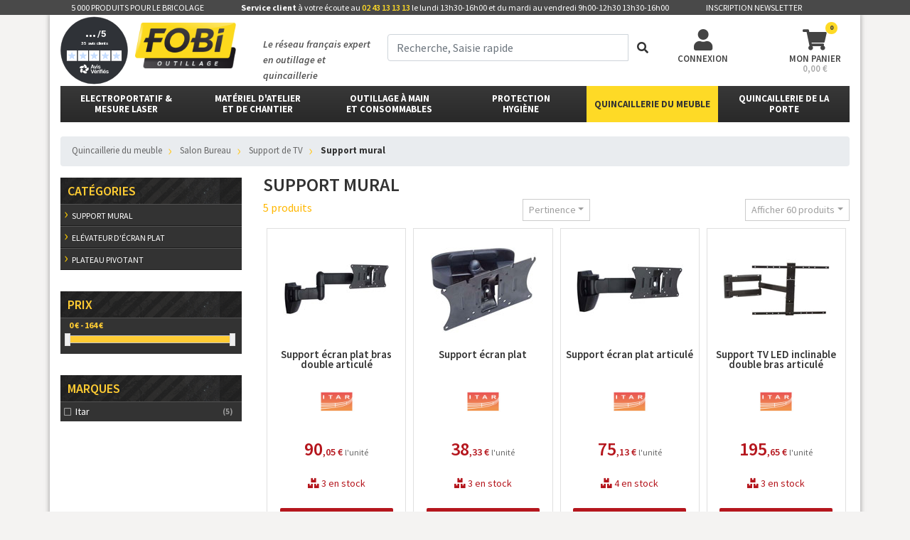

--- FILE ---
content_type: text/html; charset=utf-8
request_url: https://www.fobi.fr/support-mural-c79898
body_size: 164925
content:
<!DOCTYPE html>
<html lang="fr">
<head>
<!-- Google Tag Manager -->
<script>(function(w,d,s,l,i){w[l]=w[l]||[];w[l].push({'gtm.start':
new Date().getTime(),event:'gtm.js'});var f=d.getElementsByTagName(s)[0],
j=d.createElement(s),dl=l!='dataLayer'?'&l='+l:'';j.async=true;j.src=
'https://www.googletagmanager.com/gtm.js?id='+i+dl;f.parentNode.insertBefore(j,f);
})(window,document,'script','dataLayer','GTM-NRFQJZB');</script>
<!-- End Google Tag Manager -->

	<meta charset="utf-8">
	<meta name="theme-color" content="#2A2427">
	<meta name="msapplication-navbutton-color" content="#2A2427">

	<title>Support mural | FOBI</title>

	<meta property="og:title" content="Support mural | FOBI" />
	<meta property="og:url" content="http://www.fobi.fr/support-mural-c79898" />
	<meta property="og:type" content="website" />
	<meta property="og:image" content="https://www.fobi.fr/v2/fobi/img/logo.png" />
	<meta property="og:description" content="Support mural" />

	<meta name="description" content="Support mural" />
	<meta name="viewport" content="width=device-width, initial-scale=1, user-scalable=no">
	<meta http-equiv="X-UA-Compatible" content="IE=edge">
	<meta name="google-site-verification" content="6NxTFLhzPu77i5xTboUAF535QJoIGmTYiJwd7pfryQ0">
	<link rel="canonical" href="http://www.fobi.fr/support-mural-c79898">
	<link rel="shortcut icon" type="image/x-icon" href="/v2/fobifr/img/favicon.ico">

	<link rel="stylesheet" href="https://fonts.googleapis.com/css?family=Source+Sans+Pro:200,300,400,600,700,900,200italic,300italic,400italic,600italic,700italic,900italic" type="text/css">
	<link rel="stylesheet" href="/v2/bootstrap/css/bootstrap.min.css">
	<link rel="stylesheet" href="/v2/bootstrap/css/ie10-viewport-bug-workaround.css">
	<link rel="stylesheet" href="/v2/bootstrap/css/fontawesome-all.min.css">
	<link rel="stylesheet" href="/v2/bootstrap/css/jquery-ui.css">

	<script src="/v2/bootstrap/js/jquery.min.js"></script>

	<link href='/v2/bootstrap/css/style.css?v=1748337790' rel='stylesheet'/>
	<link href='/v2/fobifr/css/style.css?v=1727344031' rel='stylesheet'/>
	<!--
	<link rel="stylesheet" href="https://www.formusson.fr/rgpd/cookies.css">
    <script type="text/javascript" src="https://www.formusson.fr/rgpd/jquery.ihavecookies.js"></script>
    <script type="text/javascript">
	    var options = {
	        title: '&#x1F36A; Accepter les cookies et la politique de confidentialité ?',
	        message: 'En poursuivant votre navigation sur ce site, vous acceptez nos CGV et l’utilisation de cookies pour vous proposer des contenus et services adaptés à vos centres d’intérêts.',
	        delay: 600,
	        expires: 1,
	        link: '/cookies',
	        onAccept: function(){
	            var myPreferences = $.fn.ihavecookies.cookie();
	            reloadCookies();
	        },
	        uncheckBoxes: true,
	        acceptBtnLabel: 'Accepter',
	        moreInfoLabel: 'En savoir plus',
	        cookieTypesTitle: 'Sélectionnez les cookies pour accepter',
	        fixedCookieTypeLabel: 'Essentiels',
	        fixedCookieTypeDesc: 'Ceux-ci sont essentiels pour que le site Web fonctionne correctement.'
	    }

	    $(document).ready(function() {
	        $('body').ihavecookies(options);

	        reloadCookies();

	        $('#ihavecookiesBtn').on('click', function(){
	            $('body').ihavecookies(options, 'reinit');
	        });
	    });

	    function reloadCookies(){
	    	if ($.fn.ihavecookies.preference('marketing') === true) {
	            marketingSendinblue();
	        }
	    }
    </script>
    -->
	<script>
		function marketingSendinblue(){
			(function(){window.sib={equeue:[],client_key:"2slhhje33eltj2343471a"};var e={get:function(e,n){return window.sib[n]||function(){ var t = {}; t[n] = arguments; window.sib.equeue.push(t);}}};window.sendinblue=new Proxy(window.sib,e);var n=document.createElement("script");n.type="text/javascript",n.id="sendinblue-js",n.async=!0,n.src="https://sibautomation.com/sa.js?key="+window.sib.client_key;var i=document.getElementsByTagName("script")[0];i.parentNode.insertBefore(n,i),window.sendinblue.page()})();
					}
	</script>
	<!-- Matomo -->
<script>
  var _paq = window._paq = window._paq || [];
  /* tracker methods like "setCustomDimension" should be called before "trackPageView" */
  _paq.push(['trackPageView']);
  _paq.push(['enableLinkTracking']);
  (function() {
    var u="https://dompro.matomo.cloud/";
    _paq.push(['setTrackerUrl', u+'matomo.php']);
    _paq.push(['setSiteId', '10']);
    var d=document, g=d.createElement('script'), s=d.getElementsByTagName('script')[0];
    g.async=true; g.src='//cdn.matomo.cloud/dompro.matomo.cloud/matomo.js'; s.parentNode.insertBefore(g,s);
  })();
</script>
<!-- End Matomo Code -->

</head>
<body>
<!-- Google Tag Manager (noscript) -->
<noscript><iframe src="https://www.googletagmanager.com/ns.html?id=GTM-NRFQJZB"
height="0" width="0" style="display:none;visibility:hidden"></iframe></noscript>
<!-- End Google Tag Manager (noscript) -->
     
	<div class="notification_hidden" id="notification_acc"></div>
	<div id="bandeau_haut" class="d-lg-block d-none">
		<div class="container">
			<div id="bandeau_haut_contenu" class="row">
				<div class="col-lg-12 col-md-12"><span id="bandeau_libelle">5 000 produits pour le bricolage</span>
				    <span id="bandeau_infos" style="margin-left:50px;"><b>Service client</b> à votre écoute au <a href="tel:+33243131313">02 43 13 13 13</a> le lundi 13h30-16h00 et du mardi au vendredi 9h00-12h30 13h30-16h00</span>
				    <span id="bandeau_newsletter" data-toggle="modal" data-target="#newsletter_modal" style="margin-left:50px;">Inscription newsletter</span>
                </div>
			</div>
		</div>
	</div>
	<div >
		<div class="container theme-showcase" role="main">
			<div class="d-lg-block d-none">
				<div id="header_avis_verifies" class="avis_site">
                    <div id="7e5ea838-aec0-469f-afd5-24a43887d702"></div>
                    <script async charset="utf-8" src="https://widgets.rr.skeepers.io/generated/ae6dbd9c-5577-2ca4-f901-f85e2311337c/7e5ea838-aec0-469f-afd5-24a43887d702.js"></script>
				</div>
				<header class="row">
					<div class="col-lg-3 col-md-2 col-sm-3" id="header_logo_site">
						<div id="header_logo"><a href="/"><img src="/assets/inter/fobifr/pages/header-logo.png"></a></div>
					</div>
					<div class="col-lg-2 col-md-2 col-sm-3">
						<div id="header_title"><a href="/"><span>Le réseau français expert en outillage et quincaillerie</span></a></div>
					</div>
					<div class="col-lg-4 col-md-4 d-md-block d-sm-none d-none" id="header_recherche" itemscope itemtype="https://schema.org/WebSite">
						<meta itemprop="url" content="https://www.fobi.fr/"/>
						<form action="/recherche" method="GET" id="form_recherche" class="header_form_recherche" itemprop="potentialAction" itemscope itemtype="https://schema.org/SearchAction">
							<meta itemprop="target" content="https://www.fobi.fr/recherche?term={term}"/>
							<div class="input-group mb-3">
								<!--<input type="text" class="form-control input_recherche_texte" name="term" autocomplete="off" placeholder="Recherche" itemprop="query-input">-->
                                <input aria-label="term" type="text" id="input_form_recherche_txt" name="term" value="" class="form-control input_recherche_texte_off" placeholder="Recherche, Saisie rapide" autocomplete="off" required="required" itemprop="query-input">
								<div class="input-group-append">
									<button class="btn form-submit" id="form_recherche_submit" tabindex="4" type="submit"><i class="fas fa-search"></i></button>
								</div>
							</div>

						</form>
					</div>
					<div class="col-lg-3 col-md-4 col-sm-6" id="header_utilisateur_panier">
						<div class="row">
														<div class="col-lg-6 col-md-6 col-sm-4 header_btn" id="header_utilisateur" data-toggle="modal" data-target="#utilisateur_modal">
								<i class="fas fa-user"></i>
								<div class="header_libelle d-md-block d-sm-none">Connexion</div>
							</div>
														<a class="col-lg-6 col-md-6 col-sm-4 header_btn popover_user" id="header_panier" href="/mon-panier">
								<i class="fas fa-shopping-cart"><span class="badge panier_nb" id="header_panier_nb">0</span></i>
								<div class="header_libelle d-md-block d-sm-none">Mon panier</div>
								<div id="header_panier_price">0,00 €</div>
							</a>
						</div>
					</div>
					<div id="result_recherche_texte" class="recherche_resultats"></div>
				</header>
			</div>
			<nav class="navbar sticky-top-mobile navbar-expand-lg navbar-dark bg-dark" id="menu_site_nav">
				<button class="navbar-toggler collapsed" id="btn_mobile_menu" type="button" data-toggle="collapse" data-target="#menu_principal_mobile" aria-controls="menu_principal_mobile" aria-expanded="false" aria-label="Toggle navigation">
					<i class="fas fa-bars"></i>
					<i class="fas fa-times"></i>
				</button>
				<a class="navbar-brand d-block d-lg-none" href="/"><img src="/v2/fobifr/img/mobile_header_logo.png" width="135"></a>
				<button class="navbar-toggler" type="button" data-toggle="modal" data-target="#recherche_modal" aria-controls="header_recherche_modal" aria-expanded="false" aria-label="Recherche">
					<i class="fas fa-search"></i>
				</button>
								<button class="navbar-toggler" type="button" data-toggle="modal" data-target="#utilisateur_modal" aria-controls="header_utilisateur_modal" aria-expanded="false" aria-label="Connexion">
					<i class="fas fa-user"></i>
				</button>
								<a class="navbar-toggler" href="/mon-panier">
					<i class="fas fa-shopping-cart"><span class="badge panier_nb">0</span></i>
				</a>
				<div class="collapse navbar-collapse d-lg-inline-block d-none" id="menu_site_menu">
					<style type="text/css">
						#menu_site_nav .menu_soldes{background:#ffcc33}
						#menu_site_nav .menu_soldes .nav-link{color:#333}
					</style>
					<ul class="navbar-nav navbar_menu_principal">
																													<li class="nav-item dropdown  menu_hover" id="menu_electroportatif-et-mesure-laser" data-categorie_id="34874" style="width:16.67%">
										<div class="nav-item-div">
											<a href="/electroportatif-machines-c34874" class="nav-link align-middle" id="menu_2" role="button">Electroportatif & Mesure laser</a>
											<ul class="submenu dropdown-menu" id="submenu_34874"><div class="d-bloc d-md-none sous_menu_title"><div class="nav-link">Electroportatif & Mesure laser</div></div><div class="sous_menu_left w-100"><div class="container"><div class="row"><div class="col"><div id="submenu_categorie_70440" class="menu_categorie"><div class="nav-title"><div class="dropdown"><div class="nav-item-div"><a href="/electroportatif-sans-fil-c70440" class="nav-link">électroportatif sans fil</a></div><ul class="dropdown-menu nav flex-column sous_categories"><div class="d-bloc d-md-none sous_menu_title"><div class="nav-link">électroportatif sans fil</div></div><li class="dropdown nav-item"><a href="/kits-multi-outils-c85533" class="nav-link"> Kits multi-outils</a></li><li class="dropdown nav-item"><a href="/ponceuses-c85529" class="nav-link"> Ponceuses</a></li><li class="dropdown nav-item"><a href="/eclairage-c85537" class="nav-link"> Eclairage</a></li><li class="dropdown nav-item"><a href="/boulonneuses-c85531" class="nav-link"> Boulonneuses</a></li><li class="dropdown nav-item"><a href="/perforateurs-c85538" class="nav-link"> Perforateurs</a></li><li class="dropdown nav-item"><a href="/perforateurs-c70533" class="nav-link"> Perforateurs</a></li><li class="dropdown nav-item"><a href="/scies-sabres-c85539" class="nav-link"> Scies sabres</a></li><li class="dropdown nav-item"><a href="/aspirateurs-c70697" class="nav-link"> Aspirateurs</a></li><li class="dropdown nav-item"><a href="/perceuses-visseuses-c70461" class="nav-link"> Perceuses visseuses</a></li><li class="dropdown nav-item"><a href="/perceuses-visseuses-a-percussion-c70468" class="nav-link"> Perceuses visseuses à percussion</a></li><li class="dropdown nav-item"><a href="/visseuses-a-chocs-c70497" class="nav-link"> Visseuses à chocs</a></li><li class="dropdown nav-item"><a href="/meuleuses-c70562" class="nav-link"> Meuleuses</a></li><li class="dropdown nav-item"><a href="/packs-machines-c70721" class="nav-link"> Packs électroportatifs</a></li><li class="dropdown nav-item"><a href="/batteries-chargeurs-malettes-c70770" class="nav-link"> Batteries / chargeurs / malettes</a></li><li class="dropdown nav-item"><a href="/scies-circulaires-c70591" class="nav-link"> Scies circulaires</a></li><li class="dropdown nav-item"><a href="/scies-sauteuses-c70620" class="nav-link"> Scies sauteuses</a></li><li class="dropdown nav-item"><a href="/divers-c70696" class="nav-link"> Divers</a></li></ul></div></div></div></div><div class="col"><div id="submenu_categorie_70890" class="menu_categorie"><div class="nav-title"><div class="dropdown"><div class="nav-item-div"><a href="/electroportatif-filaire-c70890" class="nav-link">Electroportatif filaire</a></div><ul class="dropdown-menu nav flex-column sous_categories"><div class="d-bloc d-md-none sous_menu_title"><div class="nav-link">Electroportatif filaire</div></div><li class="dropdown nav-item"><a href="/perceuses-visseuses-c70891" class="nav-link"> Perceuses visseuses</a></li><li class="dropdown nav-item"><a href="/ponceuses-polisseuses-c71002" class="nav-link"> Ponceuses</a></li><li class="dropdown nav-item"><a href="/plaqueuses-de-chants-c71049" class="nav-link"> Plaqueuses de chants</a></li><li class="dropdown nav-item"><a href="/meuleuses-scies-materiaux-c70950" class="nav-link"> Meuleuses et scies à matériaux</a></li><li class="dropdown nav-item"><a href="/scies-c70972" class="nav-link"> Scies</a></li><li class="dropdown nav-item"><a href="/les-fraiseuses-c71015" class="nav-link"> Fraiseuses</a></li><li class="dropdown nav-item"><a href="/rabots-c71019" class="nav-link"> Rabots</a></li><li class="dropdown nav-item"><a href="/scies-a-onglets-scies-a-table-c71030" class="nav-link"> Scies stationnaires</a></li></ul></div></div></div></div><div class="col"><div id="submenu_categorie_35428" class="menu_categorie"><div class="nav-title"><div class="dropdown"><div class="nav-item-div"><a href="/mesure-laser-c35428" class="nav-link">Mesure laser</a></div><ul class="dropdown-menu nav flex-column sous_categories"><div class="d-bloc d-md-none sous_menu_title"><div class="nav-link">Mesure laser</div></div><li class="dropdown nav-item"><a href="/niveaux-laser-c71102" class="nav-link"> Niveaux laser</a></li><li class="dropdown nav-item"><a href="/accessoires-mesure-laser-c71126" class="nav-link"> Accessoires de mesure laser</a></li></ul></div></div></div></div><div class="col"><div id="submenu_categorie_71752" class="menu_categorie"><div class="nav-title"><div class="dropdown"><div class="nav-item-div"><a href="/accessoires-electroportatif-c71752" class="nav-link">Accessoires electroportatif</a></div><ul class="dropdown-menu nav flex-column sous_categories"><div class="d-bloc d-md-none sous_menu_title"><div class="nav-link">Accessoires electroportatif</div></div><li class="dropdown nav-item"><a href="/coffres-et-caisses-c85536" class="nav-link"> Coffres et caisses</a></li><li class="dropdown nav-item"><a href="/-c0" class="nav-link"> </a></li><li class="dropdown nav-item"><a href="/ponceuses-c71768" class="nav-link"> Ponceuses</a></li><li class="dropdown nav-item"><a href="/scies-c71777" class="nav-link"> Scies</a></li><li class="dropdown nav-item"><a href="/plaqueuses-de-chants-c71778" class="nav-link"> Plaqueuses de chants</a></li></ul></div></div></div></div></div></div></div></ul>
										</div>
									</li>
																																						<li class="nav-item dropdown  menu_hover" id="menu_materiel-datelier-et-de-chantier" data-categorie_id="35477" style="width:16.67%">
										<div class="nav-item-div">
											<a href="/materiel-datelier-et-de-chantier-c35477" class="nav-link align-middle" id="menu_3" role="button">matériel d'atelier <br />et de chantier</a>
											<ul class="submenu dropdown-menu" id="submenu_35477"><div class="d-bloc d-md-none sous_menu_title"><div class="nav-link">matériel d'atelier <br />et de chantier</div></div><div class="sous_menu_left w-100"><div class="container"><div class="row"><div class="col"><div id="submenu_categorie_71139" class="menu_categorie"><div class="nav-title"><div class="dropdown"><div class="nav-item-div"><a href="/manutention-c71139" class="nav-link">Manutention</a></div><ul class="dropdown-menu nav flex-column sous_categories"><div class="d-bloc d-md-none sous_menu_title"><div class="nav-link">Manutention</div></div><li class="dropdown nav-item"><a href="/manutention-plaquiste-c71219" class="nav-link"> Manutention plaquiste</a></li><li class="dropdown nav-item"><a href="/divers-outils-de-manutension-c75431" class="nav-link"> Divers outils de manutention</a></li></ul></div></div></div></div><div class="col"><div id="submenu_categorie_71281" class="menu_categorie"><div class="nav-title"><div class="dropdown"><div class="nav-item-div"><a href="/travail-en-hauteur-c71281" class="nav-link">Travail en hauteur</a></div><ul class="dropdown-menu nav flex-column sous_categories"><div class="d-bloc d-md-none sous_menu_title"><div class="nav-link">Travail en hauteur</div></div><li class="dropdown nav-item"><a href="/echelles-aluminium-c72796" class="nav-link"> Echelles aluminium</a></li><li class="dropdown nav-item"><a href="/escabeaux-marchepieds-plate-formes-c72801" class="nav-link"> Escabeaux / marchepieds</a></li></ul></div></div></div></div><div class="col"><div id="submenu_categorie_71056" class="menu_categorie"><div class="nav-title"><div class="dropdown"><div class="nav-item-div"><a href="/nettoyage-lavage-c71056" class="nav-link">Nettoyage lavage</a></div><ul class="dropdown-menu nav flex-column sous_categories"><div class="d-bloc d-md-none sous_menu_title"><div class="nav-link">Nettoyage lavage</div></div><li class="dropdown nav-item"><a href="/aspirateurs-c71057" class="nav-link"> Aspirateurs</a></li><li class="dropdown nav-item"><a href="/nettoyeurs-haute-pression-c71085" class="nav-link"> Nettoyeurs haute pression</a></li><li class="dropdown nav-item"><a href="/pulverisateurs-electriques-c71095" class="nav-link"> Pulvérisateurs électriques</a></li></ul></div></div></div></div><div class="col"><div id="submenu_categorie_71293" class="menu_categorie"><div class="nav-title"><div class="dropdown"><div class="nav-item-div"><a href="/materiel-de-chantier-atelier-c71293" class="nav-link">Matériel de chantier / atelier</a></div><ul class="dropdown-menu nav flex-column sous_categories"><div class="d-bloc d-md-none sous_menu_title"><div class="nav-link">Matériel de chantier / atelier</div></div><li class="dropdown nav-item"><a href="/faconnage-c71294" class="nav-link"> Façonnage</a></li><li class="dropdown nav-item"><a href="/compresseurs-dair-c75442" class="nav-link"> Compresseurs d'air</a></li><li class="dropdown nav-item"><a href="/chariots-de-plaquiste-c71318" class="nav-link"> Chariots de plaquiste</a></li><li class="dropdown nav-item"><a href="/amenagement-de-l-espace-de-travail-c71322" class="nav-link"> Amenagement de l espace de travail</a></li></ul></div></div></div></div><div class="col"><div id="submenu_categorie_71340" class="menu_categorie"><div class="nav-title"><div class="dropdown"><div class="nav-item-div"><a href="/equipement-electrique-eclairage-c71340" class="nav-link">Equipements électriques et éclairage</a></div><ul class="dropdown-menu nav flex-column sous_categories"><div class="d-bloc d-md-none sous_menu_title"><div class="nav-link">Equipements électriques et éclairage</div></div><li class="dropdown nav-item"><a href="/eclairage-c71361" class="nav-link"> Eclairage</a></li></ul></div></div></div></div></div></div></div></ul>
										</div>
									</li>
																																						<li class="nav-item dropdown  menu_hover" id="menu_outillage-a-main-et-consommables" data-categorie_id="35723" style="width:16.67%">
										<div class="nav-item-div">
											<a href="/outillage-a-mains-et-consommables-c35723" class="nav-link align-middle" id="menu_4" role="button">outillage à main <br />et consommables</a>
											<ul class="submenu dropdown-menu" id="submenu_35723"><div class="d-bloc d-md-none sous_menu_title"><div class="nav-link">outillage à main <br />et consommables</div></div><div class="sous_menu_left w-100"><div class="container"><div class="row"><div class="col"><div id="submenu_categorie_71377" class="menu_categorie"><div class="nav-title"><div class="dropdown"><div class="nav-item-div"><a href="/outillage-a-mains-c71377" class="nav-link">Outillage à main</a></div><ul class="dropdown-menu nav flex-column sous_categories"><div class="d-bloc d-md-none sous_menu_title"><div class="nav-link">Outillage à main</div></div><li class="dropdown nav-item"><a href="/outillage-maconnerie-c71539" class="nav-link"> Outils de maçon</a></li><li class="dropdown nav-item"><a href="/mesure-tracage-c71408" class="nav-link"> Mesure / Traçage</a></li><li class="dropdown nav-item"><a href="/serrage-c71456" class="nav-link"> Serrage</a></li><li class="dropdown nav-item"><a href="/sciage-decoupe-c71378" class="nav-link"> Sciage / découpe</a></li><li class="dropdown nav-item"><a href="/martellerie-c71438" class="nav-link"> Martellerie</a></li><li class="dropdown nav-item"><a href="/travail-du-tube-c71533" class="nav-link"> Travail du tube</a></li><li class="dropdown nav-item"><a href="/rangement-transport-c71556" class="nav-link"> Rangement / transport</a></li></ul></div></div></div></div><div class="col"><div id="submenu_categorie_71577" class="menu_categorie"><div class="nav-title"><div class="dropdown"><div class="nav-item-div"><a href="/consommable-pour-outillage-electroportatif-c71577" class="nav-link">Consommables pour outillage électroportatif</a></div><ul class="dropdown-menu nav flex-column sous_categories"><div class="d-bloc d-md-none sous_menu_title"><div class="nav-link">Consommables pour outillage électroportatif</div></div><li class="dropdown nav-item"><a href="/forets-c71665" class="nav-link"> Forets</a></li><li class="dropdown nav-item"><a href="/lames-de-scies-c71711" class="nav-link"> Lames de scies</a></li><li class="dropdown nav-item"><a href="/scies-cloches-trepans-c71741" class="nav-link"> Scies cloches / trepans</a></li><li class="dropdown nav-item"><a href="/disques-diamantes-et-agglo-c71597" class="nav-link"> Disques diamantes & agglo</a></li><li class="dropdown nav-item"><a href="/abrasifs-et-couteaux-c71578" class="nav-link"> Abrasifs et couteaux</a></li><li class="dropdown nav-item"><a href="/burins-c71591" class="nav-link"> Burins</a></li><li class="dropdown nav-item"><a href="/embouts-visseuses-c71644" class="nav-link"> Embouts / visseuses</a></li><li class="dropdown nav-item"><a href="/fraises-lamelles-c71749" class="nav-link"> Fraises / lamelles</a></li><li class="dropdown nav-item"><a href="/carotteuses-c71787" class="nav-link"> Accessoires pour carotteuses</a></li></ul></div></div></div></div><div class="col"><div id="submenu_categorie_71793" class="menu_categorie"><div class="nav-title"><div class="dropdown"><div class="nav-item-div"><a href="/fixation-c71793" class="nav-link">Fixation</a></div><ul class="dropdown-menu nav flex-column sous_categories"><div class="d-bloc d-md-none sous_menu_title"><div class="nav-link">Fixation</div></div><li class="dropdown nav-item"><a href="/connecteurs-equerres-c75443" class="nav-link"> Connecteurs / Equerres</a></li><li class="dropdown nav-item"><a href="/clouage-agrafage-c75444" class="nav-link"> Clouage / Agrafage</a></li><li class="dropdown nav-item"><a href="/fixations-mecaniques-c71794" class="nav-link"> Fixations mecaniques</a></li><li class="dropdown nav-item"><a href="/scellements-chimiques-c71831" class="nav-link"> Scellements chimiques</a></li><li class="dropdown nav-item"><a href="/mastics-colles-mousses-pu-c71859" class="nav-link"> Mastics colles / mousses pu</a></li><li class="dropdown nav-item"><a href="/visserie-c71890" class="nav-link"> Visserie</a></li></ul></div></div></div></div><div class="col"><div id="submenu_categorie_80106" class="menu_categorie"><div class="nav-title"><div class="dropdown"><div class="nav-item-div"><a href="/vernis-et-teintes-c80106" class="nav-link">Vernis & teintes</a></div><ul class="dropdown-menu nav flex-column sous_categories"><div class="d-bloc d-md-none sous_menu_title"><div class="nav-link">Vernis & teintes</div></div><li class="dropdown nav-item"><a href="/teintes-c80108" class="nav-link"> Teintes</a></li><li class="dropdown nav-item"><a href="/vernislaques-c80107" class="nav-link"> Vernis/laques</a></li><li class="dropdown nav-item"><a href="/accessoires-c80109" class="nav-link"> Accessoires</a></li></ul></div></div></div></div></div></div></div></ul>
										</div>
									</li>
																																						<li class="nav-item dropdown  menu_hover" id="menu_protectionhygiene" data-categorie_id="36253" style="width:16.67%">
										<div class="nav-item-div">
											<a href="/equipement-individuel-hygiene-c36253" class="nav-link align-middle" id="menu_5" role="button">protection<br />hygiène</a>
											<ul class="submenu dropdown-menu" id="submenu_36253"><div class="d-bloc d-md-none sous_menu_title"><div class="nav-link">protection<br />hygiène</div></div><div class="sous_menu_left w-100"><div class="container"><div class="row"><div class="col"><div id="submenu_categorie_71897" class="menu_categorie"><div class="nav-title"><div class="dropdown"><div class="nav-item-div"><a href="/protection-et-confortde-la-tete-c71897" class="nav-link">Protection et confort de la tête</a></div><ul class="dropdown-menu nav flex-column sous_categories"><div class="d-bloc d-md-none sous_menu_title"><div class="nav-link">Protection et confort de la tête</div></div><li class="dropdown nav-item"><a href="/protection-de-la-tete-c71898" class="nav-link"> Protection de la tête</a></li><li class="dropdown nav-item"><a href="/protection-visuelle-c71925" class="nav-link"> Protection visuelle</a></li><li class="dropdown nav-item"><a href="/protection-auditive-c71946" class="nav-link"> Protection auditive</a></li><li class="dropdown nav-item"><a href="/protection-respiratoire-c71967" class="nav-link"> Protection respiratoire</a></li></ul></div></div></div></div><div class="col"><div id="submenu_categorie_71981" class="menu_categorie"><div class="nav-title"><div class="dropdown"><div class="nav-item-div"><a href="/protection-et-confortdu-corps-c71981" class="nav-link">Protection et confort du corps</a></div><ul class="dropdown-menu nav flex-column sous_categories"><div class="d-bloc d-md-none sous_menu_title"><div class="nav-link">Protection et confort du corps</div></div><li class="dropdown nav-item"><a href="/vestes-de-travail-c71982" class="nav-link"> Vestes de travail</a></li><li class="dropdown nav-item"><a href="/gilets-de-travail-c72002" class="nav-link"> Gilets de travail</a></li><li class="dropdown nav-item"><a href="/pantalons-de-travail-c72016" class="nav-link"> Pantalons de travail</a></li><li class="dropdown nav-item"><a href="/combinaisons-cottes-c72030" class="nav-link"> Combinaisons / cottes</a></li></ul></div></div></div></div><div class="col"><div id="submenu_categorie_72146" class="menu_categorie"><div class="nav-title"><div class="dropdown"><div class="nav-item-div"><a href="/savon-essuyage-c72146" class="nav-link">Hygiène</a></div><ul class="dropdown-menu nav flex-column sous_categories"><div class="d-bloc d-md-none sous_menu_title"><div class="nav-link">Hygiène</div></div><li class="dropdown nav-item"><a href="/essuyage-c79961" class="nav-link"> Essuyage</a></li><li class="dropdown nav-item"><a href="/lavage-mains-c79963" class="nav-link"> Lavage mains</a></li><li class="dropdown nav-item"><a href="/poubelle-c79960" class="nav-link"> Poubelle</a></li><li class="dropdown nav-item"><a href="/detergent-desinfectant-c79964" class="nav-link"> Détergent / Désinfectant</a></li><li class="dropdown nav-item"><a href="/armoire-a-pharmacie-c79962" class="nav-link"> Armoires à pharmacie</a></li></ul></div></div></div></div><div class="col"><div id="submenu_categorie_72050" class="menu_categorie"><div class="nav-title"><div class="dropdown"><div class="nav-item-div"><a href="/protection-et-confortdes-pieds-c72050" class="nav-link">Protection et confort des pieds</a></div><ul class="dropdown-menu nav flex-column sous_categories"><div class="d-bloc d-md-none sous_menu_title"><div class="nav-link">Protection et confort des pieds</div></div><li class="dropdown nav-item"><a href="/chaussures-de-securite-c72051" class="nav-link"> Chaussures de securite</a></li><li class="dropdown nav-item"><a href="/bottes-de-securite-c72078" class="nav-link"> Bottes de securite</a></li></ul></div></div></div></div><div class="col"><div id="submenu_categorie_72087" class="menu_categorie"><div class="nav-title"><div class="dropdown"><div class="nav-item-div"><a href="/protection-et-confortdes-mains-c72087" class="nav-link">Protection et confort des mains</a></div><ul class="dropdown-menu nav flex-column sous_categories"><div class="d-bloc d-md-none sous_menu_title"><div class="nav-link">Protection et confort des mains</div></div><li class="dropdown nav-item"><a href="/gants-c72088" class="nav-link"> Gants de travail </a></li></ul></div></div></div></div></div></div></div></ul>
										</div>
									</li>
																																						<li class="nav-item dropdown active menu_hover" id="menu_quincaillerie-du-meuble" data-categorie_id="79620" style="width:16.67%">
										<div class="nav-item-div">
											<a href="/quincailleriedu-meuble-c79620" class="nav-link align-middle" id="menu_6" role="button">Quincaillerie du meuble</a>
											<ul class="submenu dropdown-menu" id="submenu_79620"><div class="d-bloc d-md-none sous_menu_title"><div class="nav-link">Quincaillerie du meuble</div></div><div class="sous_menu_left w-100"><div class="container"><div class="row"><div class="col"><div id="submenu_categorie_75420" class="menu_categorie"><div class="nav-title"><div class="dropdown"><div class="nav-item-div"><a href="/quincaillerie-technique-c75420" class="nav-link">Quincaillerie technique</a></div><ul class="dropdown-menu nav flex-column sous_categories"><div class="d-bloc d-md-none sous_menu_title"><div class="nav-link">Quincaillerie technique</div></div><li class="dropdown nav-item"><a href="/coulisse-c79621" class="nav-link"> Coulisses</a></li><li class="dropdown nav-item"><a href="/tiroir-c79627" class="nav-link"> Tiroir</a></li><li class="dropdown nav-item"><a href="/support-de-tablette-c79637" class="nav-link"> Support de tablette</a></li><li class="dropdown nav-item"><a href="/cremaillere-c79640" class="nav-link"> Crémaillères</a></li><li class="dropdown nav-item"><a href="/support-de-meuble-c79646" class="nav-link"> Support de meuble</a></li><li class="dropdown nav-item"><a href="/charniere-c79649" class="nav-link"> Charnières de meuble</a></li><li class="dropdown nav-item"><a href="/compas-c79659" class="nav-link"> Compas</a></li><li class="dropdown nav-item"><a href="/loqueteau-c79664" class="nav-link"> Loqueteau</a></li><li class="dropdown nav-item"><a href="/fermeture-c79670" class="nav-link"> Fermeture</a></li><li class="dropdown nav-item"><a href="/roulette-c79700" class="nav-link"> Roulette</a></li><li class="dropdown nav-item"><a href="/visserie-et-fixation-c79703" class="nav-link"> Visserie & fixation</a></li><li class="dropdown nav-item"><a href="/pied-c79714" class="nav-link"> Pied</a></li><li class="dropdown nav-item"><a href="/assemblage-de-table-bois-c79722" class="nav-link"> Assemblage de table bois</a></li></ul></div></div></div></div><div class="col"><div id="submenu_categorie_79865" class="menu_categorie"><div class="nav-title"><div class="dropdown"><div class="nav-item-div"><a href="/salle-de-bainwc-c79865" class="nav-link">Salle de bain<br />WC</a></div><ul class="dropdown-menu nav flex-column sous_categories"><div class="d-bloc d-md-none sous_menu_title"><div class="nav-link">Salle de bain<br />WC</div></div><li class="dropdown nav-item"><a href="/porte-savon-c79866" class="nav-link"> Porte-savon</a></li><li class="dropdown nav-item"><a href="/distributeur-de-savon-c79867" class="nav-link"> Distributeur de savon</a></li><li class="dropdown nav-item"><a href="/porte-verre-c79868" class="nav-link"> Porte-verre</a></li><li class="dropdown nav-item"><a href="/support-de-seche-cheveux-c79869" class="nav-link"> Support de sèche-cheveux</a></li><li class="dropdown nav-item"><a href="/range-produits-cosmetiques-c79870" class="nav-link"> Range produits cosmétiques</a></li><li class="dropdown nav-item"><a href="/porte-serviettes-c79874" class="nav-link"> Porte-serviettes</a></li><li class="dropdown nav-item"><a href="/poubelle-c79871" class="nav-link"> Poubelle</a></li><li class="dropdown nav-item"><a href="/porte-peignoirs-c79875" class="nav-link"> Porte-peignoirs</a></li><li class="dropdown nav-item"><a href="/panier-a-linge-c79876" class="nav-link"> Panier à linge</a></li><li class="dropdown nav-item"><a href="/aeration-c79877" class="nav-link"> Aération</a></li><li class="dropdown nav-item"><a href="/equipement-de-douche-c79878" class="nav-link"> Equipement de douche</a></li><li class="dropdown nav-item"><a href="/porte-rouleau-wc-c79884" class="nav-link"> Porte-rouleau WC</a></li><li class="dropdown nav-item"><a href="/porte-brosse-wc-c79885" class="nav-link"> Porte-brosse WC</a></li><li class="dropdown nav-item"><a href="/tablette-c79886" class="nav-link"> Tablette</a></li><li class="dropdown nav-item"><a href="/miroir-c79889" class="nav-link"> Miroir</a></li><li class="dropdown nav-item"><a href="/spot-c79893" class="nav-link"> Spot</a></li><li class="dropdown nav-item"><a href="/amenagement-pmr-c80178" class="nav-link"> Aménagement PMR</a></li></ul></div></div></div></div><div class="col"><div id="submenu_categorie_79758" class="menu_categorie"><div class="nav-title"><div class="dropdown"><div class="nav-item-div"><a href="/cuisine-c79758" class="nav-link">Cuisine</a></div><ul class="dropdown-menu nav flex-column sous_categories"><div class="d-bloc d-md-none sous_menu_title"><div class="nav-link">Cuisine</div></div><li class="dropdown nav-item"><a href="/poubelle-c79759" class="nav-link"> Poubelles</a></li><li class="dropdown nav-item"><a href="/credence-c79777" class="nav-link"> Crédence</a></li><li class="dropdown nav-item"><a href="/rangement-de-meuble-bas-c79767" class="nav-link"> Rangement de meuble bas</a></li><li class="dropdown nav-item"><a href="/plan-de-travail-c79785" class="nav-link"> Plan de travail</a></li><li class="dropdown nav-item"><a href="/evier-et-mitigeur-c79806" class="nav-link"> Evier & mitigeur</a></li><li class="dropdown nav-item"><a href="/rangement-de-tiroir-c79803" class="nav-link"> Rangement de tiroir</a></li><li class="dropdown nav-item"><a href="/hotte-c79793" class="nav-link"> Hotte</a></li><li class="dropdown nav-item"><a href="/plinthe-et-pied-c79814" class="nav-link"> Plinthe & pied</a></li><li class="dropdown nav-item"><a href="/bar-c79810" class="nav-link"> Bar</a></li><li class="dropdown nav-item"><a href="/rangement-darmoire-c79824" class="nav-link"> Rangement d'armoire</a></li><li class="dropdown nav-item"><a href="/ventilation-c79820" class="nav-link"> Ventilation</a></li><li class="dropdown nav-item"><a href="/accessoire-pour-refrigerateur-c79829" class="nav-link"> Accessoire pour réfrigérateur</a></li><li class="dropdown nav-item"><a href="/eclairage-c79830" class="nav-link"> Eclairage</a></li></ul></div></div></div></div><div class="col"><div id="submenu_categorie_79833" class="menu_categorie"><div class="nav-title"><div class="dropdown"><div class="nav-item-div"><a href="/chambredressing-c79833" class="nav-link">Chambre<br />Dressing</a></div><ul class="dropdown-menu nav flex-column sous_categories"><div class="d-bloc d-md-none sous_menu_title"><div class="nav-link">Chambre<br />Dressing</div></div><li class="dropdown nav-item"><a href="/porte-vetement-c79834" class="nav-link"> Porte-vêtement</a></li><li class="dropdown nav-item"><a href="/penderie-c79840" class="nav-link"> Penderie</a></li><li class="dropdown nav-item"><a href="/placard-coulissant-c79844" class="nav-link"> Placard coulissant</a></li><li class="dropdown nav-item"><a href="/lit-c79851" class="nav-link"> Lit</a></li><li class="dropdown nav-item"><a href="/rangement-c79857" class="nav-link"> Rangement</a></li><li class="dropdown nav-item"><a href="/eclairage-c79862" class="nav-link"> Eclairage</a></li></ul></div></div></div><div id="submenu_categorie_79896" class="menu_categorie"><div class="nav-title"><div class="dropdown"><div class="nav-item-div"><a href="/salonbureau-c79896" class="nav-link">Salon<br />Bureau</a></div><ul class="dropdown-menu nav flex-column sous_categories"><div class="d-bloc d-md-none sous_menu_title"><div class="nav-link">Salon<br />Bureau</div></div><li class="dropdown nav-item"><a href="/support-de-tv-c79897" class="nav-link"> Support de TV   </a></li><li class="dropdown nav-item"><a href="/profil-dhabillage-c79901" class="nav-link"> Profil d'habillage</a></li><li class="dropdown nav-item"><a href="/caisson-de-bureau-c79905" class="nav-link"> Caisson de bureau</a></li><li class="dropdown nav-item"><a href="/support-multimedia-c79910" class="nav-link"> Support multimédia</a></li><li class="dropdown nav-item"><a href="/coulisse-de-meuble-tv-c79917" class="nav-link"> Coulisse de meuble TV</a></li><li class="dropdown nav-item"><a href="/pied-de-bureau-c79918" class="nav-link"> Pied de bureau</a></li><li class="dropdown nav-item"><a href="/accessoire-descalier-c81997" class="nav-link"> Accessoire d'escalier</a></li></ul></div></div></div></div><div class="col"><div id="submenu_categorie_79757" class="menu_categorie"><div class="nav-title"><div class="dropdown"><div class="nav-item-div"><a href="/boutons-poignees-c79757" class="nav-link">Boutons & poignées</a></div><ul class="dropdown-menu nav flex-column sous_categories"><div class="d-bloc d-md-none sous_menu_title"><div class="nav-link">Boutons & poignées</div></div><li class="dropdown nav-item"><a href="/poignee-c79675" class="nav-link"> Poignées</a></li><li class="dropdown nav-item"><a href="/bouton-c79689" class="nav-link"> Boutons</a></li><li class="dropdown nav-item"><a href="/decoration-interieure-c82013" class="nav-link"> Décoration intérieure</a></li></ul></div></div></div><div id="submenu_categorie_79922" class="menu_categorie"><div class="nav-title"><div class="dropdown"><div class="nav-item-div"><a href="/eclairage-c79922" class="nav-link">Eclairage</a></div><ul class="dropdown-menu nav flex-column sous_categories"><div class="d-bloc d-md-none sous_menu_title"><div class="nav-link">Eclairage</div></div><li class="dropdown nav-item"><a href="/eclairage-exterieur-c84646" class="nav-link"> Eclairage éxtérieur</a></li><li class="dropdown nav-item"><a href="/bande-led-c79923" class="nav-link"> Bande LED</a></li><li class="dropdown nav-item"><a href="/reglette-et-tablette-c79924" class="nav-link"> Réglette & tablette</a></li><li class="dropdown nav-item"><a href="/spot-encastrable-c79930" class="nav-link"> Spot encastrable</a></li><li class="dropdown nav-item"><a href="/spot-en-applique-c79934" class="nav-link"> Spot en applique</a></li><li class="dropdown nav-item"><a href="/spot-sur-tige-c79938" class="nav-link"> Spot sur tige</a></li><li class="dropdown nav-item"><a href="/ampoule-c79942" class="nav-link"> Ampoule</a></li><li class="dropdown nav-item"><a href="/alimentation-c79946" class="nav-link"> Alimentation</a></li><li class="dropdown nav-item"><a href="/accessoire-c79949" class="nav-link"> Accessoire</a></li></ul></div></div></div></div></div></div></div></ul>
										</div>
									</li>
																																						<li class="nav-item dropdown  menu_hover" id="menu_quincaillerie-de-la-porte" data-categorie_id="79728" style="width:16.67%">
										<div class="nav-item-div">
											<a href="/quincailleriede-la-porte-c79728" class="nav-link align-middle" id="menu_7" role="button">Quincaillerie de la porte</a>
											<ul class="submenu dropdown-menu" id="submenu_79728"><div class="d-bloc d-md-none sous_menu_title"><div class="nav-link">Quincaillerie de la porte</div></div><div class="sous_menu_left w-100"><div class="container"><div class="row"><div class="col"><div id="submenu_categorie_85565" class="menu_categorie"><div class="nav-title"><div class="dropdown"><div class="nav-item-div"><a href="/charnieres-de-porte-c85565" class="nav-link">Charnières de porte</a></div><ul class="dropdown-menu nav flex-column sous_categories"><div class="d-bloc d-md-none sous_menu_title"><div class="nav-link">Charnières de porte</div></div><li class="dropdown nav-item"><a href="/-c0" class="nav-link"> </a></li></ul></div></div></div></div><div class="col"><div id="submenu_categorie_79729" class="menu_categorie"><div class="nav-title"><div class="dropdown"><div class="nav-item-div"><a href="/poignee-de-porte-c79729" class="nav-link">Poignée de porte</a></div><ul class="dropdown-menu nav flex-column sous_categories"><div class="d-bloc d-md-none sous_menu_title"><div class="nav-link">Poignée de porte</div></div><li class="dropdown nav-item"><a href="/poignee-design-c79730" class="nav-link"> Poignée design</a></li><li class="dropdown nav-item"><a href="/poignee-standard-c79731" class="nav-link"> Poignée standard</a></li><li class="dropdown nav-item"><a href="/poignee-a-code-c79732" class="nav-link"> Poignée à code</a></li><li class="dropdown nav-item"><a href="/poignee-ancienne-c79733" class="nav-link"> Poignée ancienne</a></li><li class="dropdown nav-item"><a href="/poignee-porcelaine-c79734" class="nav-link"> Poignée porcelaine</a></li></ul></div></div></div></div><div class="col"><div id="submenu_categorie_79735" class="menu_categorie"><div class="nav-title"><div class="dropdown"><div class="nav-item-div"><a href="/butee-de-porte-c79735" class="nav-link">Butée de porte</a></div><ul class="dropdown-menu nav flex-column sous_categories"><div class="d-bloc d-md-none sous_menu_title"><div class="nav-link">Butée de porte</div></div><li class="dropdown nav-item"><a href="/-c0" class="nav-link"> </a></li></ul></div></div></div><div id="submenu_categorie_79736" class="menu_categorie"><div class="nav-title"><div class="dropdown"><div class="nav-item-div"><a href="/bas-de-porte-c79736" class="nav-link">Bas de porte</a></div><ul class="dropdown-menu nav flex-column sous_categories"><div class="d-bloc d-md-none sous_menu_title"><div class="nav-link">Bas de porte</div></div><li class="dropdown nav-item"><a href="/-c0" class="nav-link"> </a></li></ul></div></div></div><div id="submenu_categorie_79744" class="menu_categorie"><div class="nav-title"><div class="dropdown"><div class="nav-item-div"><a href="/ferme-porte-c79744" class="nav-link">Ferme-porte</a></div><ul class="dropdown-menu nav flex-column sous_categories"><div class="d-bloc d-md-none sous_menu_title"><div class="nav-link">Ferme-porte</div></div><li class="dropdown nav-item"><a href="/-c0" class="nav-link"> </a></li></ul></div></div></div><div id="submenu_categorie_79750" class="menu_categorie"><div class="nav-title"><div class="dropdown"><div class="nav-item-div"><a href="/cadenas-c79750" class="nav-link">Cadenas</a></div><ul class="dropdown-menu nav flex-column sous_categories"><div class="d-bloc d-md-none sous_menu_title"><div class="nav-link">Cadenas</div></div><li class="dropdown nav-item"><a href="/-c0" class="nav-link"> </a></li></ul></div></div></div><div id="submenu_categorie_79755" class="menu_categorie"><div class="nav-title"><div class="dropdown"><div class="nav-item-div"><a href="/entrebailleur-c79755" class="nav-link">Entrebailleur</a></div><ul class="dropdown-menu nav flex-column sous_categories"><div class="d-bloc d-md-none sous_menu_title"><div class="nav-link">Entrebailleur</div></div><li class="dropdown nav-item"><a href="/-c0" class="nav-link"> </a></li></ul></div></div></div><div id="submenu_categorie_79756" class="menu_categorie"><div class="nav-title"><div class="dropdown"><div class="nav-item-div"><a href="/visserie-c79756" class="nav-link">Visserie</a></div><ul class="dropdown-menu nav flex-column sous_categories"><div class="d-bloc d-md-none sous_menu_title"><div class="nav-link">Visserie</div></div><li class="dropdown nav-item"><a href="/-c0" class="nav-link"> </a></li></ul></div></div></div><div id="submenu_categorie_81988" class="menu_categorie"><div class="nav-title"><div class="dropdown"><div class="nav-item-div"><a href="/equipement-de-porte-dentree-c81988" class="nav-link">Equipement de porte d'entrée</a></div><ul class="dropdown-menu nav flex-column sous_categories"><div class="d-bloc d-md-none sous_menu_title"><div class="nav-link">Equipement de porte d'entrée</div></div><li class="dropdown nav-item"><a href="/-c0" class="nav-link"> </a></li></ul></div></div></div></div><div class="col"><div id="submenu_categorie_79737" class="menu_categorie"><div class="nav-title"><div class="dropdown"><div class="nav-item-div"><a href="/serrure-c79737" class="nav-link">Serrures</a></div><ul class="dropdown-menu nav flex-column sous_categories"><div class="d-bloc d-md-none sous_menu_title"><div class="nav-link">Serrures</div></div><li class="dropdown nav-item"><a href="/serrure-a-larder-c79738" class="nav-link"> Serrures à larder</a></li><li class="dropdown nav-item"><a href="/cylindre-c79739" class="nav-link"> Cylindres</a></li><li class="dropdown nav-item"><a href="/serrure-en-applique-c79740" class="nav-link"> Serrure en applique</a></li><li class="dropdown nav-item"><a href="/serrure-a-mortaiser-c79741" class="nav-link"> Serrure à mortaiser</a></li><li class="dropdown nav-item"><a href="/serrure-anti-panique-c79742" class="nav-link"> Serrure anti-panique</a></li><li class="dropdown nav-item"><a href="/serrure-edfgdf-c79743" class="nav-link"> Serrure EDF/GDF</a></li></ul></div></div></div></div><div class="col"><div id="submenu_categorie_79745" class="menu_categorie"><div class="nav-title"><div class="dropdown"><div class="nav-item-div"><a href="/verrou-c79745" class="nav-link">Verrou</a></div><ul class="dropdown-menu nav flex-column sous_categories"><div class="d-bloc d-md-none sous_menu_title"><div class="nav-link">Verrou</div></div><li class="dropdown nav-item"><a href="/verrou-de-surete-c79746" class="nav-link"> Verrou de sûreté</a></li><li class="dropdown nav-item"><a href="/verrou-de-box-c79747" class="nav-link"> Verrou de box</a></li><li class="dropdown nav-item"><a href="/targette-c79748" class="nav-link"> Targette</a></li><li class="dropdown nav-item"><a href="/verrou-vertical-c79749" class="nav-link"> Verrou vertical</a></li></ul></div></div></div></div><div class="col"><div id="submenu_categorie_79751" class="menu_categorie"><div class="nav-title"><div class="dropdown"><div class="nav-item-div"><a href="/equipement-de-volet-c79751" class="nav-link">Equipement de volet</a></div><ul class="dropdown-menu nav flex-column sous_categories"><div class="d-bloc d-md-none sous_menu_title"><div class="nav-link">Equipement de volet</div></div><li class="dropdown nav-item"><a href="/volet-roulant-c79752" class="nav-link"> Volet roulant</a></li><li class="dropdown nav-item"><a href="/volet-battant-c79753" class="nav-link"> Volet battant</a></li></ul></div></div></div></div></div></div></div></ul>
										</div>
									</li>
																											<!-- <li class="nav-item nos-marques" id="menu_marques" style="width:10%">
							<div class="nav-item-div">
								<a href="/nos-marques" class="nav-link align-middle" id="" role="button">Nos<br>marques</a>
							</div>
						</li> -->
						<!-- <li class="nav-item soldes-hiver" id="menu_soldes">
							<div class="nav-item-div">
								<a href="/soldes-ete" class="nav-link align-middle" id="menu_soldes-ete" role="button">Soldes<br>d'été</a>
							</div>
						</li> -->
					</ul>
				</div>
				<div class="collapse navbar-collapse" id="menu_principal_mobile">
					<ul class="navbar-nav">
						<li class="nav-item dropdown level-0 " id="nav_34874"><a class="dropdown-item dropdown-toggle nav-link" href="#">Electroportatif & Mesure laser</a><ul class="dropdown-menu level-1"><li class="nav-item dropdown"><a class="dropdown-item dropdown-toggle nav-link" href="#">électroportatif sans fil</a><ul class="dropdown-menu level-2"><li><a class="dropdown-item nav-link" href="/kits-multi-outils-c85533">kits multi-outils</a></li><li><a class="dropdown-item nav-link" href="/ponceuses-c85529">ponceuses</a></li><li><a class="dropdown-item nav-link" href="/eclairage-c85537">Eclairage</a></li><li><a class="dropdown-item nav-link" href="/boulonneuses-c85531">boulonneuses</a></li><li><a class="dropdown-item nav-link" href="/perforateurs-c85538">perforateurs</a></li><li><a class="dropdown-item nav-link" href="/perforateurs-c70533">perforateurs</a></li><li><a class="dropdown-item nav-link" href="/scies-sabres-c85539">scies sabres</a></li><li><a class="dropdown-item nav-link" href="/aspirateurs-c70697">aspirateurs</a></li><li><a class="dropdown-item nav-link" href="/perceuses-visseuses-c70461">perceuses visseuses</a></li><li><a class="dropdown-item nav-link" href="/perceuses-visseuses-a-percussion-c70468">perceuses visseuses à percussion</a></li><li><a class="dropdown-item nav-link" href="/visseuses-a-chocs-c70497">visseuses à chocs</a></li><li><a class="dropdown-item nav-link" href="/meuleuses-c70562">meuleuses</a></li><li><a class="dropdown-item nav-link" href="/packs-machines-c70721">Packs électroportatifs</a></li><li><a class="dropdown-item nav-link" href="/batteries-chargeurs-malettes-c70770">batteries / chargeurs / malettes</a></li><li><a class="dropdown-item nav-link" href="/scies-circulaires-c70591">scies circulaires</a></li><li><a class="dropdown-item nav-link" href="/scies-sauteuses-c70620">scies sauteuses</a></li><li><a class="dropdown-item nav-link" href="/divers-c70696">divers</a></li></ul></li><li class="nav-item dropdown"><a class="dropdown-item dropdown-toggle nav-link" href="#">Electroportatif filaire</a><ul class="dropdown-menu level-2"><li class="dropdown-submenu"><a class="dropdown-item dropdown-toggle nav-link" href="#">Perceuses visseuses</a><ul class="dropdown-menu level-3"><li><a class="dropdown-item nav-link" href="perceuses-visseuses-c70891">› Voir les produits</a></li><li class=""><a class="dropdown-item nav-link" href="/perceuses-c70892">perceuses</a></li></ul></li><li class="dropdown-submenu"><a class="dropdown-item dropdown-toggle nav-link" href="#">Ponceuses</a><ul class="dropdown-menu level-3"><li><a class="dropdown-item nav-link" href="ponceuses-polisseuses-c71002">› Voir les produits</a></li><li class=""><a class="dropdown-item nav-link" href="/ponceuses-excentriques-c71006">ponceuses excentriques</a></li><li class=""><a class="dropdown-item nav-link" href="/ponceuses-vibrantes-c71003">ponceuses vibrantes</a></li><li class=""><a class="dropdown-item nav-link" href="/polisseuses-c71012">polisseuses</a></li><li class=""><a class="dropdown-item nav-link" href="/ponceuses-cloisons-seches-c71013">ponceuses autoportées</a></li></ul></li><li><a class="dropdown-item nav-link" href="/plaqueuses-de-chants-c71049">plaqueuses de chants</a></li><li class="dropdown-submenu"><a class="dropdown-item dropdown-toggle nav-link" href="#">Meuleuses et scies à matériaux</a><ul class="dropdown-menu level-3"><li><a class="dropdown-item nav-link" href="meuleuses-scies-materiaux-c70950">› Voir les produits</a></li><li class=""><a class="dropdown-item nav-link" href="/meuleuses-230-c70964">meuleuses 230</a></li></ul></li><li class="dropdown-submenu"><a class="dropdown-item dropdown-toggle nav-link" href="#">scies</a><ul class="dropdown-menu level-3"><li><a class="dropdown-item nav-link" href="scies-c70972">› Voir les produits</a></li><li class=""><a class="dropdown-item nav-link" href="/scies-sauteuses-c70973">scies sauteuses</a></li><li class=""><a class="dropdown-item nav-link" href="/scies-circulaires-scies-plongeantes-c70980">Scies circulaires et plongeantes</a></li></ul></li><li><a class="dropdown-item nav-link" href="/les-fraiseuses-c71015">Fraiseuses</a></li><li class="dropdown-submenu"><a class="dropdown-item dropdown-toggle nav-link" href="#">rabots</a><ul class="dropdown-menu level-3"><li><a class="dropdown-item nav-link" href="rabots-c71019">› Voir les produits</a></li><li class=""><a class="dropdown-item nav-link" href="/rabots-c71020">Rabots électriques</a></li></ul></li><li class="dropdown-submenu"><a class="dropdown-item dropdown-toggle nav-link" href="#">Scies stationnaires</a><ul class="dropdown-menu level-3"><li><a class="dropdown-item nav-link" href="scies-a-onglets-scies-a-table-c71030">› Voir les produits</a></li><li class=""><a class="dropdown-item nav-link" href="/scies-a-onglets-c71031">Scies à onglets et radiales</a></li></ul></li></ul></li><li class="nav-item dropdown"><a class="dropdown-item dropdown-toggle nav-link" href="#">mesure laser</a><ul class="dropdown-menu level-2"><li class="dropdown-submenu"><a class="dropdown-item dropdown-toggle nav-link" href="#">niveaux laser</a><ul class="dropdown-menu level-3"><li><a class="dropdown-item nav-link" href="niveaux-laser-c71102">› Voir les produits</a></li><li class=""><a class="dropdown-item nav-link" href="/niveaux-laser-pendulaires-c71104">niveaux laser pendulaires</a></li></ul></li><li><a class="dropdown-item nav-link" href="/accessoires-mesure-laser-c71126">Accessoires de mesure laser</a></li></ul></li><li class="nav-item dropdown"><a class="dropdown-item dropdown-toggle nav-link" href="#">accessoires electroportatif</a><ul class="dropdown-menu level-2"><li><a class="dropdown-item nav-link" href="/coffres-et-caisses-c85536">coffres et caisses</a></li><li><a class="dropdown-item nav-link" href="/ponceuses-c71768">ponceuses</a></li><li><a class="dropdown-item nav-link" href="/scies-c71777">scies</a></li><li><a class="dropdown-item nav-link" href="/plaqueuses-de-chants-c71778">plaqueuses de chants</a></li></ul></li></ul></li><li class="nav-item dropdown level-0 " id="nav_35477"><a class="dropdown-item dropdown-toggle nav-link" href="#">matériel d'atelier <br />et de chantier</a><ul class="dropdown-menu level-1"><li class="nav-item dropdown"><a class="dropdown-item dropdown-toggle nav-link" href="#">Manutention</a><ul class="dropdown-menu level-2"><li><a class="dropdown-item nav-link" href="/manutention-plaquiste-c71219">Manutention plaquiste</a></li><li><a class="dropdown-item nav-link" href="/divers-outils-de-manutension-c75431">Divers outils de manutention</a></li></ul></li><li class="nav-item dropdown"><a class="dropdown-item dropdown-toggle nav-link" href="#">travail en hauteur</a><ul class="dropdown-menu level-2"><li><a class="dropdown-item nav-link" href="/echelles-aluminium-c72796">Echelles aluminium</a></li><li><a class="dropdown-item nav-link" href="/escabeaux-marchepieds-plate-formes-c72801">escabeaux / marchepieds</a></li></ul></li><li class="nav-item dropdown"><a class="dropdown-item dropdown-toggle nav-link" href="#">nettoyage lavage</a><ul class="dropdown-menu level-2"><li class="dropdown-submenu"><a class="dropdown-item dropdown-toggle nav-link" href="#">aspirateurs</a><ul class="dropdown-menu level-3"><li><a class="dropdown-item nav-link" href="aspirateurs-c71057">› Voir les produits</a></li><li class=""><a class="dropdown-item nav-link" href="/aspirateurs-poussieres-c71058">Aspirateurs à poussières</a></li><li class=""><a class="dropdown-item nav-link" href="/aspirateurs-eaupoussieres-c71077">Aspirateurs eau et poussières</a></li><li class=""><a class="dropdown-item nav-link" href="/accessoires-aspirateurs-c71084">accessoires / aspirateurs</a></li></ul></li><li class="dropdown-submenu"><a class="dropdown-item dropdown-toggle nav-link" href="#">nettoyeurs haute pression</a><ul class="dropdown-menu level-3"><li><a class="dropdown-item nav-link" href="nettoyeurs-haute-pression-c71085">› Voir les produits</a></li><li class=""><a class="dropdown-item nav-link" href="/accessoires-nettoyeurs-hp-c71092">accessoires / nettoyeurs hp</a></li></ul></li><li class="dropdown-submenu"><a class="dropdown-item dropdown-toggle nav-link" href="#">Pulvérisateurs électriques</a><ul class="dropdown-menu level-3"><li><a class="dropdown-item nav-link" href="pulverisateurs-electriques-c71095">› Voir les produits</a></li><li class=""><a class="dropdown-item nav-link" href="/pulveristeurs-electriques-c71096">pulveristeurs electriques</a></li><li class=""><a class="dropdown-item nav-link" href="/accessoires-pulverisateurs-electriques-c71099">accessoires / pulverisateurs electriques</a></li></ul></li></ul></li><li class="nav-item dropdown"><a class="dropdown-item dropdown-toggle nav-link" href="#">matériel de chantier / atelier</a><ul class="dropdown-menu level-2"><li><a class="dropdown-item nav-link" href="/faconnage-c71294">Façonnage</a></li><li><a class="dropdown-item nav-link" href="/compresseurs-dair-c75442">Compresseurs d'air</a></li><li><a class="dropdown-item nav-link" href="/chariots-de-plaquiste-c71318">Chariots de plaquiste</a></li><li><a class="dropdown-item nav-link" href="/amenagement-de-l-espace-de-travail-c71322">amenagement de l espace de travail</a></li></ul></li><li class="nav-item dropdown"><a class="dropdown-item dropdown-toggle nav-link" href="#">Equipements électriques et éclairage</a><ul class="dropdown-menu level-2"><li class="dropdown-submenu"><a class="dropdown-item dropdown-toggle nav-link" href="#">eclairage</a><ul class="dropdown-menu level-3"><li><a class="dropdown-item nav-link" href="eclairage-c71361">› Voir les produits</a></li><li class=""><a class="dropdown-item nav-link" href="/lampes-c79959">Lampes</a></li></ul></li></ul></li></ul></li><li class="nav-item dropdown level-0 " id="nav_35723"><a class="dropdown-item dropdown-toggle nav-link" href="#">outillage à main <br />et consommables</a><ul class="dropdown-menu level-1"><li class="nav-item dropdown"><a class="dropdown-item dropdown-toggle nav-link" href="#">Outillage à main</a><ul class="dropdown-menu level-2"><li><a class="dropdown-item nav-link" href="/outillage-maconnerie-c71539">Outils de maçon</a></li><li><a class="dropdown-item nav-link" href="/mesure-tracage-c71408">Mesure / Traçage</a></li><li><a class="dropdown-item nav-link" href="/serrage-c71456">Serrage</a></li><li><a class="dropdown-item nav-link" href="/sciage-decoupe-c71378">Sciage / découpe</a></li><li><a class="dropdown-item nav-link" href="/martellerie-c71438">Martellerie</a></li><li class="dropdown-submenu"><a class="dropdown-item dropdown-toggle nav-link" href="#">Travail du tube</a><ul class="dropdown-menu level-3"><li><a class="dropdown-item nav-link" href="travail-du-tube-c71533">› Voir les produits</a></li><li class=""><a class="dropdown-item nav-link" href="/cintreuses-tubes-c73005">Cintreuses tubes</a></li></ul></li><li><a class="dropdown-item nav-link" href="/rangement-transport-c71556">rangement / transport</a></li></ul></li><li class="nav-item dropdown"><a class="dropdown-item dropdown-toggle nav-link" href="#">Consommables pour outillage électroportatif</a><ul class="dropdown-menu level-2"><li class="dropdown-submenu"><a class="dropdown-item dropdown-toggle nav-link" href="#">Forets</a><ul class="dropdown-menu level-3"><li><a class="dropdown-item nav-link" href="forets-c71665">› Voir les produits</a></li><li class=""><a class="dropdown-item nav-link" href="/forets-cylindriques-beton-c71666">forets cylindriques béton</a></li><li class=""><a class="dropdown-item nav-link" href="/forets-carbure-sds-max-c71686">forets carbure sds max</a></li><li class=""><a class="dropdown-item nav-link" href="/forets-specifiques-c71692">forets specifiques</a></li><li class=""><a class="dropdown-item nav-link" href="/forets-et-meches-a-bois-c71694">forets & meches à bois</a></li><li class=""><a class="dropdown-item nav-link" href="/forets-metaux-c71697">forets metaux</a></li></ul></li><li class="dropdown-submenu"><a class="dropdown-item dropdown-toggle nav-link" href="#">lames de scies</a><ul class="dropdown-menu level-3"><li><a class="dropdown-item nav-link" href="lames-de-scies-c71711">› Voir les produits</a></li><li class=""><a class="dropdown-item nav-link" href="/lames-de-scies-circulaires-c71712">lames de scies circulaires</a></li><li class=""><a class="dropdown-item nav-link" href="/lames-de-scies-sabre-c71725">lames de scies sabre</a></li><li class=""><a class="dropdown-item nav-link" href="/lames-de-scies-sauteuses-c71732">lames de scies sauteuses</a></li><li class=""><a class="dropdown-item nav-link" href="/chaines-pour-scies-a-chaines-c71739">Diverses lames de scie et chaines</a></li></ul></li><li class="dropdown-submenu"><a class="dropdown-item dropdown-toggle nav-link" href="#">scies cloches / trepans</a><ul class="dropdown-menu level-3"><li><a class="dropdown-item nav-link" href="scies-cloches-trepans-c71741">› Voir les produits</a></li><li class=""><a class="dropdown-item nav-link" href="/scies-cloches-bi-metal-c71742">scies cloches bi-metal</a></li><li class=""><a class="dropdown-item nav-link" href="/trepans-carbure-c71747">trepans carbure</a></li></ul></li><li class="dropdown-submenu"><a class="dropdown-item dropdown-toggle nav-link" href="#">disques diamantes & agglo</a><ul class="dropdown-menu level-3"><li><a class="dropdown-item nav-link" href="disques-diamantes-et-agglo-c71597">› Voir les produits</a></li><li class=""><a class="dropdown-item nav-link" href="/disques-diamantes-pour-poncuses-beton-c71609">disques diamantés pour ponceuses beton</a></li><li class=""><a class="dropdown-item nav-link" href="/divers-c75428">Divers</a></li><li class=""><a class="dropdown-item nav-link" href="/disques-a-tronconner-c71611">disques à tronconner</a></li></ul></li><li class="dropdown-submenu"><a class="dropdown-item dropdown-toggle nav-link" href="#">abrasifs et couteaux</a><ul class="dropdown-menu level-3"><li><a class="dropdown-item nav-link" href="abrasifs-et-couteaux-c71578">› Voir les produits</a></li><li class=""><a class="dropdown-item nav-link" href="/couteaux-rabots-c71579">couteaux / rabots</a></li><li class=""><a class="dropdown-item nav-link" href="/abrasifs-diametre-150-c71585">abrasifs diametre 150</a></li><li class=""><a class="dropdown-item nav-link" href="/abrasif-c71589">abrasif</a></li></ul></li><li class="dropdown-submenu"><a class="dropdown-item dropdown-toggle nav-link" href="#">burins</a><ul class="dropdown-menu level-3"><li><a class="dropdown-item nav-link" href="burins-c71591">› Voir les produits</a></li><li class=""><a class="dropdown-item nav-link" href="/burins-et-pics-hex-c73819">Burins et pics HEX</a></li></ul></li><li class="dropdown-submenu"><a class="dropdown-item dropdown-toggle nav-link" href="#">embouts / visseuses</a><ul class="dropdown-menu level-3"><li><a class="dropdown-item nav-link" href="embouts-visseuses-c71644">› Voir les produits</a></li><li class=""><a class="dropdown-item nav-link" href="/embouts-visseuses-c71645">embouts / visseuses</a></li><li class=""><a class="dropdown-item nav-link" href="/extracteurs-de-vis-c71658">extracteurs de vis</a></li></ul></li><li class="dropdown-submenu"><a class="dropdown-item dropdown-toggle nav-link" href="#">fraises / lamelles</a><ul class="dropdown-menu level-3"><li><a class="dropdown-item nav-link" href="fraises-lamelles-c71749">› Voir les produits</a></li><li class=""><a class="dropdown-item nav-link" href="/fraises-c71750">fraises</a></li><li class=""><a class="dropdown-item nav-link" href="/lamelles-c71751">lamelles</a></li></ul></li><li class="dropdown-submenu"><a class="dropdown-item dropdown-toggle nav-link" href="#">Accessoires pour carotteuses</a><ul class="dropdown-menu level-3"><li><a class="dropdown-item nav-link" href="carotteuses-c71787">› Voir les produits</a></li><li class=""><a class="dropdown-item nav-link" href="/couronnes-diamantes-c71788">couronnes diamantes</a></li><li class=""><a class="dropdown-item nav-link" href="/accessoires-c71791">accessoires</a></li></ul></li></ul></li><li class="nav-item dropdown"><a class="dropdown-item dropdown-toggle nav-link" href="#">fixation</a><ul class="dropdown-menu level-2"><li><a class="dropdown-item nav-link" href="/connecteurs-equerres-c75443">Connecteurs / Equerres</a></li><li><a class="dropdown-item nav-link" href="/clouage-agrafage-c75444">Clouage / Agrafage</a></li><li class="dropdown-submenu"><a class="dropdown-item dropdown-toggle nav-link" href="#">fixations mecaniques</a><ul class="dropdown-menu level-3"><li><a class="dropdown-item nav-link" href="fixations-mecaniques-c71794">› Voir les produits</a></li><li class=""><a class="dropdown-item nav-link" href="/fixation-cloisons-creuses-c71803">fixation cloisons creuses</a></li><li class=""><a class="dropdown-item nav-link" href="/fixation-materieux-pleins-creux-c71808">fixation materieux pleins / creux</a></li><li class=""><a class="dropdown-item nav-link" href="/chevilles-a-frapper-clou-vis-c71824">chevilles à frapper / clou-vis</a></li></ul></li><li class="dropdown-submenu"><a class="dropdown-item dropdown-toggle nav-link" href="#">scellements chimiques</a><ul class="dropdown-menu level-3"><li><a class="dropdown-item nav-link" href="scellements-chimiques-c71831">› Voir les produits</a></li><li class=""><a class="dropdown-item nav-link" href="/tiges-filetees-c71852">tiges filetees</a></li></ul></li><li class="dropdown-submenu"><a class="dropdown-item dropdown-toggle nav-link" href="#">mastics colles / mousses pu</a><ul class="dropdown-menu level-3"><li><a class="dropdown-item nav-link" href="mastics-colles-mousses-pu-c71859">› Voir les produits</a></li><li class=""><a class="dropdown-item nav-link" href="/etancheite-c71860">Mastics - colles</a></li><li class=""><a class="dropdown-item nav-link" href="/collage-c71865">collage</a></li><li class=""><a class="dropdown-item nav-link" href="/mousses-pu-c71875">mousses pu</a></li><li class=""><a class="dropdown-item nav-link" href="/produits-specifiques-c71882">produits specifiques</a></li><li class=""><a class="dropdown-item nav-link" href="/accessoires-mastic-mousses-c71883">accessoires mastic / mousses</a></li></ul></li><li><a class="dropdown-item nav-link" href="/visserie-c71890">visserie</a></li></ul></li><li class="nav-item dropdown"><a class="dropdown-item dropdown-toggle nav-link" href="#">Vernis & teintes</a><ul class="dropdown-menu level-2"><li class="dropdown-submenu"><a class="dropdown-item dropdown-toggle nav-link" href="#">Teintes</a><ul class="dropdown-menu level-3"><li><a class="dropdown-item nav-link" href="teintes-c80108">› Voir les produits</a></li><li class=""><a class="dropdown-item nav-link" href="/teintes-solvant-c80118">Teintes solvant</a></li></ul></li><li class="dropdown-submenu"><a class="dropdown-item dropdown-toggle nav-link" href="#">Vernis/laques</a><ul class="dropdown-menu level-3"><li><a class="dropdown-item nav-link" href="vernislaques-c80107">› Voir les produits</a></li><li class=""><a class="dropdown-item nav-link" href="/vernis-hydrosoluble-c80115">Vernis hydrosoluble</a></li><li class=""><a class="dropdown-item nav-link" href="/laque-polyurethane-c80117">Laque polyuréthane</a></li><li class=""><a class="dropdown-item nav-link" href="/vitrificateurs-c80112">Vitrificateurs</a></li><li class=""><a class="dropdown-item nav-link" href="/vernis-cellulosique-c80116">Vernis cellulosique</a></li></ul></li><li class="dropdown-submenu"><a class="dropdown-item dropdown-toggle nav-link" href="#">Accessoires</a><ul class="dropdown-menu level-3"><li><a class="dropdown-item nav-link" href="accessoires-c80109">› Voir les produits</a></li><li class=""><a class="dropdown-item nav-link" href="/diluants-et-decapants-c80110">Diluants et décapants</a></li><li class=""><a class="dropdown-item nav-link" href="/brosses-pinceaux-et-couteaux-c80111">Brosses, pinceaux & couteaux</a></li></ul></li></ul></li></ul></li><li class="nav-item dropdown level-0 " id="nav_36253"><a class="dropdown-item dropdown-toggle nav-link" href="#">protection<br />hygiène</a><ul class="dropdown-menu level-1"><li class="nav-item dropdown"><a class="dropdown-item dropdown-toggle nav-link" href="#">protection et confort de la tête</a><ul class="dropdown-menu level-2"><li><a class="dropdown-item nav-link" href="/protection-de-la-tete-c71898">protection de la tête</a></li><li><a class="dropdown-item nav-link" href="/protection-visuelle-c71925">protection visuelle</a></li><li><a class="dropdown-item nav-link" href="/protection-auditive-c71946">protection auditive</a></li><li><a class="dropdown-item nav-link" href="/protection-respiratoire-c71967">protection respiratoire</a></li></ul></li><li class="nav-item dropdown"><a class="dropdown-item dropdown-toggle nav-link" href="#">protection et confort du corps</a><ul class="dropdown-menu level-2"><li><a class="dropdown-item nav-link" href="/vestes-de-travail-c71982">vestes de travail</a></li><li><a class="dropdown-item nav-link" href="/gilets-de-travail-c72002">gilets de travail</a></li><li><a class="dropdown-item nav-link" href="/pantalons-de-travail-c72016">pantalons de travail</a></li><li><a class="dropdown-item nav-link" href="/combinaisons-cottes-c72030">combinaisons / cottes</a></li></ul></li><li class="nav-item dropdown"><a class="dropdown-item dropdown-toggle nav-link" href="#">Hygiène</a><ul class="dropdown-menu level-2"><li><a class="dropdown-item nav-link" href="/essuyage-c79961">Essuyage</a></li><li><a class="dropdown-item nav-link" href="/lavage-mains-c79963">Lavage mains</a></li><li class="dropdown-submenu"><a class="dropdown-item dropdown-toggle nav-link" href="#">Poubelle</a><ul class="dropdown-menu level-3"><li><a class="dropdown-item nav-link" href="poubelle-c79960">› Voir les produits</a></li><li class=""><a class="dropdown-item nav-link" href="/sacs-poubelle-c84381">Sacs poubelle</a></li></ul></li><li><a class="dropdown-item nav-link" href="/detergent-desinfectant-c79964">Détergent / Désinfectant</a></li><li><a class="dropdown-item nav-link" href="/armoire-a-pharmacie-c79962">Armoires à pharmacie</a></li></ul></li><li class="nav-item dropdown"><a class="dropdown-item dropdown-toggle nav-link" href="#">protection et confort des pieds</a><ul class="dropdown-menu level-2"><li><a class="dropdown-item nav-link" href="/chaussures-de-securite-c72051">chaussures de securite</a></li><li><a class="dropdown-item nav-link" href="/bottes-de-securite-c72078">bottes de securite</a></li></ul></li><li class="nav-item dropdown"><a class="dropdown-item dropdown-toggle nav-link" href="#">protection et confort des mains</a><ul class="dropdown-menu level-2"><li><a class="dropdown-item nav-link" href="/gants-c72088">gants de travail </a></li></ul></li></ul></li><li class="nav-item dropdown level-0 active" id="nav_79620"><a class="dropdown-item dropdown-toggle nav-link" href="#">Quincaillerie du meuble</a><ul class="dropdown-menu level-1"><li class="nav-item dropdown"><a class="dropdown-item dropdown-toggle nav-link" href="#">Quincaillerie technique</a><ul class="dropdown-menu level-2"><li class="dropdown-submenu"><a class="dropdown-item dropdown-toggle nav-link" href="#">Coulisses</a><ul class="dropdown-menu level-3"><li><a class="dropdown-item nav-link" href="coulisse-c79621">› Voir les produits</a></li><li class=""><a class="dropdown-item nav-link" href="/coulisse-de-tiroir-c79622">Coulisses de tiroir</a></li><li class=""><a class="dropdown-item nav-link" href="/amortisseur-de-tiroir-c79623">Amortisseur de tiroir</a></li><li class=""><a class="dropdown-item nav-link" href="/coulisse-de-table-c79624">Coulisses de table</a></li><li class=""><a class="dropdown-item nav-link" href="/coulisse-sous-tablette-c79625">Coulisse sous tablette</a></li><li class=""><a class="dropdown-item nav-link" href="/coulisse-de-porte-escamotable-c79626">Coulisse de porte escamotable</a></li></ul></li><li class="dropdown-submenu"><a class="dropdown-item dropdown-toggle nav-link" href="#">Tiroir</a><ul class="dropdown-menu level-3"><li><a class="dropdown-item nav-link" href="tiroir-c79627">› Voir les produits</a></li><li class=""><a class="dropdown-item nav-link" href="/amenagement-de-tiroir-c82010">Aménagement de tiroir</a></li><li class=""><a class="dropdown-item nav-link" href="/tiroir-double-paroi-arcitech-c79628">Tiroir double paroi ArciTech</a></li><li class=""><a class="dropdown-item nav-link" href="/tiroir-double-paroi-avantech-c84354">TIROIR DOUBLE PAROI AVANTECH</a></li><li class=""><a class="dropdown-item nav-link" href="/tiroir-double-paroi-innotech-c79629">Tiroir double paroi Innotech</a></li><li class=""><a class="dropdown-item nav-link" href="/tiroir-monte-innotech-c79630">Tiroir monté Innotech</a></li><li class=""><a class="dropdown-item nav-link" href="/tiroir-double-paroi-triomax-c79631">Tiroir double paroi Triomax</a></li><li class=""><a class="dropdown-item nav-link" href="/tiroir-simple-paroi-multitech-c79632">Tiroir simple paroi Multitech</a></li><li class=""><a class="dropdown-item nav-link" href="/tiroir-simple-paroi-harn-c79633">Tiroir simple paroi Harn</a></li><li class=""><a class="dropdown-item nav-link" href="/tiroir-bois-c79634">Tiroir bois</a></li><li class=""><a class="dropdown-item nav-link" href="/tiroir-caisse-c79635">Tiroir caisse</a></li><li class=""><a class="dropdown-item nav-link" href="/tiroir-marc-a-cafe-c79636">Tiroir marc à café</a></li></ul></li><li class="dropdown-submenu"><a class="dropdown-item dropdown-toggle nav-link" href="#">Support de tablette</a><ul class="dropdown-menu level-3"><li><a class="dropdown-item nav-link" href="support-de-tablette-c79637">› Voir les produits</a></li><li class=""><a class="dropdown-item nav-link" href="/support-mural-c79638">Support mural</a></li><li class=""><a class="dropdown-item nav-link" href="/taquet-detagere-c79639">Taquet d'étagère</a></li></ul></li><li class="dropdown-submenu"><a class="dropdown-item dropdown-toggle nav-link" href="#">Crémaillères</a><ul class="dropdown-menu level-3"><li><a class="dropdown-item nav-link" href="cremaillere-c79640">› Voir les produits</a></li><li class=""><a class="dropdown-item nav-link" href="/cremaillere-aluminium-c79641">Crémaillère aluminium</a></li><li class=""><a class="dropdown-item nav-link" href="/cremaillere-acier-c79642">Crémaillère acier</a></li><li class=""><a class="dropdown-item nav-link" href="/cremaillere-a-pas-de-50-c79644">Crémaillère à pas de 50</a></li><li class=""><a class="dropdown-item nav-link" href="/cremaillere-bois-c79645">Crémaillère bois</a></li></ul></li><li class="dropdown-submenu"><a class="dropdown-item dropdown-toggle nav-link" href="#">Support de meuble</a><ul class="dropdown-menu level-3"><li><a class="dropdown-item nav-link" href="support-de-meuble-c79646">› Voir les produits</a></li><li class=""><a class="dropdown-item nav-link" href="/support-de-meuble-haut-c79647">Support de meuble haut</a></li><li class=""><a class="dropdown-item nav-link" href="/support-de-meuble-bas-c79648">Support de meuble bas</a></li></ul></li><li class="dropdown-submenu"><a class="dropdown-item dropdown-toggle nav-link" href="#">Charnières de meuble</a><ul class="dropdown-menu level-3"><li><a class="dropdown-item nav-link" href="charniere-c79649">› Voir les produits</a></li><li class=""><a class="dropdown-item nav-link" href="/charniere-invisible-c79650">Charnières invisibles</a></li><li class=""><a class="dropdown-item nav-link" href="/charniere-universelle-c79651">Charnière universelle</a></li><li class=""><a class="dropdown-item nav-link" href="/embase-c79652">Embase</a></li><li class=""><a class="dropdown-item nav-link" href="/amortisseur-de-porte-c79653">Amortisseur de porte</a></li><li class=""><a class="dropdown-item nav-link" href="/mecanisme-push-to-open-c79654">Mécanisme push to open</a></li><li class=""><a class="dropdown-item nav-link" href="/fiche-a-lacet-c79655">Fiche à lacet</a></li><li class=""><a class="dropdown-item nav-link" href="/fiche-a-larder-c79656">Fiches à larder</a></li><li class=""><a class="dropdown-item nav-link" href="/paumelle-c79657">Paumelle</a></li><li class=""><a class="dropdown-item nav-link" href="/pivot-c79658">Pivot</a></li><li class=""><a class="dropdown-item nav-link" href="/charnieres-pour-porte-verre-c81995">Charnières pour porte verre</a></li></ul></li><li class="dropdown-submenu"><a class="dropdown-item dropdown-toggle nav-link" href="#">Compas</a><ul class="dropdown-menu level-3"><li><a class="dropdown-item nav-link" href="compas-c79659">› Voir les produits</a></li><li class=""><a class="dropdown-item nav-link" href="/compas-de-porte-relevable-c79660">Compas de porte relevable</a></li><li class=""><a class="dropdown-item nav-link" href="/compas-dabattant-c79661">Compas d'abattant</a></li><li class=""><a class="dropdown-item nav-link" href="/compas-de-coffre-c79662">Compas de coffre</a></li></ul></li><li class="dropdown-submenu"><a class="dropdown-item dropdown-toggle nav-link" href="#">Loqueteau</a><ul class="dropdown-menu level-3"><li><a class="dropdown-item nav-link" href="loqueteau-c79664">› Voir les produits</a></li><li class=""><a class="dropdown-item nav-link" href="/loqueteau-escamotable-c79665">Loqueteau escamotable</a></li><li class=""><a class="dropdown-item nav-link" href="/loqueteau-a-pression-c79666">Loqueteau à pression</a></li><li class=""><a class="dropdown-item nav-link" href="/loqueteau-magnetique-c79667">Loqueteau magnétique</a></li><li class=""><a class="dropdown-item nav-link" href="/loqueteau-a-billes-c79668">Loqueteau à billes</a></li><li class=""><a class="dropdown-item nav-link" href="/loqueteau-a-rouleaux-c79669">Loqueteau à rouleaux</a></li></ul></li><li class="dropdown-submenu"><a class="dropdown-item dropdown-toggle nav-link" href="#">Fermeture</a><ul class="dropdown-menu level-3"><li><a class="dropdown-item nav-link" href="fermeture-c79670">› Voir les produits</a></li><li class=""><a class="dropdown-item nav-link" href="/serrure-c79671">Serrure</a></li><li class=""><a class="dropdown-item nav-link" href="/cle-c79672">Clé</a></li><li class=""><a class="dropdown-item nav-link" href="/verrou-c79673">Verrou</a></li><li class=""><a class="dropdown-item nav-link" href="/crochet-c79674">Crochet</a></li></ul></li><li class="dropdown-submenu"><a class="dropdown-item dropdown-toggle nav-link" href="#">Roulette</a><ul class="dropdown-menu level-3"><li><a class="dropdown-item nav-link" href="roulette-c79700">› Voir les produits</a></li><li class=""><a class="dropdown-item nav-link" href="/roulette-pivotante-c79701">Roulette pivotante</a></li><li class=""><a class="dropdown-item nav-link" href="/roulette-fixe-c79702">Roulette fixe</a></li></ul></li><li class="dropdown-submenu"><a class="dropdown-item dropdown-toggle nav-link" href="#">Visserie & fixation</a><ul class="dropdown-menu level-3"><li><a class="dropdown-item nav-link" href="visserie-et-fixation-c79703">› Voir les produits</a></li><li class=""><a class="dropdown-item nav-link" href="/vis-c79704">Vis</a></li><li class=""><a class="dropdown-item nav-link" href="/cache-vis-c79705">Cache-vis</a></li><li class=""><a class="dropdown-item nav-link" href="/clou-c79706">Clou</a></li><li class=""><a class="dropdown-item nav-link" href="/goujon-et-excentrique-c79707">Goujon & excentrique</a></li><li class=""><a class="dropdown-item nav-link" href="/attache-et-crochet-c79708">Attache & crochet</a></li><li class=""><a class="dropdown-item nav-link" href="/element-dassemblage-c79709">Elément d'assemblage</a></li><li class=""><a class="dropdown-item nav-link" href="/pointe-c79710">Pointe</a></li><li class=""><a class="dropdown-item nav-link" href="/tourillon-c79711">Tourillon</a></li><li class=""><a class="dropdown-item nav-link" href="/ecrou-c79712">Ecrou</a></li><li class=""><a class="dropdown-item nav-link" href="/cheville-c79713">Cheville</a></li></ul></li><li class="dropdown-submenu"><a class="dropdown-item dropdown-toggle nav-link" href="#">Pied</a><ul class="dropdown-menu level-3"><li><a class="dropdown-item nav-link" href="pied-c79714">› Voir les produits</a></li><li class=""><a class="dropdown-item nav-link" href="/pied-de-meuble-c79715">Pied de meuble</a></li><li class=""><a class="dropdown-item nav-link" href="/pied-de-table-c79716">Pieds de table</a></li><li class=""><a class="dropdown-item nav-link" href="/pied-de-table-bois-c79717">Pied de table bois</a></li><li class=""><a class="dropdown-item nav-link" href="/pied-central-c79718">Pied central</a></li><li class=""><a class="dropdown-item nav-link" href="/verin-c79719">Vérin</a></li><li class=""><a class="dropdown-item nav-link" href="/patin-c79720">Patin</a></li><li class=""><a class="dropdown-item nav-link" href="/embout-de-tube-c79721">Embout de tube</a></li></ul></li><li class="dropdown-submenu"><a class="dropdown-item dropdown-toggle nav-link" href="#">Assemblage de table bois</a><ul class="dropdown-menu level-3"><li><a class="dropdown-item nav-link" href="assemblage-de-table-bois-c79722">› Voir les produits</a></li><li class=""><a class="dropdown-item nav-link" href="/coulisse-c79723">Coulisse</a></li><li class=""><a class="dropdown-item nav-link" href="/charniere-c79725">Charnière</a></li><li class=""><a class="dropdown-item nav-link" href="/fermeture-c79726">Fermeture</a></li><li class=""><a class="dropdown-item nav-link" href="/equerre-c79727">Equerre</a></li></ul></li></ul></li><li class="nav-item dropdown"><a class="dropdown-item dropdown-toggle nav-link" href="#">Salle de bain<br />WC</a><ul class="dropdown-menu level-2"><li><a class="dropdown-item nav-link" href="/porte-savon-c79866">Porte-savon</a></li><li><a class="dropdown-item nav-link" href="/distributeur-de-savon-c79867">Distributeur de savon</a></li><li><a class="dropdown-item nav-link" href="/porte-verre-c79868">Porte-verre</a></li><li><a class="dropdown-item nav-link" href="/support-de-seche-cheveux-c79869">Support de sèche-cheveux</a></li><li><a class="dropdown-item nav-link" href="/range-produits-cosmetiques-c79870">Range produits cosmétiques</a></li><li><a class="dropdown-item nav-link" href="/porte-serviettes-c79874">Porte-serviettes</a></li><li class="dropdown-submenu"><a class="dropdown-item dropdown-toggle nav-link" href="#">Poubelle</a><ul class="dropdown-menu level-3"><li><a class="dropdown-item nav-link" href="poubelle-c79871">› Voir les produits</a></li><li class=""><a class="dropdown-item nav-link" href="/poubelle-metal-c79872">Poubelle métal</a></li><li class=""><a class="dropdown-item nav-link" href="/poubelle-pvc-c79873">Poubelle PVC</a></li></ul></li><li><a class="dropdown-item nav-link" href="/porte-peignoirs-c79875">Porte-peignoirs</a></li><li><a class="dropdown-item nav-link" href="/panier-a-linge-c79876">Panier à linge</a></li><li><a class="dropdown-item nav-link" href="/aeration-c79877">Aération</a></li><li class="dropdown-submenu"><a class="dropdown-item dropdown-toggle nav-link" href="#">Equipement de douche</a><ul class="dropdown-menu level-3"><li><a class="dropdown-item nav-link" href="equipement-de-douche-c79878">› Voir les produits</a></li><li class=""><a class="dropdown-item nav-link" href="/barre-raidisseur-c79882">Barre raidisseur</a></li><li class=""><a class="dropdown-item nav-link" href="/charniere-c79880">Charnière</a></li><li class=""><a class="dropdown-item nav-link" href="/corbeille-dangle-c79881">Corbeille d'angle</a></li><li class=""><a class="dropdown-item nav-link" href="/joint-detancheite-c79883">Joint d'étanchéité</a></li></ul></li><li><a class="dropdown-item nav-link" href="/porte-rouleau-wc-c79884">Porte-rouleau WC</a></li><li><a class="dropdown-item nav-link" href="/porte-brosse-wc-c79885">Porte-brosse WC</a></li><li class="dropdown-submenu"><a class="dropdown-item dropdown-toggle nav-link" href="#">Tablette</a><ul class="dropdown-menu level-3"><li><a class="dropdown-item nav-link" href="tablette-c79886">› Voir les produits</a></li><li class=""><a class="dropdown-item nav-link" href="/tablette-avec-support-c79888">Tablette avec support</a></li><li class=""><a class="dropdown-item nav-link" href="/support-de-tablette-c79887">Support de tablette</a></li></ul></li><li class="dropdown-submenu"><a class="dropdown-item dropdown-toggle nav-link" href="#">Miroir</a><ul class="dropdown-menu level-3"><li><a class="dropdown-item nav-link" href="miroir-c79889">› Voir les produits</a></li><li class=""><a class="dropdown-item nav-link" href="/patte-a-glace-c79891">Patte à glace</a></li><li class=""><a class="dropdown-item nav-link" href="/profil-pour-miroir-c79892">Profil pour miroir</a></li><li class=""><a class="dropdown-item nav-link" href="/film-anti-buee-c79890">Film anti-buée</a></li><li class=""><a class="dropdown-item nav-link" href="/miroirs-c82009">Miroirs</a></li></ul></li><li class="dropdown-submenu"><a class="dropdown-item dropdown-toggle nav-link" href="#">Spot</a><ul class="dropdown-menu level-3"><li><a class="dropdown-item nav-link" href="spot-c79893">› Voir les produits</a></li><li class=""><a class="dropdown-item nav-link" href="/spot-encastrable-c79895">Spot encastrable</a></li><li class=""><a class="dropdown-item nav-link" href="/spots-pour-miroir-c79894">Spots pour miroir</a></li></ul></li><li><a class="dropdown-item nav-link" href="/amenagement-pmr-c80178">Aménagement PMR</a></li></ul></li><li class="nav-item dropdown"><a class="dropdown-item dropdown-toggle nav-link" href="#">Cuisine</a><ul class="dropdown-menu level-2"><li class="dropdown-submenu"><a class="dropdown-item dropdown-toggle nav-link" href="#">Poubelles</a><ul class="dropdown-menu level-3"><li><a class="dropdown-item nav-link" href="poubelle-c79759">› Voir les produits</a></li><li class=""><a class="dropdown-item nav-link" href="/poubelle-coulissante-c79760">Poubelles coulissantes</a></li><li class=""><a class="dropdown-item nav-link" href="/poubelle-pivotante-c79761">Poubelle pivotante</a></li><li class=""><a class="dropdown-item nav-link" href="/poubelle-de-tiroir-c79762">Poubelle de tiroir</a></li><li class=""><a class="dropdown-item nav-link" href="/poubelle-sur-pied-c79763">Poubelle sur pied</a></li><li class=""><a class="dropdown-item nav-link" href="/poubelle-de-plan-de-travail-c79764">Poubelle de plan de travail</a></li><li class=""><a class="dropdown-item nav-link" href="/vide-ordure-c79765">Vide-ordure</a></li></ul></li><li class="dropdown-submenu"><a class="dropdown-item dropdown-toggle nav-link" href="#">Crédence</a><ul class="dropdown-menu level-3"><li><a class="dropdown-item nav-link" href="credence-c79777">› Voir les produits</a></li><li class=""><a class="dropdown-item nav-link" href="/support-de-tablette-c79779">Support de tablette</a></li><li class=""><a class="dropdown-item nav-link" href="/crochet-c79783">Crochet</a></li><li class=""><a class="dropdown-item nav-link" href="/derouleur-c79781">Dérouleur</a></li><li class=""><a class="dropdown-item nav-link" href="/etagere-inox-c79780">Etagère inox</a></li><li class=""><a class="dropdown-item nav-link" href="/fond-de-hotte-c79778">Fond de hotte</a></li><li class=""><a class="dropdown-item nav-link" href="/barre-de-credence-c79784">Barre de crédence</a></li><li class=""><a class="dropdown-item nav-link" href="/porte-epice-c79782">Porte-épice</a></li></ul></li><li class="dropdown-submenu"><a class="dropdown-item dropdown-toggle nav-link" href="#">Rangement de meuble bas</a><ul class="dropdown-menu level-3"><li><a class="dropdown-item nav-link" href="rangement-de-meuble-bas-c79767">› Voir les produits</a></li><li class=""><a class="dropdown-item nav-link" href="/rangement-dangle-c79768">Rangement d'angle</a></li><li class=""><a class="dropdown-item nav-link" href="/rangement-escamotable-c79769">Rangement escamotable</a></li><li class=""><a class="dropdown-item nav-link" href="/rangement-sous-evier-c79770">Rangement sous évier</a></li><li class=""><a class="dropdown-item nav-link" href="/panier-coulissant-c79771">Panier coulissant</a></li><li class=""><a class="dropdown-item nav-link" href="/panier-coulissant-etroit-c79772">Panier coulissant étroit</a></li><li class=""><a class="dropdown-item nav-link" href="/panier-a-composer-c79773">Panier à composer</a></li><li class=""><a class="dropdown-item nav-link" href="/porte-torchon-c79774">Porte-torchon</a></li><li class=""><a class="dropdown-item nav-link" href="/tourniquet-c79775">Tourniquet</a></li></ul></li><li class="dropdown-submenu"><a class="dropdown-item dropdown-toggle nav-link" href="#">Plan de travail</a><ul class="dropdown-menu level-3"><li><a class="dropdown-item nav-link" href="plan-de-travail-c79785">› Voir les produits</a></li><li class=""><a class="dropdown-item nav-link" href="/assemblage-c79786">Assemblage</a></li><li class=""><a class="dropdown-item nav-link" href="/joint-de-plan-de-travail-c79787">Joint de plan de travail</a></li><li class=""><a class="dropdown-item nav-link" href="/distributeur-de-savon-c79788">Distributeur de savon</a></li><li class=""><a class="dropdown-item nav-link" href="/planche-a-decouper-c79789">Planche à découper</a></li><li class=""><a class="dropdown-item nav-link" href="/bloc-prise-c79790">Bloc prise</a></li><li class=""><a class="dropdown-item nav-link" href="/repose-plat-c79791">Repose-plat</a></li><li class=""><a class="dropdown-item nav-link" href="/bordure-aluminium-c79792">Bordure aluminium</a></li></ul></li><li class="dropdown-submenu"><a class="dropdown-item dropdown-toggle nav-link" href="#">Evier & mitigeur</a><ul class="dropdown-menu level-3"><li><a class="dropdown-item nav-link" href="evier-et-mitigeur-c79806">› Voir les produits</a></li><li class=""><a class="dropdown-item nav-link" href="/evier-composite-c79807">Evier composite</a></li><li class=""><a class="dropdown-item nav-link" href="/accessoires-c82012">Accessoires</a></li><li class=""><a class="dropdown-item nav-link" href="/evier-inox-c79808">Evier inox</a></li><li class=""><a class="dropdown-item nav-link" href="/mitigeur-c79809">Mitigeur</a></li></ul></li><li class="dropdown-submenu"><a class="dropdown-item dropdown-toggle nav-link" href="#">Rangement de tiroir</a><ul class="dropdown-menu level-3"><li><a class="dropdown-item nav-link" href="rangement-de-tiroir-c79803">› Voir les produits</a></li><li class=""><a class="dropdown-item nav-link" href="/range-couverts-c79804">Range-couverts</a></li><li class=""><a class="dropdown-item nav-link" href="/tapis-antiderapant-c79805">Tapis antidérapant</a></li></ul></li><li class="dropdown-submenu"><a class="dropdown-item dropdown-toggle nav-link" href="#">Hotte</a><ul class="dropdown-menu level-3"><li><a class="dropdown-item nav-link" href="hotte-c79793">› Voir les produits</a></li><li class=""><a class="dropdown-item nav-link" href="/hotte-encastrable-c79795">Hotte encastrable</a></li></ul></li><li class="dropdown-submenu"><a class="dropdown-item dropdown-toggle nav-link" href="#">Plinthe & pied</a><ul class="dropdown-menu level-3"><li><a class="dropdown-item nav-link" href="plinthe-et-pied-c79814">› Voir les produits</a></li><li class=""><a class="dropdown-item nav-link" href="/pied-de-meuble-c79815">Pied de meuble</a></li><li class=""><a class="dropdown-item nav-link" href="/plinthe-pvc-c79816">Plinthe PVC</a></li><li class=""><a class="dropdown-item nav-link" href="/plinthe-aluminium-c79817">Plinthe aluminium</a></li><li class=""><a class="dropdown-item nav-link" href="/socle-aluminium-c79818">Socle aluminium</a></li><li class=""><a class="dropdown-item nav-link" href="/joint-de-plinthe-c79819">Joint de plinthe</a></li></ul></li><li class="dropdown-submenu"><a class="dropdown-item dropdown-toggle nav-link" href="#">Bar</a><ul class="dropdown-menu level-3"><li><a class="dropdown-item nav-link" href="bar-c79810">› Voir les produits</a></li><li class=""><a class="dropdown-item nav-link" href="/console-de-bar-c79811">Console de bar</a></li><li class=""><a class="dropdown-item nav-link" href="/main-courante-c79813">Main courante</a></li><li class=""><a class="dropdown-item nav-link" href="/porte-verre-a-pied-c79812">Porte-verres à pied</a></li><li class=""><a class="dropdown-item nav-link" href="/support-baldaquin-c81999">Support baldaquin</a></li></ul></li><li class="dropdown-submenu"><a class="dropdown-item dropdown-toggle nav-link" href="#">Rangement d'armoire</a><ul class="dropdown-menu level-3"><li><a class="dropdown-item nav-link" href="rangement-darmoire-c79824">› Voir les produits</a></li><li class=""><a class="dropdown-item nav-link" href="/armoire-coulissante-c79825">Armoire coulissante</a></li><li class=""><a class="dropdown-item nav-link" href="/rideau-darmoire-c79826">Rideau d'armoire</a></li><li class=""><a class="dropdown-item nav-link" href="/porte-balai-c79827">Porte-balai</a></li><li class=""><a class="dropdown-item nav-link" href="/etagere-fixe-c79828">Etagère fixe</a></li></ul></li><li class="dropdown-submenu"><a class="dropdown-item dropdown-toggle nav-link" href="#">Ventilation</a><ul class="dropdown-menu level-3"><li><a class="dropdown-item nav-link" href="ventilation-c79820">› Voir les produits</a></li><li class=""><a class="dropdown-item nav-link" href="/grille-daeration-c79822">Grille d'aération</a></li><li class=""><a class="dropdown-item nav-link" href="/gaine-c79823">Gaine</a></li></ul></li><li><a class="dropdown-item nav-link" href="/accessoire-pour-refrigerateur-c79829">Accessoire pour réfrigérateur</a></li><li class="dropdown-submenu"><a class="dropdown-item dropdown-toggle nav-link" href="#">Eclairage</a><ul class="dropdown-menu level-3"><li><a class="dropdown-item nav-link" href="eclairage-c79830">› Voir les produits</a></li><li class=""><a class="dropdown-item nav-link" href="/tablette-lumineuse-c79832">Tablette lumineuse</a></li></ul></li></ul></li><li class="nav-item dropdown"><a class="dropdown-item dropdown-toggle nav-link" href="#">Chambre<br />Dressing</a><ul class="dropdown-menu level-2"><li class="dropdown-submenu"><a class="dropdown-item dropdown-toggle nav-link" href="#">Porte-vêtement</a><ul class="dropdown-menu level-3"><li><a class="dropdown-item nav-link" href="porte-vetement-c79834">› Voir les produits</a></li><li class=""><a class="dropdown-item nav-link" href="/porte-ceinture-c79835">Porte-ceinture</a></li><li class=""><a class="dropdown-item nav-link" href="/porte-cintre-c79836">Porte-cintre</a></li><li class=""><a class="dropdown-item nav-link" href="/porte-cravate-c79837">Porte-cravate</a></li><li class=""><a class="dropdown-item nav-link" href="/porte-pantalon-c79838">Porte-pantalon</a></li><li class=""><a class="dropdown-item nav-link" href="/portemanteau-c79839">Portemanteau</a></li></ul></li><li class="dropdown-submenu"><a class="dropdown-item dropdown-toggle nav-link" href="#">Penderie</a><ul class="dropdown-menu level-3"><li><a class="dropdown-item nav-link" href="penderie-c79840">› Voir les produits</a></li><li class=""><a class="dropdown-item nav-link" href="/penderie-escamotable-c79841">Penderie escamotable</a></li><li class=""><a class="dropdown-item nav-link" href="/tube-ovale-c79842">Tube ovale</a></li><li class=""><a class="dropdown-item nav-link" href="/tube-rond-c79843">Tube rond</a></li></ul></li><li class="dropdown-submenu"><a class="dropdown-item dropdown-toggle nav-link" href="#">Placard coulissant</a><ul class="dropdown-menu level-3"><li><a class="dropdown-item nav-link" href="placard-coulissant-c79844">› Voir les produits</a></li><li class=""><a class="dropdown-item nav-link" href="/kits-complets-c80127">Kits complets</a></li><li class=""><a class="dropdown-item nav-link" href="/profil-elegance-c79846">Profil Elégance</a></li><li class=""><a class="dropdown-item nav-link" href="/ferrure-coulissante-c84374">Ferrure coulissante</a></li><li class=""><a class="dropdown-item nav-link" href="/profil-pro-line-c79848">Profil Pro line</a></li><li class=""><a class="dropdown-item nav-link" href="/roulette-de-placard-c79849">Roulettes de placard</a></li><li class=""><a class="dropdown-item nav-link" href="/accessoire-pour-placard-c79850">Accessoire pour placard</a></li></ul></li><li class="dropdown-submenu"><a class="dropdown-item dropdown-toggle nav-link" href="#">Lit</a><ul class="dropdown-menu level-3"><li><a class="dropdown-item nav-link" href="lit-c79851">› Voir les produits</a></li><li class=""><a class="dropdown-item nav-link" href="/compas-c79852">Compas</a></li><li class=""><a class="dropdown-item nav-link" href="/lit-escamotable-en-kit-c79853">Lit escamotable en kit</a></li><li class=""><a class="dropdown-item nav-link" href="/mecanisme-de-lit-escamotable-c79854">Mécanisme de lit escamotable</a></li><li class=""><a class="dropdown-item nav-link" href="/element-dassemblage-c79855">Elément d'assemblage</a></li><li class=""><a class="dropdown-item nav-link" href="/visserie-c79856">Visserie</a></li></ul></li><li class="dropdown-submenu"><a class="dropdown-item dropdown-toggle nav-link" href="#">Rangement</a><ul class="dropdown-menu level-3"><li><a class="dropdown-item nav-link" href="rangement-c79857">› Voir les produits</a></li><li class=""><a class="dropdown-item nav-link" href="/etageres-c84356">Étagères</a></li><li class=""><a class="dropdown-item nav-link" href="/cadre-coulissant-c79858">Cadre coulissant</a></li><li class=""><a class="dropdown-item nav-link" href="/corbeille-coulissante-c79859">Corbeille coulissante</a></li><li class=""><a class="dropdown-item nav-link" href="/range-chaussure-c79860">Range-chaussure</a></li></ul></li><li class="dropdown-submenu"><a class="dropdown-item dropdown-toggle nav-link" href="#">Eclairage</a><ul class="dropdown-menu level-3"><li><a class="dropdown-item nav-link" href="eclairage-c79862">› Voir les produits</a></li><li class=""><a class="dropdown-item nav-link" href="/spot-c79863">Spot</a></li><li class=""><a class="dropdown-item nav-link" href="/tube-eclairant-c79864">Tube éclairant</a></li></ul></li></ul></li><li class="nav-item dropdown"><a class="dropdown-item dropdown-toggle nav-link" href="#">Salon<br />Bureau</a><ul class="dropdown-menu level-2"><li class="dropdown-submenu"><a class="dropdown-item dropdown-toggle nav-link" href="#">Support de TV   </a><ul class="dropdown-menu level-3"><li><a class="dropdown-item nav-link" href="support-de-tv-c79897">› Voir les produits</a></li><li class=""><a class="dropdown-item nav-link" href="/elevateur-decran-plat-c79899">Elévateur d'écran plat</a></li><li class=""><a class="dropdown-item nav-link" href="/support-mural-c79898">Support mural</a></li><li class=""><a class="dropdown-item nav-link" href="/plateau-pivotant-c79900">Plateau pivotant</a></li></ul></li><li class="dropdown-submenu"><a class="dropdown-item dropdown-toggle nav-link" href="#">Profil d'habillage</a><ul class="dropdown-menu level-3"><li><a class="dropdown-item nav-link" href="profil-dhabillage-c79901">› Voir les produits</a></li><li class=""><a class="dropdown-item nav-link" href="/bordure-c79902">Bordure</a></li><li class=""><a class="dropdown-item nav-link" href="/profil-c79903">Profil</a></li></ul></li><li class="dropdown-submenu"><a class="dropdown-item dropdown-toggle nav-link" href="#">Caisson de bureau</a><ul class="dropdown-menu level-3"><li><a class="dropdown-item nav-link" href="caisson-de-bureau-c79905">› Voir les produits</a></li><li class=""><a class="dropdown-item nav-link" href="/caisson-en-kit-c79906">Caisson en kit</a></li><li class=""><a class="dropdown-item nav-link" href="/caisson-systema-top2000-c79907">Caisson Systema Top2000</a></li><li class=""><a class="dropdown-item nav-link" href="/plumier-pour-tiroir-c79908">Plumier pour tiroir</a></li><li class=""><a class="dropdown-item nav-link" href="/porte-etiquette-c79909">Porte-étiquette</a></li></ul></li><li class="dropdown-submenu"><a class="dropdown-item dropdown-toggle nav-link" href="#">Support multimédia</a><ul class="dropdown-menu level-3"><li><a class="dropdown-item nav-link" href="support-multimedia-c79910">› Voir les produits</a></li><li class=""><a class="dropdown-item nav-link" href="/support-de-pcmac-c79911">Support de PC/Mac</a></li><li class=""><a class="dropdown-item nav-link" href="/support-decran-c79912">Support d'écran</a></li><li class=""><a class="dropdown-item nav-link" href="/support-de-clavier-c79913">Support de clavier</a></li><li class=""><a class="dropdown-item nav-link" href="/passe-cable-c79914">Passe-câble</a></li><li class=""><a class="dropdown-item nav-link" href="/prise-escamotable-c79915">Prise escamotable</a></li><li class=""><a class="dropdown-item nav-link" href="/range-disque-c79916">Range-disque</a></li></ul></li><li><a class="dropdown-item nav-link" href="/coulisse-de-meuble-tv-c79917">Coulisse de meuble TV</a></li><li class="dropdown-submenu"><a class="dropdown-item dropdown-toggle nav-link" href="#">Pied de bureau</a><ul class="dropdown-menu level-3"><li><a class="dropdown-item nav-link" href="pied-de-bureau-c79918">› Voir les produits</a></li><li class=""><a class="dropdown-item nav-link" href="/pied-rond-c79919">Pied rond</a></li><li class=""><a class="dropdown-item nav-link" href="/pied-carre-c79920">Pied carré</a></li><li class=""><a class="dropdown-item nav-link" href="/pied-rabattable-c79921">Pied rabattable</a></li><li class=""><a class="dropdown-item nav-link" href="/pietement-c82014">Piètement</a></li></ul></li><li><a class="dropdown-item nav-link" href="/accessoire-descalier-c81997">Accessoire d'escalier</a></li></ul></li><li class="nav-item dropdown"><a class="dropdown-item dropdown-toggle nav-link" href="#">Boutons & poignées</a><ul class="dropdown-menu level-2"><li class="dropdown-submenu"><a class="dropdown-item dropdown-toggle nav-link" href="#">Poignées</a><ul class="dropdown-menu level-3"><li><a class="dropdown-item nav-link" href="poignee-c79675">› Voir les produits</a></li><li class=""><a class="dropdown-item nav-link" href="/poignee-design-c79676">Poignée design</a></li><li class=""><a class="dropdown-item nav-link" href="/poignee-tirette-c79677">Poignée tirette</a></li><li class=""><a class="dropdown-item nav-link" href="/poignee-profil-c79678">Poignée profil</a></li><li class=""><a class="dropdown-item nav-link" href="/poignee-cuir-c79679">Poignée cuir</a></li><li class=""><a class="dropdown-item nav-link" href="/poignee-bois-c79680">Poignée bois</a></li><li class=""><a class="dropdown-item nav-link" href="/poignee-originale-c79681">Poignée originale</a></li><li class=""><a class="dropdown-item nav-link" href="/poignee-cuvette-c79682">Poignée cuvette</a></li><li class=""><a class="dropdown-item nav-link" href="/poignee-coquille-c79683">Poignée coquille</a></li><li class=""><a class="dropdown-item nav-link" href="/poignee-porcelaine-c79684">Poignée porcelaine</a></li><li class=""><a class="dropdown-item nav-link" href="/poignee-de-bateau-c79686">Poignée de bateau</a></li><li class=""><a class="dropdown-item nav-link" href="/poignee-baton-c79685">Poignée bâton</a></li><li class=""><a class="dropdown-item nav-link" href="/poignee-rustique-c79687">Poignée rustique</a></li><li class=""><a class="dropdown-item nav-link" href="/poignee-bronze-de-style-c79688">Poignée bronze de style</a></li></ul></li><li class="dropdown-submenu"><a class="dropdown-item dropdown-toggle nav-link" href="#">Boutons</a><ul class="dropdown-menu level-3"><li><a class="dropdown-item nav-link" href="bouton-c79689">› Voir les produits</a></li><li class=""><a class="dropdown-item nav-link" href="/bouton-design-c79690">Bouton design</a></li><li class=""><a class="dropdown-item nav-link" href="/bouton-cuir-c79691">Bouton cuir</a></li><li class=""><a class="dropdown-item nav-link" href="/bouton-bois-c79692">Bouton bois</a></li><li class=""><a class="dropdown-item nav-link" href="/bouton-original-c79693">Bouton original</a></li><li class=""><a class="dropdown-item nav-link" href="/bouton-porcelaine-c79694">Bouton porcelaine</a></li><li class=""><a class="dropdown-item nav-link" href="/bouton-cristal-c79695">Bouton cristal</a></li><li class=""><a class="dropdown-item nav-link" href="/bouton-ancien-c79696">Bouton ancien</a></li><li class=""><a class="dropdown-item nav-link" href="/bouton-bronze-de-style-c79697">Bouton bronze de style</a></li><li class=""><a class="dropdown-item nav-link" href="/bouton-boule-c79698">Bouton boule</a></li><li class=""><a class="dropdown-item nav-link" href="/bouton-a-encoche-c79699">Bouton à encoche</a></li></ul></li><li><a class="dropdown-item nav-link" href="/decoration-interieure-c82013">Décoration intérieure</a></li></ul></li><li class="nav-item dropdown"><a class="dropdown-item dropdown-toggle nav-link" href="#">Eclairage</a><ul class="dropdown-menu level-2"><li><a class="dropdown-item nav-link" href="/eclairage-exterieur-c84646">Eclairage éxtérieur</a></li><li><a class="dropdown-item nav-link" href="/bande-led-c79923">Bande LED</a></li><li class="dropdown-submenu"><a class="dropdown-item dropdown-toggle nav-link" href="#">Réglette & tablette</a><ul class="dropdown-menu level-3"><li><a class="dropdown-item nav-link" href="reglette-et-tablette-c79924">› Voir les produits</a></li><li class=""><a class="dropdown-item nav-link" href="/reglette-led-c79925">Réglette LED</a></li><li class=""><a class="dropdown-item nav-link" href="/credence-lumineuse-c79928">Crédence lumineuse</a></li><li class=""><a class="dropdown-item nav-link" href="/tablette-lumineuse-c79929">Tablette lumineuse</a></li></ul></li><li class="dropdown-submenu"><a class="dropdown-item dropdown-toggle nav-link" href="#">Spot encastrable</a><ul class="dropdown-menu level-3"><li><a class="dropdown-item nav-link" href="spot-encastrable-c79930">› Voir les produits</a></li><li class=""><a class="dropdown-item nav-link" href="/spot-led-c79931">Spot LED</a></li><li class=""><a class="dropdown-item nav-link" href="/spot-halogene-c79932">Spot halogène</a></li></ul></li><li class="dropdown-submenu"><a class="dropdown-item dropdown-toggle nav-link" href="#">Spot en applique</a><ul class="dropdown-menu level-3"><li><a class="dropdown-item nav-link" href="spot-en-applique-c79934">› Voir les produits</a></li><li class=""><a class="dropdown-item nav-link" href="/spot-led-c79935">Spot LED</a></li><li class=""><a class="dropdown-item nav-link" href="/spot-halogene-c79936">Spot halogène</a></li></ul></li><li class="dropdown-submenu"><a class="dropdown-item dropdown-toggle nav-link" href="#">Spot sur tige</a><ul class="dropdown-menu level-3"><li><a class="dropdown-item nav-link" href="spot-sur-tige-c79938">› Voir les produits</a></li><li class=""><a class="dropdown-item nav-link" href="/spot-led-c79939">Spot LED</a></li></ul></li><li class="dropdown-submenu"><a class="dropdown-item dropdown-toggle nav-link" href="#">Ampoule</a><ul class="dropdown-menu level-3"><li><a class="dropdown-item nav-link" href="ampoule-c79942">› Voir les produits</a></li><li class=""><a class="dropdown-item nav-link" href="/ampoule-led-c79943">Ampoule LED</a></li><li class=""><a class="dropdown-item nav-link" href="/ampoule-halogene-c79944">Ampoule halogène</a></li></ul></li><li class="dropdown-submenu"><a class="dropdown-item dropdown-toggle nav-link" href="#">Alimentation</a><ul class="dropdown-menu level-3"><li><a class="dropdown-item nav-link" href="alimentation-c79946">› Voir les produits</a></li><li class=""><a class="dropdown-item nav-link" href="/transformateur-c79947">Transformateur</a></li><li class=""><a class="dropdown-item nav-link" href="/cable-c79948">Câble</a></li></ul></li><li class="dropdown-submenu"><a class="dropdown-item dropdown-toggle nav-link" href="#">Accessoire</a><ul class="dropdown-menu level-3"><li><a class="dropdown-item nav-link" href="accessoire-c79949">› Voir les produits</a></li><li class=""><a class="dropdown-item nav-link" href="/prise-c79950">Prise</a></li><li class=""><a class="dropdown-item nav-link" href="/interrupteur-c79951">Interrupteur</a></li><li class=""><a class="dropdown-item nav-link" href="/colerette-c79953">Colerette</a></li></ul></li></ul></li></ul></li><li class="nav-item dropdown level-0 " id="nav_79728"><a class="dropdown-item dropdown-toggle nav-link" href="#">Quincaillerie de la porte</a><ul class="dropdown-menu level-1"><li class="nav-item dropdown"><a class="dropdown-item dropdown-toggle nav-link" href="#">Charnières de porte</a><ul class="dropdown-menu level-2"></ul></li><li class="nav-item dropdown"><a class="dropdown-item dropdown-toggle nav-link" href="#">Poignée de porte</a><ul class="dropdown-menu level-2"><li><a class="dropdown-item nav-link" href="/poignee-design-c79730">Poignée design</a></li><li><a class="dropdown-item nav-link" href="/poignee-standard-c79731">Poignée standard</a></li><li><a class="dropdown-item nav-link" href="/poignee-a-code-c79732">Poignée à code</a></li><li><a class="dropdown-item nav-link" href="/poignee-ancienne-c79733">Poignée ancienne</a></li><li><a class="dropdown-item nav-link" href="/poignee-porcelaine-c79734">Poignée porcelaine</a></li></ul></li><li class="nav-item dropdown"><a class="dropdown-item dropdown-toggle nav-link" href="#">Butée de porte</a><ul class="dropdown-menu level-2"></ul></li><li class="nav-item dropdown"><a class="dropdown-item dropdown-toggle nav-link" href="#">Bas de porte</a><ul class="dropdown-menu level-2"></ul></li><li class="nav-item dropdown"><a class="dropdown-item dropdown-toggle nav-link" href="#">Ferme-porte</a><ul class="dropdown-menu level-2"></ul></li><li class="nav-item dropdown"><a class="dropdown-item dropdown-toggle nav-link" href="#">Cadenas</a><ul class="dropdown-menu level-2"></ul></li><li class="nav-item dropdown"><a class="dropdown-item dropdown-toggle nav-link" href="#">Entrebailleur</a><ul class="dropdown-menu level-2"></ul></li><li class="nav-item dropdown"><a class="dropdown-item dropdown-toggle nav-link" href="#">Visserie</a><ul class="dropdown-menu level-2"></ul></li><li class="nav-item dropdown"><a class="dropdown-item dropdown-toggle nav-link" href="#">Equipement de porte d'entrée</a><ul class="dropdown-menu level-2"></ul></li><li class="nav-item dropdown"><a class="dropdown-item dropdown-toggle nav-link" href="#">Serrures</a><ul class="dropdown-menu level-2"><li><a class="dropdown-item nav-link" href="/serrure-a-larder-c79738">Serrures à larder</a></li><li><a class="dropdown-item nav-link" href="/cylindre-c79739">Cylindres</a></li><li><a class="dropdown-item nav-link" href="/serrure-en-applique-c79740">Serrure en applique</a></li><li><a class="dropdown-item nav-link" href="/serrure-a-mortaiser-c79741">Serrure à mortaiser</a></li><li><a class="dropdown-item nav-link" href="/serrure-anti-panique-c79742">Serrure anti-panique</a></li><li><a class="dropdown-item nav-link" href="/serrure-edfgdf-c79743">Serrure EDF/GDF</a></li></ul></li><li class="nav-item dropdown"><a class="dropdown-item dropdown-toggle nav-link" href="#">Verrou</a><ul class="dropdown-menu level-2"><li><a class="dropdown-item nav-link" href="/verrou-de-surete-c79746">Verrou de sûreté</a></li><li><a class="dropdown-item nav-link" href="/verrou-de-box-c79747">Verrou de box</a></li><li><a class="dropdown-item nav-link" href="/targette-c79748">Targette</a></li><li><a class="dropdown-item nav-link" href="/verrou-vertical-c79749">Verrou vertical</a></li></ul></li><li class="nav-item dropdown"><a class="dropdown-item dropdown-toggle nav-link" href="#">Equipement de volet</a><ul class="dropdown-menu level-2"><li><a class="dropdown-item nav-link" href="/volet-roulant-c79752">Volet roulant</a></li><li><a class="dropdown-item nav-link" href="/volet-battant-c79753">Volet battant</a></li></ul></li></ul></li>					</ul>
					<ul class="navbar-nav sub_menu_separation">
						<li class="nav-item">							
							<!--<div class="nav-item-div align-middle"><a href="/soldes-ete" class="nav-link" role="button">Soldes d'été</a></div>-->
							<div class="nav-item-div align-middle"><a href="/nos-marques" class="nav-link" role="button">Nos marques</a></div>
						</li>
					</ul>
					<ul class="navbar-nav sub_menu_separation">
						<li class="nav-item">
							<div class="nav-item-div align-middle"><a href="/mon-compte/commandes" class="nav-link" role="button"><i class="fas fa-box-open"></i>Suivre votre commande</a></div>
						</li>
						<li class="nav-item">
							<div class="nav-item-div align-middle"><a href="/nous-contacter" class="nav-link" role="button"><i class="fas fa-phone-volume"></i>Nous contacter</a></div>
						</li>
						<li class="nav-item">
							<div class="nav-item-div align-middle"><a href="/mon-compte" class="nav-link" role="button"><i class="fas fa-user"></i>Mon compte</a></div>
						</li>
					</ul>
					<style>
					#menu_principal_mobile{max-height:450px;overflow:auto;background:#fff;z-index:9}
					#menu_principal_mobile br{content:" ";margin-left:5px}
					#menu_principal_mobile .navbar-nav li{width:100%;text-align:left}
					#menu_principal_mobile .nav-link{color:#38474f}
					#menu_principal_mobile ul.dropdown-menu{padding:0;background:none;border:none}
					#menu_principal_mobile .level-0 .dropdown-menu{margin-left:20px}
					#menu_principal_mobile .level-1 .nav-link{font-size:13px}
					#menu_principal_mobile .dropdown-item{padding:5px 10px;color:#38474f;font-weight:700}
					#menu_principal_mobile .dropdown-item:hover, #menu_principal_mobile .nav-item:hover > .dropdown-item, #menu_principal_mobile .dropdown-item:focus{background-color:#444;color:#fff}
					</style>
				</div>
			</nav>
			
            
            <div id="site_contenu">
				<div id="page_categorie_products">
	<nav aria-label="breadcrumb">
	<ol class="breadcrumb">
				<li class="breadcrumb-item d-block" itemscope="" itemtype="http://schema.org/Breadcrumb">
			<a itemprop="url" href="quincailleriedu-meuble-c79620"><span itemprop="title">Quincaillerie du meuble</span></a>		</li>
				<li class="breadcrumb-item d-none d-lg-block" itemscope="" itemtype="http://schema.org/Breadcrumb">
			<a itemprop="url" href="salonbureau-c79896"><span itemprop="title">Salon Bureau</span></a>		</li>
				<li class="breadcrumb-item d-block" itemscope="" itemtype="http://schema.org/Breadcrumb">
			<a itemprop="url" href="support-de-tv-c79897"><span itemprop="title">Support de TV   </span></a>		</li>
				<li class="breadcrumb-item d-block" itemscope="" itemtype="http://schema.org/Breadcrumb">
			<a itemprop="url" href="support-mural-c79898"><span itemprop="title">Support mural</span></a>		</li>
			</ol>
</nav>
	<div id="ajax_contenu" class="categorie_content">
		<div class="row">
	<div id="categorie_left" class="col-lg-3 col-12 panel_left">
		<div class="row">
    <div class="col-12">
        <div class="nav-side-menu" id="listingCategories">
            <div class="titre d-lg-none d-block mb-3">Filtrer les produits</div>
            <i class="fa fa-bars toggle-btn" data-toggle="collapse" data-target="#categorie_rayons"></i>
            <div class="menu-list" id="listingFilter">
                <ul id="categorie_rayons" class="menu-content collapse out">
                    <li class="titre collapsed">Catégories
                        <div class="titre_deco">
                            <div class="titre_deco_border"></div>
                            <div class="titre_deco_arrow"></div>
                        </div>
                    </li>
                    <ul class="sub-menu collapse show left_bloc" id="show_rayons">
                    <li class="nav-item level-0"><a class="nav-link active" href="support-mural-c79898">Support mural</a></li><li class="nav-item level-0"><a class="nav-link" href="elevateur-decran-plat-c79899">Elévateur d'écran plat</a></li><li class="nav-item level-0"><a class="nav-link" href="plateau-pivotant-c79900">Plateau pivotant</a></li>                    </ul>
                                        <li class="titre collapsed">
                        Prix
                        <div class="titre_deco">
                            <div class="titre_deco_border"></div>
                            <div class="titre_deco_arrow"></div>
                        </div>
                    </li>
                    <ul id="filterPrice">
                        <li id="PrixSlider">
                            <input class="slider_libelle" type="text" id="slider-price-value" readonly style="border:0; color:#f6931f; font-weight:bold;">
                            <div id="slider-price-range" class="slider-range"></div>
                        </li>
                                            </ul>
                                                            <li class="titre collapsed">
                        Marques
                        <div class="titre_deco">
                            <div class="titre_deco_border"></div>
                            <div class="titre_deco_arrow"></div>
                        </div>
                    </li>
                    <ul id="listingMarques">
                        <li class="list-group-item d-flex justify-content-between align-items-center list-group-item-action" onclick="change_filter('trade', '104');">
									<span class="filter_title"><i class="far fa-square"></i>Itar</span>
									<span class="badge badge-primary badge-pill">(5)</span>
								</li>                    </ul>
                </ul>
            </div>
        </div>
    </div>
</div>

<form method="POST" action="support-mural-c79898" id="form_filter">
    <input type="hidden" name="page"            id='page'           value="1" />
    <input type="hidden" name="typeOrder"       id='typeOrder'      value="" />
    <input type="hidden" name="priceOrder"      id='priceOrder'     value="" />
    <input type="hidden" name="priceFilter"     id='priceFilter'    value="" />
    <input type="hidden" name="optionFilter"    id='optionFilter'   value="" />
    <input type="hidden" name="maxQuery"        id='maxQuery'       value="60" />
    <input type="hidden" name="trade"           id='trade'          value="" />
    <input type="hidden" name="categories_id"   id='categories_id'  value="79898" />
    </form>

	</div>
	<div id="categorie_right" class="col-lg-9 col-12 panel_right">
		<h1 class="titleCat">Support mural</h1>
		<div class="titre_deco">
			<div class="titre_deco_border"></div>
			<div class="titre_deco_arrow"></div>
		</div>
		<div class="desc_top">
					</div>
		<div class="ZoneBannSearch">
	<div class="row">
		<div class="col-6 col-md-4">
			<span class="nb_products color-bricotoo2">5 produits</span>		</div>
		<div class="col-6 col-md-4 text-center">
						<div class="dropdown">
				<button class="btn btn-sm dropdown-toggle" type="button" id="filter_sort" data-toggle="dropdown" aria-haspopup="true" aria-expanded="false">Pertinence</button>
				<div class="dropdown-menu" aria-labelledby="filter_sort">
					<div href="#" class="dropdown-item" onclick="change_filter('priceOrder', 'ASC');">du - cher au + cher</div>
					<div href="#" class="dropdown-item" onclick="change_filter('priceOrder', 'DESC');">du + cher au - cher</div>
					<div href="#" class="dropdown-item" onclick="change_filter('typeOrder', 'pertinence');">Pertinence</div>
				</div>
			</div>
				</div>
		<div class="col-md-4 d-md-block d-none text-right">
			<div class="dropdown">
				<button class="btn btn-sm dropdown-toggle" type="button" id="filter_max" data-toggle="dropdown" aria-haspopup="true" aria-expanded="false">Afficher 60 produits</button>
				<div class="dropdown-menu" aria-labelledby="filter_max">
					<div href="#" class="dropdown-item" onclick="change_filter('maxQuery', '60');">60 produits</div>
					<div href="#" class="dropdown-item" onclick="change_filter('maxQuery', '120');">120 produits</div>
					<div href="#" class="dropdown-item" onclick="change_filter('maxQuery', '200');">200 produits</div>
				</div>
			</div>
		</div>
	</div>

    <form method="POST" action="/support-mural-c79898" id="form_filter">
        <input type="hidden" name="action" 			id='action' 			value="" />
        <input type="hidden" name="page" 			id='page' 			value="1" />
        <input type="hidden" name="typeOrder" 		id='typeOrder' 		value="" />
        <input type="hidden" name="priceOrder" 		id='priceOrder' 	value="" />
        <input type="hidden" name="priceFilter" 	id='priceFilter' 	value="" />
        <input type="hidden" name="optionFilter" 	id='optionFilter' 	value="" />
        <input type="hidden" name="maxQuery" 		id='maxQuery' 		value="60" />
        <input type="hidden" name="trade" 			id='trade' 			value="" />
        <input type="hidden" name="categories_id" 	id='categories_id' 	value="79898" />
    </form>
</div>
		<div id="categorie_products" class="container">
			<div id="liste">
				<div id="url_cat">support-mural-c79898</div>
				<div class="row" id="list_produits">
					<div class="col-xl-3 col-lg-4 col-md-6 col-12"><div class="card produit_bloc produit_view_bloc produit_bloc-"><div class="container">
						<div class="row"><div class="col-md-12 col-sm-4 col-12 product_left">
								<a class="product_image lazyload" href="/support-ecran-plat-bras-double-articule-p55558" data-src="/data/images/products/block/prod/143_10060_00002.jpg" src="/data/images/products/block/prod/143_10060_00002.jpg" >&nbsp;
								</a>
							</div>
							<div class="col-md-12 col-sm-8 col-12 product_right">
								<div class="card-body row">
									<div class="col-12 card-text-right">
										<a href="/support-ecran-plat-bras-double-articule-p55558" >
											<span class="card-title d-block product_name">Support écran plat bras double articulé</span>
											<span class="card-title d-block product_brand"><img class="img-fluid" src="/data/images/brands/itar.jpg" alt="ITAR"/></span>
										</a><div class="product_avis"></div><div class="list_options"><ul>
<li>Pour &eacute;cran de 10 &agrave; 30\'</li>
<li>Charge 20 kg</li>
<li>Livr&eacute; avec visserie</li>
</ul></div></div>
									<div class="col-12 card-text-left referency">
										<a href="/support-ecran-plat-bras-double-articule-p55558"><span class="products_price d-block"><span class="price_normal"><span class="price"><span class="big_price">90</span><span class="little_price">,05 €</span></span> <span class="conditionnement">l'unité</span></span></span>
											<span class="info_livraison d-block container">
												<span class="row">
													<span class="col-12">
														<span class="color_stock_limit"><i class="fas fa-boxes"></i></span>
														<span class="color_stock_limit">3 en stock</span>
													</span>
													<span class="col-12"></span>
												</span>
											</span>
										</a><input type="hidden" class="referency_quantity d-none" id="quantity_51991" value="1" 1;1;0;3;4;;100>
										<a href="/support-ecran-plat-bras-double-articule-p55558"  data-toggle="modal" data-target="#addProduct"  class="btn btn-produit btn-sm  add_in_basket"  data-product_id="55558" data-variants_id="51991" data-product_id="55558" data-variants_id="51991"><i class="fas fa-shopping-cart"></i>Ajouter au panier</a></div>
								</div>
							</div>
						</div>
					</div>
				</div>
			</div><div class="col-xl-3 col-lg-4 col-md-6 col-12"><div class="card produit_bloc produit_view_bloc produit_bloc-"><div class="container">
						<div class="row"><div class="col-md-12 col-sm-4 col-12 product_left">
								<a class="product_image lazyload" href="/support-ecran-plat-p55455" data-src="/data/images/products/block/prod/143_10010_10002.jpg" src="/data/images/products/block/prod/143_10010_10002.jpg" >&nbsp;
								</a>
							</div>
							<div class="col-md-12 col-sm-8 col-12 product_right">
								<div class="card-body row">
									<div class="col-12 card-text-right">
										<a href="/support-ecran-plat-p55455" >
											<span class="card-title d-block product_name">Support écran plat</span>
											<span class="card-title d-block product_brand"><img class="img-fluid" src="/data/images/brands/itar.jpg" alt="ITAR"/></span>
										</a><div class="product_avis"></div><div class="list_options"><ul>
<li>Pour &eacute;cran de 10 &agrave; 30\'</li>
<li>Charge 20 kg</li>
<li>Livr&eacute; avec visserie</li>
</ul></div></div>
									<div class="col-12 card-text-left referency">
										<a href="/support-ecran-plat-p55455"><span class="products_price d-block"><span class="price_normal"><span class="price"><span class="big_price">38</span><span class="little_price">,33 €</span></span> <span class="conditionnement">l'unité</span></span></span>
											<span class="info_livraison d-block container">
												<span class="row">
													<span class="col-12">
														<span class="color_stock_limit"><i class="fas fa-boxes"></i></span>
														<span class="color_stock_limit">3 en stock</span>
													</span>
													<span class="col-12"></span>
												</span>
											</span>
										</a><input type="hidden" class="referency_quantity d-none" id="quantity_51989" value="1" 1;1;0;3;4;;100>
										<a href="/support-ecran-plat-p55455"  data-toggle="modal" data-target="#addProduct"  class="btn btn-produit btn-sm  add_in_basket"  data-product_id="55455" data-variants_id="51989" data-product_id="55455" data-variants_id="51989"><i class="fas fa-shopping-cart"></i>Ajouter au panier</a></div>
								</div>
							</div>
						</div>
					</div>
				</div>
			</div><div class="col-xl-3 col-lg-4 col-md-6 col-12"><div class="card produit_bloc produit_view_bloc produit_bloc-"><div class="container">
						<div class="row"><div class="col-md-12 col-sm-4 col-12 product_left">
								<a class="product_image lazyload" href="/support-ecran-plat-articule-p55557" data-src="/data/images/products/block/prod/143_10030_00002.jpg" src="/data/images/products/block/prod/143_10030_00002.jpg" >&nbsp;
								</a>
							</div>
							<div class="col-md-12 col-sm-8 col-12 product_right">
								<div class="card-body row">
									<div class="col-12 card-text-right">
										<a href="/support-ecran-plat-articule-p55557" >
											<span class="card-title d-block product_name">Support écran plat articulé</span>
											<span class="card-title d-block product_brand"><img class="img-fluid" src="/data/images/brands/itar.jpg" alt="ITAR"/></span>
										</a><div class="product_avis"></div><div class="list_options"><ul>
<li>Pour &eacute;cran de 10 &agrave; 30\'</li>
<li>Charge 20 kg</li>
<li>Livr&eacute; avec visserie</li>
</ul></div></div>
									<div class="col-12 card-text-left referency">
										<a href="/support-ecran-plat-articule-p55557"><span class="products_price d-block"><span class="price_normal"><span class="price"><span class="big_price">75</span><span class="little_price">,13 €</span></span> <span class="conditionnement">l'unité</span></span></span>
											<span class="info_livraison d-block container">
												<span class="row">
													<span class="col-12">
														<span class="color_stock_limit"><i class="fas fa-boxes"></i></span>
														<span class="color_stock_limit">4 en stock</span>
													</span>
													<span class="col-12"></span>
												</span>
											</span>
										</a><input type="hidden" class="referency_quantity d-none" id="quantity_51990" value="1" 1;1;0;4;4;;100>
										<a href="/support-ecran-plat-articule-p55557"  data-toggle="modal" data-target="#addProduct"  class="btn btn-produit btn-sm  add_in_basket"  data-product_id="55557" data-variants_id="51990" data-product_id="55557" data-variants_id="51990"><i class="fas fa-shopping-cart"></i>Ajouter au panier</a></div>
								</div>
							</div>
						</div>
					</div>
				</div>
			</div><div class="col-xl-3 col-lg-4 col-md-6 col-12"><div class="card produit_bloc produit_view_bloc produit_bloc-"><div class="container">
						<div class="row"><div class="col-md-12 col-sm-4 col-12 product_left">
								<a class="product_image lazyload" href="/support-tv-led-inclinable-double-bras-articule-p59843" data-src="/data/images/products/block/prod/143_10200_00302.jpg" src="/data/images/products/block/prod/143_10200_00302.jpg" >&nbsp;
								</a>
							</div>
							<div class="col-md-12 col-sm-8 col-12 product_right">
								<div class="card-body row">
									<div class="col-12 card-text-right">
										<a href="/support-tv-led-inclinable-double-bras-articule-p59843" >
											<span class="card-title d-block product_name">Support TV LED inclinable double bras articulé</span>
											<span class="card-title d-block product_brand"><img class="img-fluid" src="/data/images/brands/itar.jpg" alt="ITAR"/></span>
										</a><div class="product_avis"></div></div>
									<div class="col-12 card-text-left referency">
										<a href="/support-tv-led-inclinable-double-bras-articule-p59843"><span class="products_price d-block"><span class="price_normal"><span class="price"><span class="big_price">195</span><span class="little_price">,65 €</span></span> <span class="conditionnement">l'unité</span></span></span>
											<span class="info_livraison d-block container">
												<span class="row">
													<span class="col-12">
														<span class="color_stock_limit"><i class="fas fa-boxes"></i></span>
														<span class="color_stock_limit">3 en stock</span>
													</span>
													<span class="col-12"></span>
												</span>
											</span>
										</a><input type="hidden" class="referency_quantity d-none" id="quantity_136672" value="1" 1;1;0;3;4;;100>
										<a href="/support-tv-led-inclinable-double-bras-articule-p59843"  data-toggle="modal" data-target="#addProduct"  class="btn btn-produit btn-sm  add_in_basket"  data-product_id="59843" data-variants_id="136672" data-product_id="59843" data-variants_id="136672"><i class="fas fa-shopping-cart"></i>Ajouter au panier</a></div>
								</div>
							</div>
						</div>
					</div>
				</div>
			</div><div class="col-xl-3 col-lg-4 col-md-6 col-12"><div class="card produit_bloc produit_view_bloc produit_bloc-"><div class="container">
						<div class="row"><div class="col-md-12 col-sm-4 col-12 product_left">
								<a class="product_image lazyload" href="/support-tv-led-inclinable-bras-articule-p59842" data-src="/data/images/products/block/prod/143_10200_00202.jpg" src="/data/images/products/block/prod/143_10200_00202.jpg" >&nbsp;
								</a>
							</div>
							<div class="col-md-12 col-sm-8 col-12 product_right">
								<div class="card-body row">
									<div class="col-12 card-text-right">
										<a href="/support-tv-led-inclinable-bras-articule-p59842" >
											<span class="card-title d-block product_name">Support TV LED inclinable bras articulé</span>
											<span class="card-title d-block product_brand"><img class="img-fluid" src="/data/images/brands/itar.jpg" alt="ITAR"/></span>
										</a><div class="product_avis"></div></div>
									<div class="col-12 card-text-left referency">
										<a href="/support-tv-led-inclinable-bras-articule-p59842"><span class="products_price d-block"><span class="price_normal"><span class="price"><span class="big_price">171</span><span class="little_price">,98 €</span></span> <span class="conditionnement">l'unité</span></span></span>
											<span class="info_livraison d-block container">
												<span class="row">
													<span class="col-12">
														<span class="color_stock_limit"><i class="fas fa-boxes"></i></span>
														<span class="color_stock_limit">2 en stock</span>
													</span>
													<span class="col-12"></span>
												</span>
											</span>
										</a><input type="hidden" class="referency_quantity d-none" id="quantity_136669" value="1" 1;1;0;2;4;;100>
										<a href="/support-tv-led-inclinable-bras-articule-p59842"  data-toggle="modal" data-target="#addProduct"  class="btn btn-produit btn-sm  add_in_basket"  data-product_id="59842" data-variants_id="136669" data-product_id="59842" data-variants_id="136669"><i class="fas fa-shopping-cart"></i>Ajouter au panier</a></div>
								</div>
							</div>
						</div>
					</div>
				</div>
			</div>				</div>
				<div class="row ZoneBannSearch">
	<div class="col-12 text-center">
		<ul class='pagination'>
<li class="page-item disabled"><a class="page-link" data-page="1" href="/support-mural-c79898?page=1" aria-label="Précédent"><span aria-hidden="true"><i class="fas fa-angle-double-left"></i></span><span class="sr-only">Précédent</span></a></li><li class="page-item active"><a class="page-link" data-page="1" href="/support-mural-c79898?page=1">1 <span class="sr-only">(current)</span></a></li><li class="page-item disabled"><a class="page-link" data-page="1" href="/support-mural-c79898?page=1" aria-label="Suivant"><span aria-hidden="true"><i class="fas fa-angle-double-right"></i></span><span class="sr-only">Suivant</span></a></li></ul>
	</div>
	<div class="col-6 col btn_to_up" onclick="window.scrollTo(0,0);">
		<i class="fas fa-chevron-circle-up color-bricotoo"></i><span>Haut de page</span>
	</div>
	<div class="col-6 text-right">
		<div class="dropdown">
			<button class="btn btn-sm dropdown-toggle" type="button" id="filter_max" data-toggle="dropdown" aria-haspopup="true" aria-expanded="false">Afficher 60 produits</button>
			<div class="dropdown-menu" aria-labelledby="filter_max">
				<div href="#" class="dropdown-item" onclick="change_filter('maxQuery', '60');">60 produits</div>
				<div href="#" class="dropdown-item" onclick="change_filter('maxQuery', '120');">120 produits</div>
				<div href="#" class="dropdown-item" onclick="change_filter('maxQuery', '200');">200 produits</div>
			</div>
		</div>
	</div>
</div>
			</div>
		</div>
	</div>
</div>
	</div>
	<nav>
	<ol class="breadcrumb">
				<li class="breadcrumb-item d-block" >
			<a href="quincailleriedu-meuble-c79620"><span>Quincaillerie du meuble</span></a>		</li>
				<li class="breadcrumb-item d-none d-lg-block" >
			<a href="salonbureau-c79896"><span>Salon Bureau</span></a>		</li>
				<li class="breadcrumb-item d-block" >
			<a href="support-de-tv-c79897"><span>Support de TV   </span></a>		</li>
				<li class="breadcrumb-item d-block" >
			<a href="support-mural-c79898"><span>Support mural</span></a>		</li>
			</ol>
</nav>
	</div>
			</div>
		</div> <!-- /container -->
	</div>
	<footer class="pb-5">
		<div class="container">
			<div class="row">
				<div class="col-lg-4 col-sm-6 col-12">
					<div id="footer_menu">
						<div class="footer_title">à propos de Fobi</div>
						<nav>
							<ul class="nav flex-column">
								<li class="nav-item"><a href="/qui-sommes-nous" class="nav-link">› Qui sommes nous ?</a></li>
								<li class="nav-item"><a href="/cgv" class="nav-link">› Nos conditions générales de vente</a></li>
								<li class="nav-item"><a href="/mentions-legales" class="nav-link">› Mentions légales</a></li>
								<li class="nav-item"><a class="nav-link" href="/cookies">› Gérer mes cookies</a></li>
								<li class="nav-item"><a href="/nos-marques" class="nav-link">› Nos marques</a></li>
							</ul>
						</nav>
					</div>
					<div id="footer_menu">
						<div class="footer_title">Service clients</div>
						<nav>
							<ul class="nav flex-column">
								<li class="nav-item"><a href="/contactez-nous" class="nav-link">› Contactez-nous</a></li>
								<li class="nav-item"><a href="/frais-livraison" class="nav-link">› Délai et frais de livraison</a></li>
								<li class="nav-item"><a href="/paiement-securise-info" class="nav-link">› Paiement 100% sécurisé</a></li>
							</ul>
						</nav>
					</div>
				</div>
				<div class="col-lg-4 col-sm-6 col-12">
					<div class="row">
						<div class="col-12 col-md-12 col-lg-12" id="footer_service">
							<div class="footer_title">Service client</div>
							<p>Le lundi 13h30-16h00 <br /> Du mardi au vendredi 9h00-12h30 13h30-16h00</p>
							<p id="footer_telephone"><a href="tel:+33243131313">02 43 13 13 13</a></p>
							<p id="footer_telephone_infos">Appel gratuit depuis un poste fixe</p>
						</div>
						<div class="col-12 col-md-6 col-lg-12" id="footer_paiement">
							<div class="footer_title">Moyens de paiement</div>
							<div><a href="/paiement-securise-info"><img class="img-fluid" src="/assets/inter/fobifr/pages/pictos-pay.png"></a></div>
						</div>
					</div>
				</div>
				<div class="col-lg-4 col-12">
					<div class="container">
						<div class="row">
							<div class="col-lg-12 col-md-6 col-12" id="footer_newsletter">
								<div class="footer_title">Recevoir la newsletter</div>

                                <form id="form_newsletter" class="form_newsletter">
                                    <input type="hidden" name="action" value="inscription_news">
                                    <div class="input-group mb-3">
                                        <input aria-label="email" type="email" id="input_newsletter_email" name="email" value="" placeholder="Votre adresse email" class="form-control" required="" pattern="[^\s@]+@[^\s@]+\.[^\s@]+">										<div class="input-group-append">
                                            <!--<span class="btn btn-more_arrow" data-toggle="modal" data-target="#newsletter_modal" id="js-newsletterSubmit"><i class="fas fa-arrow-right"></i></span>-->
                                            <span class="btn btn-primary"  data-toggle="modal" data-target="#newsletter_modal" id="js-newsletterSubmit" name="newsletter">S'inscrire</span>
                                        </div>
                                    </div>
                                    <div>Abonnez-vous à la newsletter fobi.fr pour recevoir nos bons plans et nouveautés</div>
                                </form>

							</div>
						<!--<div class="col-12 col-md-6 col-lg-12" id="footer_livraison">
							<div class="footer_title">Livraisons assurée par :</div>
							<div><img src="/v2/fobifr/img/picto-shipping.png"></div>
						</div>-->
						</div>
					</div>
				</div>
			</div>
		</div>
	</footer>

	<div id="modal">
		<div id="utilisateur_modal" class="modal fade">
		<div class="modal-dialog">
			<div class="modal-content">
				<div class="modal-header">
					<div>Connexion</div>
					<button type="button" class="close" data-dismiss="modal">&times;</button>
				</div>
				<div class="modal-body">
					<div class="text-left"><span>J'ai déjà un compte chez Fobi</span></div>
					<form id="form_connexion" method="POST" action="/mon-compte/connexion">
						<input type="hidden" name="action" value="connexion">
						<input type="hidden" name="addFavId" id="addFavId" value="">
						<div class="form-group">
							<div class="input-group mb-3">
								<div class="input-group-prepend">
									<span class="input-group-text bg-color-bricotoo" id="basic-addon1"><i class="fas fa-user"></i></span>
								</div>
								<input aria-label="login" type="email" id="input_connexion_email" name="login" value="" placeholder="Votre email" class="form-control" required="" pattern="[^\s@]+@[^\s@]+\.[^\s@]+" />							</div>
						</div>
						<div class="form-group">
							<div class="input-group mb-3">
								<div class="input-group-prepend">
									<span class="input-group-text bg-color-bricotoo" id="basic-addon1"><i class="fas fa-lock"></i></span>
								</div>
								<input aria-label="password" type="password" id="input_connexion_password" name="password" value="" placeholder="Votre mot de passe" class="form-control" required=""/>							</div>
						</div>
						<div class="form-group form-check">
							<input aria-label="rester_connecte" type="checkbox" id="input_rester_connecte" name="rester_connecte" class="form-check-input"  />							<label for="input_rester_connecte" id="label_rester_connecte" class="form-check-label">Se souvenir de moi</label>						</div>
						<button type="submit" class="btn btn-primary">Valider</button>
						<a href="#" class="lien" data-dismiss="modal" data-toggle="modal" data-target="#utilisateur_password_oublie_modal">› Mot de passe oublié</a>
					</form>
				</div>
				<div class="modal-footer">
					<div><span>Pas encore de compte ?</span> <a href="/mon-compte/connexion" class="lien" target="_blank">Créer un compte client</a></div>
				</div>
			</div>
		</div>
	</div>
	<div id="utilisateur_password_oublie_modal" class="modal fade">
		<div class="modal-dialog">
			<div class="modal-content">
				<div class="modal-header">
					<h5>Mot de passe oublié</h5>
					<button type="button" class="close" data-dismiss="modal">&times;</button>
				</div>
				<div class="modal-body">
					<div>Saisissez votre adresse de messagerie, vous allez recevoir un lien par e-mail pour modifier votre mot de passe.</div>
					<form id="form_lost_password" method="POST" action="/mon-compte/connexion" class="form_ajax">
						<input type="hidden" name="action" value="password_lost">
						<div class="form-group">
							<div class="input-group mb-3">
								<div class="input-group-prepend">
									<span class="input-group-text bg-color-bricotoo" id="basic-addon1"><i class="fas fa-user"></i></span>
								</div>
								<input aria-label="email" type="email" id="input_lost_password" name="email" value="" placeholder="Votre email" class="form-control" required="" pattern="[^\s@]+@[^\s@]+\.[^\s@]+" />							</div>
						</div>
						<button type="submit" class="btn btn-primary">Valider</button>
						<a href="#" class="lien" data-dismiss="modal" data-toggle="modal" data-target="#utilisateur_modal">Retour</a>
					</form>
				</div>
			</div>
		</div>
	</div>
		<div id="recherche_modal" class="modal fade">
		<div class="modal-dialog">
			<div class="modal-content">
				<div class="modal-header">
					<h5>Effectuer une recherche sur Fobi</h5>
					<button type="button" class="close" data-dismiss="modal">&times;</button>
				</div>
				<div class="modal-body row">
					<div class="col">
						<form action="/recherche" method="get" id="form_recherche_modal" class="form_recherche">
							<div class="input-group mb-3">
								<input aria-label="term" type="text" id="input_term" name="term" value="" placeholder="Recherche" class="form-control" required=""/>								<div class="input-group-append">
									<button class="btn btn-primary input_recherche_submit" type="submit"><i class="fas fa-search"></i></button>
								</div>
							</div>
						</form>
					</div>
				</div>
			</div>
		</div>
	</div>
    
    <!--  alert stock -->
	<div id="popUpAlertStock" class="modal fade">
		<div class="modal-dialog">
			<div class="modal-content">
				<div class="modal-header">
					<div class="modal-title">Être alerté par e-mail</div>
					<button type="button" class="close" data-dismiss="modal"><i class="fas fa-times"></i></button>
				</div>
				<div class="modal-body" id="popUpContentAlertStockText">
					<p>La référence n'est pas disponible pour le moment, vous pouvez demander à être alerté quand elle sera à nouveau disponible sur notre site.</p>
                    <form action="/alert-stock" method="post" id="form_alert_stock">
                        <input type="hidden" name="alertStockPvid" id="alertStockPvid">
                        <div class="row">
                            <div class="col-12">
                                <div class="form-group">
                                    <label for="email">E-mail</label>
                                    <input type="text" name="email" class="form-control" id="email" pattern="[a-z0-9._%+-]+@[a-z0-9.-]+\.[a-z]{2,10}$" maxlength="150" required>
                                </div>
                            </div>
                            <div class="col-12 col-md-6">
                                <div class="form-group">
                                    <label for="firstname">Prénom *</label>
                                    <input type="text" name="firstname" class="form-control" id="firstname" required>
                                </div>
                            </div>
                            <div class="col-12 col-md-6">
                                <div class="form-group">
                                    <label for="lastname">Nom *</label>
                                    <input type="text" name="lastname" class="form-control" id="lastname" required>
                                </div>
                            </div>
                        </div>
                        <div class="text-right"><button type="submit" class="btn btn-danger">Je souhaite être alerté</button></div>
                    </form>
				</div>
			</div>
		</div>
	</div>
    <!--  fi  alert stock -->
    
    
	<div id="popUpAlert" class="modal fade">
		<div class="modal-dialog">
			<div class="modal-content">
				<div class="modal-header">
					<div><h2>Information</h2></div>
					<button type="button" class="close" data-dismiss="modal"><i class="fas fa-times"></i></button>
				</div>
				<div class="modal-body" id="popUpContentAlertText">
				</div>
			</div>
		</div>
	</div>
	<div id="addProduct" class="modal fade">
		<div class="modal-dialog modal-dialog-centered">
			<div class="modal-content">
				<div class="modal-header">
					<div><h2>Produit ajouté au panier</h2></div>
					<button type="button" class="close" data-dismiss="modal"><i class="fas fa-times"></i></button>
				</div>
				<div class="modal-body">
					<p>Le produit a bien été ajouté à votre panier</p>
				</div>
				<div class="modal-footer">
					<button type="button" class="btn btn-secondary" data-dismiss="modal"><i class="fas fa-angle-left align-self-center "></i> Continuer mes achats</button>
        			<a href="/mon-panier" class="btn btn-primary"><i class="fas fa-shopping-cart"></i> Voir mon panier</a>
				</div>
			</div>
		</div>
	</div>
	<div class="modal fade" tabindex="-1" role="dialog" id="products_accessoires">
		<div class="modal-dialog modal-xl mt-5" role="document">
			<div class="modal-content">
				<div class="modal-header">
					<h5 class="modal-title">N'oubliez pas les accessoires liés</h5>
					<button type="button" class="close" data-dismiss="modal" aria-label="Fermer">
						<span aria-hidden="true"><i class="fas fa-times"></i></span>
					</button>
				</div>
				<div class="modal-body">
					<div id="other_like">
						<div id="accessoires_list">
						</div>
					</div> <!-- FIN other_like -->
				</div> <!-- FIN modal-body -->
			</div> <!-- FIN modal-content -->
		</div> <!-- FIN modal-dialog -->
	</div> <!-- FIN modal -->
	<!--<div id="newsletter_modal" class="modal fade">
		<div class="modal-dialog">
			<div class="modal-content">
				<div class="modal-header">
					<h2>Inscrivez-vous<br>à notre newsletter !</h2>
					<button type="button" class="close" data-dismiss="modal">&times;</button>
				</div>
				<div class="modal-body">
					<form action="" method="post" id="form_newsletter_modal" class="form_ajax">
						<input type="hidden" name="action" value="inscription_news">
						<div class="form-group">
							<div class="input-group mb-3">
																<div class="input-group-append">
									<button class="btn btn-dark" type="submit" name="newsletter">Valider</button>
								</div>
							</div>
						</div>
					</form>
					<p>Inscrivez-vous et bénéficiez en exclusivité de nos bons plans,<br>nouveautés et offres spéciales !</p>
				</div>
			</div>
		</div>
	</div>-->

    <div class="modal fade" id="newsletter_modal" tabindex="-1" aria-labelledby="newsletterModalLabel" aria-hidden="true">
        <div class="modal-dialog">
            <div class="modal-content">
                <div class="modal-header">
                    <div class="modal-title" id="newsletterModalLabel">Recevoir la Newsletter</div>
                    <button type="button" class="close" data-dismiss="modal" aria-label="Close">
                        <span aria-hidden="true">&times;</span>
                    </button>
                </div>
                <div class="modal-body">
                    <form action="/mon-compte/newsletter" method="post" id="form_newsletter_modal" class="form_ajax form_newsletter">
                        <input type="hidden" name="action" value="inscription_news">
                        <input type="hidden" name="enseigne" id="enseigne" value="fobi">
                        <input aria-label="email" type="email" id="input_newsletter_email_modal" name="email" value="" placeholder="Votre adresse email" class="form-control" required="" pattern="[^\s@]+@[^\s@]+\.[^\s@]+" />                        <div class="row mt-3">
                            <div class="col-auto"><div class="g-recaptcha" data-sitekey="6Le2J6AUAAAAAGS0F0Emk18Dd_8kw1KYtKkBxB7m"></div></div>
                            <div class="col text-right"><button class="btn btn-success" type="submit" name="newsletter">Valider</button></div>
                        </div>
                    </form>
                    <p>Inscrivez-vous et bénéficiez en exclusivité de nos bons plans,<br>nouveautés et offres spéciales !</p>
                </div>
                <div class="modal-footer">
                    <div id="txtInfoNewsBlocFooter" class="col-auto"></div>
                    <button type="button" class="btn btn-secondary" data-dismiss="modal">Annuler</button>
                </div>
            </div>
        </div>
    </div>


	<div class="modal" tabindex="-1" role="dialog" id="panierpopup_modal">
		<div class="modal-dialog modal-lg" role="document">
			<div class="modal-content">
				<div class="modal-header">
					<h5 class="modal-title">Votre article a bien été ajouté au panier</h5>
					<button type="button" class="close" data-dismiss="modal" aria-label="Fermer">
						<span aria-hidden="true">&times;</span>
					</button>
				</div>
				<div class="modal-body" id="other_like">
					<div class="other_like_title">Nous vous proposons également :</div>
					<div class="row">
						<div class="col-md-4 col-12">
							<div class="card produit_bloc produit_view_bloc" id="like_produit_1">
								<div class="row">
									<div class="col-12">
										<a class="product_image" href="#" target="_blank">
											<img class="card-img-top" height="60" src="" alt="" />
										</a>
									</div>
									<div class="col-12">
										<div class="card-body">
											<div class="card-title"><a class="product_name" href="#" target="_blank"></a></div>
											<a class="card-title product_brand"></a>
										</div> <!-- FIN card-body -->
									</div> <!-- FIN col-lg-12 -->
								</div> <!-- FIN row -->
							</div>
						</div>
						<div class="col-md-4 col-12">
							<div class="card produit_bloc produit_view_bloc" id="like_produit_2">
								<div class="row">
									<div class="col-12">
										<a class="product_image" href="#" target="_blank">
											<img class="card-img-top" height="60" src="" alt="" />
										</a>
									</div>
									<div class="col-12">
										<div class="card-body">
											<div class="card-title"><a class="product_name" href="#" target="_blank"></a></div>
											<a class="card-title product_brand"></a>
										</div> <!-- FIN card-body -->
									</div> <!-- FIN col-lg-12 -->
								</div> <!-- FIN row -->
							</div>
						</div>
						<div class="col-md-4 col-12">
							<div class="card produit_bloc produit_view_bloc" id="like_produit_3">
								<div class="row">
									<div class="col-12">
										<a class="product_image" href="#" target="_blank">
											<img class="card-img-top" height="60" src="" alt="" />
										</a>
									</div>
									<div class="col-12">
										<div class="card-body">
											<div class="card-title"><a class="product_name" href="#" target="_blank"></a></div>
											<a class="card-title product_brand"></a>
										</div> <!-- FIN card-body -->
									</div> <!-- FIN col-lg-12 -->
								</div> <!-- FIN row -->
							</div>
						</div>
					</div>
				</div>
			</div>
		</div>
	</div>
	<div class="modal" tabindex="-1" role="dialog" id="livraison_modal">
		<div class="modal-dialog modal-lg">
			<div class="modal-content">
				<div class="modal-header">
					<h3>Frais et délais de livraison</h3>
					<button type="button" class="close" data-dismiss="modal">&times;</button>
				</div>
				<div class="modal-body">
					<h5 style="color:#ff7800">Livraison GRATUITE dès 99 €(1)</h5>
					<p>Afin de bénéficier de la livraison gratuite, votre commande doit être supérieure à 99 €.</p>
					<p>Les frais de livraison sont à 7,99 € pour vos commandes comprises entre 15 € et 99 €.</p>
					<p>Pour les commandes de moins de 15 €, les frais de livraison sont de 9,99 €.</p>

					<h5 style="color:#ff7800">Livraison à votre domicile sous 72h</h5>
					<p>Fobi s'engage à livrer votre commande chez vous sous 72h et cela dans toute la France(2).</p>

					<h5 style="color:#ff7800">Livraison assurée par TNT express</h5>
					<p>Fobi a choisi TNT express pour son excellent service de livraison. Si vous n'êtes pas chez vous le jour de la livraison, notre partenaire TNT déposera votre commande dans le Relais Colis® le plus proche de chez vous. Vous serez avisé dans votre boîte aux lettres de l'adresse du Relais Colis® pour récupérer votre commande (colis à récupérer sous 10 jours maximum). Vous pouvez également suivre votre colis sur <a style="color:#ff7800" href="https://www.tnt.fr/suivi">www.tnt.fr/suivi</a>.</p>
					<div>
					<p><small>(1) Livraison gratuite uniquement pour les commandes livrées en France. Un complément de livraison vous sera demandé pour les commandes en Corse, Outre-Mer et à l'étranger.</small></p>
					<p><small>(2) Hors week-end et jours fériés. Hors zones montagneuses, Corse, Outre Mer et à l'étranger.</small></p>
					</div>
				</div>
			</div>
		</div>
	</div>
</div>

	<script src="/v2/bootstrap/js/jquery-ui.js"></script>
	<script type="text/javascript" src="//cdnjs.cloudflare.com/ajax/libs/jqueryui-touch-punch/0.2.3/jquery.ui.touch-punch.min.js"></script>
	<script src="/v2/bootstrap/js/jquery.lazyload.js"></script>
	<script>window.jQuery || document.write('<script src="/v2/js/bootstrap/js/vendor/jquery.min.js"><\/script>')</script>
	<script src="/v2/bootstrap/js/popper.min.js"></script>
	<script src="/v2/bootstrap/js/bootstrap.min.js"></script>
	<script src="/v2/bootstrap/js/ie10-viewport-bug-workaround.js"></script>

	<script type='text/javascript' src='/v2/bootstrap/js/script.js?v=1760341110'></script>
<script type='text/javascript' src='/v2/fobifr/js/script.js?v=1713208361'></script>
<script>var slider_price = $("#slider-price-range").slider({
								range: true,
								min: 0,
								max:164,
								values: [0, 164],
								create:function(event, ui){
									$("#slider-price-value").val("0 \u20AC - 164 \u20AC");
								},
								slide:function(event, ui){
									$("#slider-price-value").val(ui.values[0]+" \u20AC - "+ui.values[1]+" \u20AC");
								},
								stop:function(event, ui) {
									var min = ui.values[0];
									var max = ui.values[1];
									change_filter("priceFilter", min+"-"+max);
								}
							});</script>        
<!-- ******************* debut doofinder *********************  --> 
<!-- affichage doofinder page recherche -->
<script type="text/x-mustache-template" id="js-doofinder-template"> 
    <div class="df-classic" id="{{ mainContainerId }}" hidden>
        <div class="df-layer__content row table-referencies">
            <div class="df-main col-sm-12 col-md-9 col-lg-9">
                {{#showHeader}}
                <div class="df-header" id="df-header__{{ mainContainerId }}" data-role="header"></div>
                {{/showHeader}}
                <div class="row align-content-startdf-results" id="df-results__{{ mainContainerId }}" data-role="result-list"></div>
            </div>
            <div class="df-aside col-sm-12 col-md-3 col-lg-3 text-left mb-3" data-role="aside">
                <div class="df-aside__pages" id="df-aside__pages__{{ mainContainerId }}"></div>
                <div class="df-aside__content" id="df-aside__{{ mainContainerId }}"></div>
            </div>
        </div>
    </div> 
</script>
<script type="text/x-mustache-template" id="js-doofinder-template-results"> 
    {{#is_first}}
    {{#banner}}<div class="df-banner"><a {{#blank}}target="_blank" rel="noopener noreferer"{{/blank}} href="{{link}}" data-role="banner" data-banner="{{id}}">{{#image}}<img src="{{#remove-protocol}}{{image}}{{/remove-protocol}}">{{/image}}{{#html_code}}{{{html_code}}}{{/html_code}}</a></div>{{/banner}}
    {{/is_first}}
    {{#total}}
    {{#results}}
    <div class="col-sm-6 col-md-4 col-lg-5ths col-xl-2 mb-3 mb-3 type-{{type}}" data-role="result">
        <a href="{{#url-params}}{{{link}}}{{/url-params}}" class="card card-product h-100" data-role="result-link" data-dfid="{{dfid}}" data-type="{{type}}">
            <span class="card-img d-flex align-items-center">
                <img class="card-img-top img-fluid" src="{{#remove-protocol}}{{image_link}}{{/remove-protocol}}" alt="{{title}}">
            </span>
            <span class="card-body text-center roboto-bold px-0">
                <span class="card-title d-block text-black product-name">{{title}}</span>
            </span>
        </a>
    </div>
    {{/results}}
    {{/total}} 
</script>
    
<!-- espace pour afficher catégories   -->
<script type="text/javascript">
    let nbCategories = 0;

    function showCategory(response) {
        nbCategories = 0;
        let $panelContent = $('.df-aside__content');
        if($('.panel-categories').length === 0) {
            $panelContent.prepend(
                '<div class="df-panel df-panel--collapse panel-categories" data-collapse="false" data-role="panel" id="df-4b7v9d4e7" style="display:none">' +
                '<a class="df-panel__title" data-role="panel-label" data-toggle="panel" href="#">Catégories</a>' +
                '<div class="df-panel__content" data-tole="panel-content"></div>' +
                '</div>'
                );
        }
        let $panelCategories = $panelContent.find('.panel-categories');
        let $panelCategoriesContent = $panelCategories.find('.df-panel__content');

        var results = response.results;
        $panelCategoriesContent.html('');
        $.each(results, function(index, data){
            if(data.type === 'Category'){
                nbCategories++;
                $panelCategoriesContent.append('<a href="'+data.link+'" class="df-link" data-value="'+data.title+'"><span class="material-icons-round">chevron_right</span> '+data.title+'</a>');
            }
        });

        if(nbCategories > 0){
            $panelCategories.show();
        }
        else{
            $panelCategories.hide();
        }
    }

    var embeddedPath = '/recherche';

    function submit(e, instance) {
        $('.panel-categories').hide();
        nbCategories = 0;

        document.location = embeddedPath + "#/embedded/" + instance.layer.controller.serializeStatus();
        e.preventDefault();
    }

    function configureLayer(instance) {
        instance.layer.queryInput.on("keydown", (e) => {
            if (e.keyCode === 13) {
                submit(e, instance)
            }
        });

        $(".js-search-submit").on("click", (e) => {
            submit(e, instance)
        });

        instance.layer.controller.processors.push(function (response) {
            showCategory(response);
        });

        const mainContainerId = instance.layerOptions.mainContainerId;
    }
</script>
<!-- fin espace pour afficher catégories   -->

<!-- espace pour afficher dans page résultat   -->
<script type="text/javascript">
    function r(f){/in/.test(document.readyState)?setTimeout('r('+f+')',9):f()}

    r(function(){
        var typeLayer = 'classic';
        if (document.getElementById("js-doofinder-embedded-container")) {
            typeLayer = 'embedded';
        }
        //var doofinder_script =`//cdn.doofinder.com/media/js/doofinder-${typeLayer}.7.latest.min.js`;
        var doofinder_script ='//cdn.doofinder.com/media/js/doofinder-'+typeLayer+'.7.latest.min.js';
        //alert(' lig 303 layout acbat  doofinder_script='+doofinder_script);
        (function(d,t){var f=d.createElement(t),s=d.getElementsByTagName(t)[0];f.async=1;
            f.src=('https:'===location.protocol?'https:':'http:')+doofinder_script;
            f.setAttribute('charset','utf-8');
            s.parentNode.insertBefore(f,s)}(document,'script')
        );
    });

    var searchEngineHashId = "28b791f6fc865657e7db7a6db19706a6";
    var inputSelector = ".input_recherche_texte_off";

    //https://www.doofinder.com/support/developer/layer/doofinder-classic-layer
    var dfClassicLayers = [{
        "queryInput": inputSelector ,
        "toogleInput": inputSelector,
        "hashid": searchEngineHashId,
        "zone": "eu1",
        "showInMobile": true,
        "urlHash": true,
        "mobile":{
            "display":{
                "template": document.getElementById('js-doofinder-template').innerHTML,
                "results": {
                    "template": document.getElementById('js-doofinder-template-results').innerHTML,
                },
            }
        },
        "searchParams": {"rpp":100},
        "display": {
            "template": document.getElementById('js-doofinder-template').innerHTML,
            "results": {
                "template": document.getElementById('js-doofinder-template-results').innerHTML,
            },
            'wait' : 500,
            'closeIfEmpty': true,
            "closeOnClick": true,
            "lang": "fr",
            "width": "65%",
            "align": "center",
            "dtop": 1,
            "dleft": 0,
            "facets": {
                "width": "250px",
                "attached": "left"
            }
        },
        "redirections": {
            "captureForm": true
        },
        "callbacks":{
            "loaded": configureLayer
        }
    }];
 
    var dfEmbeddedLayers = [{
        "queryInput": inputSelector ,
        "toogleInput": inputSelector,
        "hashid": searchEngineHashId,
        "zone": "eu1",
        "showInMobile": true,
        "urlHash": true,
        "mobile":{
            "display":{
                "template": document.getElementById('js-doofinder-template').innerHTML,
                "results": {
                    "template": document.getElementById('js-doofinder-template-results').innerHTML,
                },
            }
        },
        "searchParams": {"rpp":100},
        "display": {
            "template": document.getElementById('js-doofinder-template').innerHTML,
            "results": {
                "template": document.getElementById('js-doofinder-template-results').innerHTML,
            },
            "insertionPoint": "#js-doofinder-embedded-container",
            'wait' : 500,
            'closeIfEmpty': true,
            "closeOnClick": true,
            "lang": "fr",
            "width": "65%",
            "align": "center",
            "dtop": 1,
            "dleft": 0,
            "facets": {
                "width": "250px",
                "attached": "left"
            }
        },
        "redirections": {
            "captureForm": true
        },
        "callbacks":{
            "loaded": configureLayer
        }
    }];

</script>
<!-- fin espace pour afficher dans page résultats   -->
<!-- fin doofinder -->
       
    

<script>
     
		var doofinder_script ='//cdn.doofinder.com/media/js/doofinder-classic.7.latest.min.js';
		(function(d,t){var f=d.createElement(t),s=d.getElementsByTagName(t)[0];f.async=1;
		f.src=('https:'==location.protocol?'https:':'http:')+doofinder_script;
		f.setAttribute('charset','utf-8');
		s.parentNode.insertBefore(f,s)}(document,'script'));

		var dfClassicLayers = [{
		  "hashid": "28b791f6fc865657e7db7a6db19706a6",
		  "zone": "eu1",
		  "display": {
		    "lang": "fr",
		    "width": "60%",
		    "align": "center",
		    "facets": {
		      "attached": "left"
		    }
		  },
		  "queryInput": "input[name='term']"
		}];
     
	</script>

		<style type="text/css">
		.df-card__pricing{
			display: none;
		} 
		.df-classic .df-branding{
			display: none;
		}
		.df-classic[data-facets="left"] .df-aside{
			text-align: left;
		}
		.df-classic .df-term[data-selected],
		.df-classic .df-term[data-selected]:active, .df-classic .df-term[data-selected]:focus, .df-classic .df-term[data-selected]:hover{			
			background-color:#383838;
			border-color:#383838;
		}
		</style>
</body>
</html>
<!-- Page générée en 0.410 secondes et 2.86 Mo -->

--- FILE ---
content_type: text/css
request_url: https://www.fobi.fr/v2/fobifr/css/style.css?v=1727344031
body_size: 63729
content:
::-moz-selection{/* Pour firefox */background:#97b4e1 none repeat scroll 0 0;color:#fff}
::selection{/* Pour les autres */background:#97b4e1 none repeat scroll 0 0;color:#fff}
*:focus{outline:none !important}
textarea:focus, input:focus, .btn:focus{outline:none !important;border-color:inherit !important;box-shadow:none !important}
.fa-rotate-45{
    -ms-transform:rotate(45deg);     /* Internet Explorer 9 */
    -webkit-transform:rotate(45deg); /* Chrome, Safari, Opera */
    transform:rotate(45deg);         /* Standard syntax */
}
a, a:hover{color:#333}
h1{font-size:20px}
h2{font-size:18px;font-weight:600}
h3{font-size:15px;font-weight:600}
h4{font-size:13px}
.btn{border-radius:2px}
.panel_right a{color:#FFB700}
.fa-info-circle{cursor:pointer}
.titleCat br{content:" ";margin-left:5px}
.dropdown{position:inherit}

.theme-showcase{background-color:#fff;box-shadow:0 0 6px 1px rgba(150,150,150,0.8)}
.theme-showcase > p > .btn{margin:5px 0}

.text-primary, .text-primary:hover, .text-primary:focus{color:#333 !important}

.bg-color-bricotoo{background-color:#FEDA26}
.bg-color-bricotoo2{background-color:#FFB700}
.bg-color-bricotoo *, .bg-color-bricotoo2 *{color:#333}
.color-bricotoo, .color-bricotoo:hover{color:#FEDA26}
.color-bricotoo2, .color-bricotoo2:hover{color:#FFB700}
.border-color-bricotoo{border-color:#FEDA26}
.border-color-bricotoo2{border-color:#FFB700}

body{font-family:"Source Sans Pro", arial, Verdana, sans-serif;color:#333;background-color:#f4f3f2;font-size:15px}

a.product_brand img, .product_brand img{max-height:60px;width:auto;opacity:0.8}
.produit_bloc:hover .product_brand img{opacity:1}

#site_contenu{margin-top:10px;padding:10px 0}

.custom-control-input:checked~.custom-control-label::before{border-color:#ffcc33;background-color:#ffcc33}

.btn-outline-primary, .btn-outline-primary:hover, .btn-outline-primary:active{border-color:#FEDA26;color:#FEDA26}
.btn-primary, .btn-primary:hover, .btn-primary:active{background:#B5161D;border:none;color:#fff;font-weight:600}
.btn-primary.disabled, .btn-primary:disabled{background:#e9e9e9}
.btn-secondary, .btn-secondary:hover, .btn-secondary:active, .btn-secondary:focus{background:#e9e9e9;border:none;color:#666;font-weight:600}
.btn-produit, .btn-produit:hover, .btn-produit:active{background-color:#B5161D;border:none;color:#fff;font-size:14px;font-weight:600;padding:7px 15px}
.btn-produit.disabled , .btn-produit.disabled , .btn-produit.disabled :hover, .btn-produit.disabled :active{background:#777}

.btn-more_alertadr{border:none;font-size:15px;margin-top:10px;font-weight:400;text-align:left;padding:8px !important;position:relative;display:inline-block !important;width:100%;cursor:pointer}
.btn-more_alertadr.btn-primary:hover{font-size:15px;font-weight:400;}
.btn-more_alertadr i{position:absolute;top:13px;right:10px}

#site_contenu a.btn-primary{color:#fff}
#site_contenu a.btn-secondary{color:#666}
.btn-primary:not(:disabled):not(.disabled).active, .btn-primary:not(:disabled):not(.disabled):active, .show>.btn-primary.dropdown-toggle{color:#333;background-color:#ffcc33;border-color:#ffcc33}
.btn-primary:not(:disabled):not(.disabled).active:focus, .btn-primary:not(:disabled):not(.disabled):active:focus, .show>.btn-primary.dropdown-toggle:focus{box-shadow:none}

.form-control:focus{border-color:#FEDA26 !important;box-shadow:none}

.dropdown-item{cursor:pointer}
.dropdown-item.active{background:inherit}

.page-item .page-link{color:#ffcc33;height:38px}
.page-item.disabled .page-link{color:#333}
.page-item.active .page-link, .page-item:not(.disabled):hover .page-link{background:#ffcc33;border-color:#ffcc33;color:#333}
.page-item:first-child .page-link, .page-item:last-child .page-link{border-radius:0}

.achat_infos{background:#f5f5f5;border-top:1px solid #ddd;text-align:center;color:#535353;font-size:18px;line-height:20px;text-transform:uppercase;padding:30px 15px}
.achat_infos a{color:#535353}
.achat_infos a:hover{text-decoration:none;background:#eee}

#fiche_produit #produit_image_principale .vignetteBloc{background:#FCD91D !important;height:27px !important}
#fiche_produit #produit_image_principale .vignetteBloc:after{position:absolute;content:"Promo";color:#333;text-transform:uppercase;font-weight:700;font-size:18px;width:99px;text-align:center}
.produit_bloc-hiver .vignetteBloc, #fiche_produit .produit_bloc-hiver #produit_image_principale .vignetteBloc{background:#b5161d !important;height:27px !important}
#fiche_produit .produit_bloc-hiver #produit_image_principale .vignetteBloc:after{content:"Soldes";color:#fff}

.produit_bloc-hiver .vignettePourcentage{background:transparent;color:#fff}
.produit_bloc-heart .vignettePourcentage{background:#CB4E44;color:#fff}
.produit_bloc-best .vignettePourcentage{background:#A03187;color:#fff}
.produit_bloc-news .vignettePourcentage{background:#C1C90E;color:#000}
.produit_bloc-first .vignettePourcentage{background:#FBA700;color:#000}

/* Avis Site*/
#site_avis{width:100%;margin-bottom:20px}
#site_avis #site_infos{display:none}
#site_avis #site_avis_resume{width:208px;height:233px;background:url(/assets/inter/fobifr/pages/avis_resume_fonds.png) no-repeat;float:left;margin:11px 20px}
#site_avis #site_avis_star{margin-top:10px;text-align:center;width:100%;height:30px;position:relative}
#site_avis #site_avis_star span{display:inline-block;margin:0 3px;position:absolute}
#site_avis #site_avis_star span:nth-child(1), #site_avis #site_avis_star span:nth-child(5){top:18px}
#site_avis #site_avis_star span:nth-child(2), #site_avis #site_avis_star span:nth-child(4){top:7px}
#site_avis #site_avis_star span:nth-child(1){left:25px}
#site_avis #site_avis_star span:nth-child(2){left:58px}
#site_avis #site_avis_star span:nth-child(3){left:91px}
#site_avis #site_avis_star span:nth-child(4){left:126px}
#site_avis #site_avis_star span:nth-child(5){left:158px}
#site_avis #site_avis_star .site_avis_star_gold{background:url(/assets/inter/fobifr/pages/avis_resume_star_gold.png) no-repeat;width:26px;height:24px}
#site_avis #site_avis_star .site_avis_star_part{background:url(/assets/inter/fobifr/pages/avis_resume_star_part.png) no-repeat;width:26px;height:24px}
#site_avis #site_avis_star .site_avis_star_empty{background:url(/assets/inter/fobifr/pages/avis_resume_star_empty.png) no-repeat;width:26px;height:24px}
#site_avis #site_avis_rate{color:#fff;font-size:40px}
#site_avis #site_avis_count{color:#6e4511;font-size:14px;margin:5px 0}
#site_avis #site_avis_logo{}
#site_avis #site_avis_customers{width:100%;height:256px;float:right;;margin-top:18px;position:relative}
#site_avis #site_avis_left{width:84px;height:195px;position:absolute;left:0;background:url(/assets/inter/fobifr/pages/avis_comment_left.jpg)}
#site_avis #site_avis_right{width:84px;height:195px;position:absolute;right:0;top:21px;background:url(/assets/inter/fobifr/pages/avis_comment_right.jpg)}
#site_avis #site_avis_title{width:calc(100% - 168px);margin:0 84px}
#site_avis #site_avis_title .titre{margin:11px 0}
#site_avis #site_avis_clients{max-width:calc(100% - 280px);}
#site_avis #site_avis_list{width:calc(100% - 70px);height:130px;margin:13px 40px 15px;position:relative}
#site_avis #site_avis_list #site_avis_slide_left, #site_avis #site_avis_list #site_avis_slide_right{position:absolute;top:45px;cursor:pointer}
#site_avis #site_avis_list #site_avis_slide_left{width:20px;height:34px;left:-25px;background:url(/assets/inter/fobifr/pages/arrow-left-prod.png) no-repeat}
#site_avis #site_avis_list #site_avis_slide_right{width:20px;height:34px;right:-15px;background:url(/assets/inter/fobifr/pages/arrow-right-prod.png) no-repeat}
#site_avis #site_avis_list .site_avis_list_reviews{font-size:13px;text-align:left;width:100%;height:100%;display:none}
#site_avis #site_avis_list .site_avis_list_reviews.active{display:inline-block}
#site_avis #site_avis_list .site_avis_list_reviews .site_avis_list_review{border:1px solid #c9c9c9;width:31.9%;height:100%;padding:8px;display:inline-block;vertical-align:top;float:left;color:#333;overflow:hidden}
#site_avis #site_avis_list .site_avis_list_reviews .site_avis_list_review:nth-child(2){margin:0 11px}
#site_avis #site_avis_list .site_avis_list_reviews .site_avis_list_review .site_avis_customers_infos{font-size:13px}
#site_avis #site_avis_list .site_avis_list_reviews .site_avis_list_review .site_avis_customers_infos .itemReviewed{display:none}
#site_avis #site_avis_list .site_avis_list_reviews .site_avis_list_review .site_avis_customers_name{font-weight:bold;text-transform:uppercase}
#site_avis #site_avis_list .site_avis_list_reviews .site_avis_list_review .site_avis_customers_date{font-size:11px;margin-left:3px}
#site_avis #site_avis_list .site_avis_list_reviews .site_avis_list_review .site_avis_customers_rating i{color:#FEDA26}
#site_avis #site_avis_list .site_avis_list_reviews .site_avis_list_review .site_avis_customers_rating > span{margin-right:5px}
#site_avis #site_avis_list .site_avis_list_reviews .site_avis_list_review .site_avis_customers_review{margin-top:10px;font-weight:bold;line-height:15px}
#site_avis #site_avis_pagination{width:calc(100% - 140px);margin:0 80px 20px 40px;display:inline-block;position:relative}
#site_avis #site_avis_pagination #site_avis_pagination_bar{width:100%;height:3px;background:#f2f2f2;display:inline-block;position:absolute;top:0;left:0}
#site_avis #site_avis_pagination #site_avis_pages{width:50px;height:20px;background:#fff;margin:0;padding:0;display:inline-block;position:absolute;top:-10px;left:calc(50% - 25px)}
#site_avis #site_avis_pagination #site_avis_pages .site_avis_page{width:9px;height:9px;display:inline-block;background:#e5e5e5;border-radius:9px;cursor:pointer}
#site_avis #site_avis_pagination #site_avis_pages .site_avis_page.active{background:#FEDA26}
#site_avis #site_avis_btn_all{margin:20px auto;display:inline}



/* Header*/
#mobile_header_title{background:#333;color:#fff;text-align:center}

#bandeau_haut{background:none repeat scroll 0 0 #494949;color:#fff;font-size:12px;height:21px;position:relative;z-index:2}
#bandeau_haut #bandeau_haut_contenu{width:100%;padding:2px 0;margin:0}

#bandeau_libelle, #bandeau_newsletter{text-transform:uppercase}
#bandeau_libelle{text-align:left}

#bandeau_infos{text-align:center;color:#fff;font-size:12px}
#bandeau_infos a{color:#FEDA26;font-weight:600}

#bandeau_newsletter{text-align:right;cursor:pointer}
#bandeau_newsletter a, #bandeau_newsletter a:hover{text-decoration:none;color:#333}

header{height:100px;position:relative;padding:10px 0}
header > div{display:block}
.theme-showcase{position:relative}
#header_avis_verifies{position:absolute;top:0;left:15px;z-index:1}
#header_avis_verifies img{width:95px;height:100px;display:block}

#header_logo_site{padding-left:120px}
#header_logo img{width:100%}
#header_title{margin-top:20px;font-style:italic;color:#717171}
#header_title a{font-style:italic;font-size:14px;color:#505050;font-weight:600;text-decoration:none}
#header_avis_verifies .avis_note{top:3px;left:75px;font-size:14px;font-style:italic;font-weight:700}

#header_recherche{padding:17px 0}
.header_form_recherche{height:45px;position:relative;display:flex;margin:0}
.header_form_recherche > div{padding:0}
.header_form_recherche .input_recherche_texte{vertical-align:top;height:45px}
.header_form_recherche .input_recherche_submit{background:#FEDA26;text-shadow:none;border:none;width:45px;height:45px;padding:12px 14px}
.header_form_recherche .fas{color:#333}


#result_recherche_texte{z-index:100;background:#fff;color:#666;border:1px solid #ccc;position:absolute;top:70px;left:0;width:100%;border-top:4px solid #FEDA26;display:none;padding:10px}
#result_recherche_texte:before{position:absolute;top:-10px;left:calc(50% - 2px);border-left:5px solid transparent;border-right:5px solid transparent;border-bottom:6px solid #FEDA26;content:""}
.btn-more_arrow.black {background: #ddd;}
.btn-more_arrow {border: none;font-size: 15px;margin-top: 10px;text-transform: uppercase;font-weight: 700;text-align: left;padding: 8px !important;position: relative;display: inline-block !important;width: 100%;cursor: pointer;}
.recherche_resultats .list-group {border: none;}
.recherche_resultats .list-group .list-group-item {padding: 3px 2px;margin: 0;border: none;border-radius: 0;text-align: left;color: #666;background: none;font-size: 16px;}

.recherche_resultats .fiche_produit{text-align:left;color:rgb(119, 119, 119);font-size:15px;position:relative}
.recherche_resultats .fiche_produit_image_div{display:grid;text-align:center}
.recherche_resultats .fiche_produit_image{height:auto;width:auto;max-width:100%;margin:auto}
.recherche_resultats .fiche_produit_titre{text-align:left;text-transform:uppercase;margin-bottom:10px;width:calc(100% - 75px)}
.recherche_resultats .fiche_produit_reference{margin-bottom:10px}
.recherche_resultats .fiche_produit_marque_image{position:absolute;top:10px;right:10px;width:90px}
.recherche_resultats .fiche_produit_marque_image img{width:100%;height:auto}
.recherche_resultats .fiche_produit_options{margin-bottom:10px;max-height:220px;overflow:hidden}
.fiche_produit_options{list-style:none;padding:0}
.fiche_produit_options li{margin:0px;padding:0px}
.fiche_produit_options li::before{color:#555;content:"\25AA";margin-right:5px}
.recherche_resultats .fiche_produit_titre_nom{color:#e2001a;font-size:30px}
.recherche_resultats .fiche_produit_titre_marque{font-size:17px}
.recherche_resultats .fiche_produit_reference_infos{color:rgb(0, 0, 0);font-size:17px}
.recherche_resultats .fiche_produit_favoris{cursor:pointer;margin-top:-10px}
.recherche_resultats .fiche_produit_lien{color:rgb(0, 0, 0);text-transform:uppercase}
.recherche_resultats .fiche_produit_infos_more{position:initial}
.recherche_resultats .fiche_produit_dispo_titre, .fiche_produit_prix_titre, .fiche_produit_prix_titre{text-transform:uppercase}
.recherche_resultats .big_price{font-size:46px;line-height:14px}
.recherche_resultats .little_price{font-size:24px;line-height:14px}
.fiche_produit_dispo_infos{position:relative;padding-left:25px;margin-bottom:25px}
.fiche_produit_dispo_infos::before{width:18px;height:16px;content:"";position:absolute;top:4px;left:3px}
.recherche_resultats .fiche_produit_prix{color:#e2001a;font-size:45px;line-height:35px}
.recherche_resultats .fiche_produit_action{margin-top:35px}
.recherche_resultats .fiche_produit_action *{vertical-align:top}
.recherche_resultats .fiche_produit_action .add_in_basket{margin:0px 0.7vw}
.recherche_resultats .btn-more_arrow{/*position:absolute;bottom:0;left:0*/}
#fiche_produit .connectPrice2{ font-size:14px; text-align:left; padding-left:0px; width:100%; margin-top:7px; height:30px;}
#fiche_produit .connectPrice2 img{ background-color:#71c154; width:20px; margin-right:5px; border-radius:8px;}

.fiche_produit .btn_commande_rapide_qte {background-color: #eee;color: #333;font-weight: 700;border: none;text-align: center;width: 54px;height: 54px;display: inline-block;padding: 15px 10px;border-radius:0}
.fiche_produit .referency_quantity, .referency_quantity:focus {color: #333;background: #fff;border: 1px solid #eee !important;}
.fiche_produit .referency_quantity {text-align: center;width: 54px;height: 54px;display: inline-block;margin-left: -3px;padding: 5px;border-radius:0}

.recherche_resultats .resultats_titre {color: #FEDA26;font-size: 17px;text-transform: uppercase;font-weight: 700;text-align: left}
.recherche_resultats .resultats_titre .titre_infos {color: #777;font-size: 11px;}

#header_utilisateur_connecte{position:relative}
#header_utilisateur_connecte .fa-user-check{margin-left:12px}
#header_utilisateur, #header_utilisateur_connecte_btn, #header_panier{cursor:pointer}
#header_panier_price, #header_utilisateur_name{color:#aaa;font-size:13px;font-weight:600;line-height:10px}
#header_utilisateur_panier{text-align:center;padding:10px 0}
#header_utilisateur_panier a{}
#header_utilisateur_panier a:hover{text-decoration:none}
#header_utilisateur_panier .header_btn{height:65px}
#header_utilisateur_panier .header_libelle{text-transform:uppercase;font-size:13px;color:#434343;font-weight:600}
#header_utilisateur_panier .header_btn .fas, #header_utilisateur_panier .header_panier .fas{font-size:30px;color:#434343;position:relative}
#header_utilisateur_panier #header_panier .badge{background:#FEDA26;color:#3c3a3e;position:absolute;top:-10px;right:-15px;font-size:10px;width:17px;height:17px;border-radius:17px;font-family:"Source Sans Pro"}
#header_utilisateur_modal .fas{}
#menu_site_menu{z-index:10}


#menu_site_nav{padding:0;background:linear-gradient(to bottom, #383838, #292929) #383838!important}
#menu_site_nav .navbar-nav{width:100%}
#menu_site_nav .navbar-nav li{width:10%;text-align:center}
#menu_site_nav .nav-item-div{display:table;width:100%;height:100%;margin-bottom:5px}
.nav-item.promos-noel{background:#c2141d}
#menu_site_nav .navbar-nav .nav-link{width:100%;display:table-cell;line-height:15px;color:#fff;text-transform:uppercase;font-weight:700;font-size:13px}
#menu_site_nav .navbar-nav .nav-link span{}
#menu_site_nav .dropdown-toggle::after{display:none}

#menu_site_nav #menu_nos-metiers{background-color:#FEDA26}
#menu_site_nav #menu_nos-metiers .nav-link{color:#333}

#menu_site_nav .navbar_menu_principal .menu_hover.active{background:#FEDA26}
#menu_site_nav .navbar_menu_principal .menu_hover.active .nav-link{color:#333}
#menu_site_nav .navbar_menu_principal .menu_hover > .nav-item-div > .nav-link{position:relative}
#menu_site_nav .navbar_menu_principal .menu_hover > .nav-item-div > .nav-link:after{display:none;content:"";width:5px;height:5px;border-top:0;border-left:5px solid transparent;border-right:5px solid transparent;border-bottom:5px solid #FEDA26;left:calc(50% - 3px);bottom:0;position:absolute}
#menu_site_nav .navbar_menu_principal .menu_hover > .nav-item-div:hover > .nav-link:after{display:inline}

#menu_site_nav #menu_destockage{background:rgba(0, 0, 0, 0) linear-gradient(to bottom, #ffab00, #eb9700) repeat scroll 0 0}
#menu_site_nav #menu_destockage:hover{background:rgba(0, 0, 0, 0) linear-gradient(to bottom, #eb9700, #ffab00) repeat scroll 0 0}
#menu_site_nav #menu_destockage:hover .nav-link{color:#fff}
#menu_site_nav #menu_soldes, #menu_site_nav .promos{background:rgba(0, 0, 0, 0) linear-gradient(to bottom, #B5161D, #c90000) repeat scroll 0 0}
#menu_site_nav #menu_soldes:hover, #menu_site_nav .promos:hover{background:rgba(0, 0, 0, 0) linear-gradient(to bottom, #c90000, #B5161D) repeat scroll 0 0}
#menu_site_nav #menu_soldes:hover .nav-link, #menu_site_nav .promos:hover .nav-link{color:#fff}

#menu_site_nav .nos-marques{background:#ffcc33}
#menu_site_nav .nos-marques .nav-link{color:#333}
#menu_site_nav .soldes-hiver{background:#b5161d}
#menu_site_nav .soldes-hiver .nav-link{color:#fff}

.submenu{display:none;position:absolute;top:44px;left:0;background:#fff;border-top:5px solid #FEDA26;z-index:1020;padding:10px;width:100%;box-shadow:0 2px 4px -1px rgba(0, 0, 0, 0.25);border-radius:0}

.submenu .sous_menu_left{width:80%;float:left}
.submenu .sous_menu_left .col{padding:0 5px}
.submenu .sous_menu_right{width:20%;max-width:190px;float:right}
.submenu .sous_menu_marques{background:#f2f2f2;padding:0px 30px 15px;margin-bottom:10px}
#menu_site_nav .navbar-nav .submenu .nav-link{text-align:left;padding:0}
#menu_site_nav .navbar-nav .submenu .nav-title, #menu_site_nav .navbar-nav .submenu .nav-title .nav-link{font-size:13px;color:#333;font-weight:600;line-height:15px;text-transform:uppercase;text-align:left}
#menu_site_nav .navbar-nav .submenu .nav-item{width:100%}
#menu_site_nav .navbar-nav .submenu .nav-item .nav-link{font-size:14px;color:#777;font-weight:normal;line-height:18px;text-transform:none;width:100%;display:block}
#menu_site_nav .navbar-nav .submenu .nav-item:hover{background:none}
#menu_site_nav .navbar-nav .submenu .nav-link:hover{text-decoration:underline}


#popover_utilisateur{display:none;position:absolute;top:65px;left:-80px;background:#fff;border:1px solid #aaa;z-index:100;width:300px;color:#666;border-top:4px solid #FEDA26;padding:15px}
#popover_utilisateur nav{border-top:1px solid #eee;border-bottom:1px solid #eee}
#popover_utilisateur .nav-link{text-align:left;padding:3px 0;color:#666;font-size:14px}
#popover_utilisateur .nav-link:hover{text-decoration:underline}
#popover_utilisateur:before{content:" ";border-left:5px solid transparent;border-right:5px solid transparent;border-bottom:4px solid #FEDA26;width:4px;height:4px;top:-8px;left:50%;position:absolute}
#header_utilisateur_connecte:hover #popover_utilisateur{display:inline !important}
#popover_utilisateur .logout{text-align:left;margin:10px 0 0}
#popover_utilisateur .logout a, #popover_utilisateur .logout a:hover{color:#FEDA26}

#panierpopup .produit_bloc{padding:20px 10px 10px}
#panierpopup #panier_produit_name{height:30px}
#panierpopup #product_avis{height:30px}
#panierpopup .products_price{height:35px}
#panierpopup .info_livraison{height:25px}

#newsletter_modal .modal-header{border:none;    }
#newsletter_modal .modal-header h2{font-size:28px;line-height:28px;font-weight:600;color:#333333;text-transform:uppercase;margin-bottom:24px}
#newsletter_modal .modal-dialog{background:#f5f5f5;border-radius:0.3rem}
#newsletter_modal .modal-content{background:none;border:none;border-radius:0}

#panierpopup_modal .other_like_title{color:#666;font-size:22px;line-height:24px;margin-bottom:10px}

/*Panneau de gauche*/
.left_bloc{margin:0 0 30px}
.left_bloc .list-group{max-height:150px;overflow:auto}
.left_bloc .list-group-item{border:none;padding:11px 5px;height:25px}
.left_bloc .list-group-item:not(.disabled){cursor:pointer;order:0}
.left_bloc .list-group-item.disabled{opacity:0.5;order:1}
.left_bloc .list-group-item .badge{background:none;color:#999}

#listingFiltreSlider .filter_choices{margin-bottom:30px}

#categorie_filter_selected{background:#eaeaea}
#categorie_filter_selected .titre{font-size:14px;font-weight:600;height:40px;line-height:40px;padding:0 10px;text-align:left;text-transform:uppercase;color:#444;border-bottom:1px dashed #505050}
#categorie_filter_selected .list-group-item{padding:0 10px;background:transparent;font-size:12px}
#categorie_filter_selected #filter_reset{border-top:1px dashed #505050;padding:10px 0;margin-top:10px}

.slider_libelle{font-size:12px;background-color:transparent;margin:0 10px;color:#ffcc33 !important}
.slider-range{margin:5px 9px;width:calc(100% - 21px);height:11px}
.slider-range, .slider-range .ui-slider-handle, #slider-price-range .ui-slider-range{border-radius:0}
.slider-range .ui-slider-handle, .slider-range .ui-slider-range{border-color:#ddd;background-color:#efefef}
.slider-range .ui-slider-range{background-color:#ffcc33}
.slider-range .ui-slider-handle{cursor:pointer;width:8px;margin-left:-4px}
.slider-range .ui-slider-handle:hover{width:10px;margin-left:-5px}

#listingFilter .filter_title{font-size:14px}
#listingFilter .filter_title .far{margin-right:5px;font-size:12px;color:#999}
#listingFilter .badge{background:transparent;color:#999;}
#listingFilter i{font-size:14px;cursor:pointer}
#listingFilter i:hover,
#listingFilter .list-group-item:not(.disabled):hover{color:#FEDA26;background-color:inherit !important}
#listingFilter .list-group-item:not(.disabled):hover .fa-square:before{content:"\f14a";color:#FEDA26}
#listingFilter #categorie_filter_selected .list-group-item:hover .badge{color:#FEDA26}
#listingFilter .filter_title{position:relative}
#listingFilter .filter_title .fa-check-square{color:#FEDA26}

.lien, .lien:hover{color:#FEDA26}
.breadcrumb{font-size:13px}
.breadcrumb a{color:#666}
.breadcrumb a::first-letter{text-transform:uppercase}
.breadcrumb li:last-child a{color:#333;font-weight:700}
.breadcrumb a:hover{text-decoration:none;color:#333}
.breadcrumb-item{line-height:15px}
.breadcrumb-item+.breadcrumb-item::before{font-size:22px;color:#ffcc33;content:"›";line-height:15px}
.btn_to_up{cursor:pointer;font-size:13px;height:20px;margin:8px 0}
.btn_to_up *{vertical-align:middle}
.btn_to_up .fas{font-size:20px;margin-right:5px}

#list_produits > div{}
.pagination{justify-content:center}

/*Nos marques*/
#nos_marques{}
.btn_anchor, .btn_anchor:hover{color:#ffcc33}
.marque_bloc{padding:0}
#nos_marques h1{font-size:32px;color:#333;font-weight:600;line-height:35px;text-transform:uppercase;}
#nos_marques .card{height:200px;padding:10px;border:1px solid #f2f2f2}
#nos_marques .card-body{text-align:center;padding:10px}
#nos_marques .card-img-top{height:150px;background:none;margin:0}
#nos_marques .card-img-top img{margin:0 auto}

#marques_initiale{background:#fafafa;margin-top:30px;padding:30px}
#marques_initiale .marque_initiale{color:#ffcc33;font-size:15px;border-bottom:1px solid #e9e9e9;font-weight:bold;padding:10px 0}
#marques_initiale .list-group{border-top:1px solid #fff;padding-top:10px}
#marques_initiale .list-group-item{color:#666;text-decoration:none;font-size:11px;line-height:11px;border:none;padding:2px 0;background:none}
#marques_initiale .list-group-item:hover{background:none}


/*Marque*/
/*.card-img-top {background:#eee}*/
/*.background_hettich_1313{background:url(/assets/inter/bricotoo/pages/habillage_hettich_full.jpg) no-repeat top center #e9eaed;overflow-x:hidden;padding-top:185px}*/
.background_hettich_1313 .container{position:relative}

.panel_left#recherche_categorie_left i{float:right;font-size:15px}
.panel_left#recherche_categorie_left i:hover{font-weight:600}

.panel_left .left_categorie_background{background:#f8f8f8;border:1px solid #f1f1f1;padding:10px 8px}
.panel_left #listingCategories{width:100%}
.panel_left #categorie_rayons .nav-item .nav-link{font-size:12px;cursor:pointer}

.panel_left #categorie_rayons > *{background-color:#333}
.panel_left #categorie_rayons .titre{color:#ffcc33 !important;padding:10px;border-bottom:1px solid #535353;background-image:url('/assets/inter/fobifr/pages/menu_left.png')}

.panel_left #categorie_rayons .level-0 > .nav-link .fas{color:#000}
.panel_left #categorie_rayons .level-0 > .nav-link{text-transform:uppercase}
.panel_left .level-0 > .nav-link::before{font-size:22px;color:#f2c302;content:"›";line-height:15px;margin-right:5px}

.panel_left #categorie_rayons .nav-item .nav-item{margin-left:10px}
.panel_left #categorie_rayons .nav-item .nav-item .nav-link{padding:0 5px;text-transform:initial;border:none}

.panel_left #categorie_rayons .level-1 > .nav-link{color:#f2c302;font-weight:600}
.panel_left #categorie_rayons .level-1 > .nav-link.active, .panel_left #categorie_rayons .level-1 > .nav-link:hover{background:none !important;text-decoration:underline}

.panel_left #categorie_rayons .level-2 > .nav-link{color:#fff;background:none;font-weight:normal}
.panel_left #categorie_rayons .level-2 > .nav-link.active, .panel_left #categorie_rayons .level-2 > .nav-link:hover{background:none !important;text-decoration:underline}

.panel_left #categorie_rayons .level-3 > .nav-link{color:#fff;background:none}
.panel_left #categorie_rayons .level-3 > .nav-link.active, .panel_left #categorie_rayons .level-3 > .nav-link:hover{background:none !important}
.panel_left #categorie_rayons .level-3 > .nav-link{font-weight:normal}

/* .panel_left #categorie_rayons .nav-link:hover, .panel_left #categorie_rayons .nav-link.active, .list-group-item:hover i{color:#f2c302} */

.panel_left #show_rayons,
.panel_left #filterPrice,
.panel_left #listingFiltre{margin-bottom:30px !important}
.panel_left #filterPrice{padding-bottom:10px}

.panel_left .list-group-item{padding:5px;cursor:pointer}

.brand{}
.brand_banner{margin:0 -15px}
.brand_banner img{width:100%;height:185px}
.title_marque:before{content:"";height:2px;position:absolute;top:12px;left:-16%;width:16%;background-color:#FEDA26}
.title_marque{margin:0 auto;width:75%;background:#fff;color:#333;font-weight:600;font-size:24px;text-transform:uppercase;text-align:center;position:relative}
.title_marque:after{content:"";height:2px;position:absolute;top:12px;right:-16%;width:16%;background-color:#FEDA26}
#brand_list_univers{margin-top:20px}
.brand_univers{position:relative;cursor:pointer;margin-bottom:20px;text-decoration:none}
.brand_univers:hover{text-decoration:none}
.brand_univers h5{position:absolute;top:0;background:#333;opacity:0.75;width:100%;font-size:14px;text-transform:uppercase;color:#fff;line-height:14px;padding:10px 0;font-weight:600;text-align:center}
.brand_univers:hover h5{opacity:1}
.brand_univers h5:after{position:absolute;bottom:-6px;left:0;content:"";width:6px;height:6px;border-top:6px solid #333;border-right:6px solid transparent}
.brand_univers .card-body{padding:5px 0}
.brand_univers p{margin:0}
.brand_univers .link{font-size:11px;line-height:23px;color:#505050;text-align:center;text-transform:uppercase;font-weight:700;text-decoration:underline}
.brand_univers:hover .link{text-decoration:none}
.brand_univers .nb_prod{font-size:12px;line-height:12px;color:gray;font-weight:400;text-align:center}

.marque_list_products .product_brand{display:none !important}

.form_bloc{border:1px solid #ccc;padding:10px;margin-bottom:20px !important;min-height:110px}
.form_bloc .form_bloc_title {border-bottom:1px solid #eee;padding-bottom:5px;font-weight:600;font-size:16px}
.form_bloc .form_bloc_title a{color:#FFB700;font-size:13px;font-weight:400}
.form_bloc p a{color:#FFB700}

/*Zone Ban Search*/
#ZoneBannSearch, .ZoneBannSearch{margin:10px 0}
#ZoneBannSearch, .ZoneBannSearch .btn{background:#fff;border-radius:0;border:1px solid #ccc;color:#9e9e9e}
#ZoneBannSearch, .ZoneBannSearch .btn.active, #ZoneBannSearch, .ZoneBannSearch .btn:hover{background:#fafafa;color:#777}
.nb_products{font-size:16px}

/*Categorie*/
#url_cat{display:none}
.titleCat{font-size:26px;font-weight:600;text-transform:uppercase;line-height:20px}
.titleCat .little_option{font-size:14px;color:#aaa;display:block}
#categorie_rayons .nav-item.level-0{border-top:1px solid #535353;border-bottom:1px solid #1b1b1b}
#categorie_rayons .nav-item.level-0:first-child{border-top:none}
#categorie_rayons .nav-link{padding:5px;font-size:14px;color:#fff}
.desc_top{font-size:13px;line-height:16px;text-align:justify;margin:5px 0}
.info_supplementaire h2{font-size:14px;line-height:16px;font-weight:600;color:#ffcc33;margin:10px 0 5px;padding:0}
.info_supplementaire p{font-size:12px;margin:0 0 10px;line-height:14px}
.desc_top a, .info_supplementaire a{color:#ffcc33}

/*Destockage*/
#destockage .destockage_img{margin:0 auto;display:block}
#destockage .titre{margin:10px 0;text-align:center}

.bloc_rayon{margin-bottom:20px;height:calc(100% - 20px)}
.bloc_rayon .card-body{position:relative;text-align:center;width:100%;display:block;height:35px;background:#333;opacity:0.75;padding:0 5px}
.bloc_rayon:hover .card-body{opacity:1}
.bloc_rayon .card-img-top{position:relative;text-align:center;margin:0 auto;display:block}
#destockage_list_univers .bloc_rayon .card-img-top:after{position:absolute;top:0;left:0;width:70px;height:70px;content:"";background:url(/assets/rangemen/pages/vignette_destock.png) no-repeat}
.bloc_rayon h5{font-size:14px;font-weight:800;color:#fff;line-height:16px;text-transform:uppercase;margin:0;display:inline-block}
.bloc_rayon p{font-size:13px;color:#999;line-height:16px;margin-bottom:5px}
.bloc_rayon a:hover{text-decoration:none}
.bloc_rayon a:hover p{text-decoration:underline}

/* Produit BLOC*/
#list_produits > *{padding:0 5px 10px}

.card{border-radius:0}
.card-title{;margin-bottom:0}
.card-body{margin:0;padding:0}
.card-text-right{}
.produit_bloc, .categorie_rayon{display:inline-block;width:100%;text-align:center;font-size:14px}
.produit_bloc a, .categorie_rayon a{color:#333}
.produit_bloc .btn-produit{color:#fff}
.produit_bloc a:hover, .categorie_rayon a:hover{text-decoration:none}
.produit_bloc:hover, .categorie_rayon:hover, .bloc_rayon:hover{border-color:#FEDA26}

.vignetteBloc{position:absolute;top:5px;left:-3px;z-index:1;width:99px;height:27px;background:#FCD91D !important;text-transform: uppercase;font-size: 12px;font-weight: 600;line-height: 27px;}
.vignettePourcentage{position:absolute;top:5px;left:-3px;width:99px;height:27px;color:#333;font-weight:700;font-size:14px;z-index:2;padding:3px;background-color:#feda26;/* transform:rotate(-45deg); */}
.vignettePourcentage.new{background:#c1c90e}
.vignettePourcentage.heart{background:#cb4e44;color:#fff}
.vignettePourcentage.best{background:#a03187;color:#fff}
.vignettePourcentage.first{background:#fba700}
.vignettePourcentage.soldes{background:#10c3ef;color:#fff}
.vignettePourcentage.ete{background:#F42927;color:#fff}


/*Vignettes*/
.priceHeart{color:#fff !important;background-color:#cb4e44 !important}
.priceBest{color:#fff !important;background-color:#a03187 !important}
.priceNews{color:#333 !important;background-color:#c1c90e !important}
.priceFirst{color:#333 !important;background-color:#fba700 !important}
.priceSoldes{color:#fff;background-color:#10c3ef !important}

.selon_ref{font-size:12px;color:#959595;padding-left:3px}

.color_stock{color:#9eb909}
.color_stock_limit{color:#B5161D}
.color_stock_soon{color:#2786c9}
.color_stock_reappro{color:#505050}

.fiche_produit_dispo_infos{position:relative;text-align:center}

.color_stock:before{background:url(/v2/bricotoo/img/picto_stock.png) no-repeat}
.color_stock_limit:before{background:url(/v2/bricotoo/img/picto_epuisement.png) no-repeat}
.color_stock_reappro:before{background:url(/v2/bricotoo/img/picto_reappro.png) no-repeat}
.color_stock_soon:before{background:url(/v2/bricotoo/img/picto_commande_stock.png) no-repeat}


.produit_bloc-priceHiver .vignettePourcentage {background:#f42927;color:#fff}
.produit_bloc-pricePromos-noel:hover{border-color:#c2141d}
.produit_bloc-pricePromos-noel .btn-produit{background:#c2141d;color:#fff}

.produit_bloc .product_left{padding:0}
.produit_bloc .list_options p{color:#666;line-height:7px;font-size:12px;margin:5px 0 4px;padding:0}
.produit_bloc .list_options ul{margin:0 0 0 15px;padding:0;font-weight:600}
.produit_bloc .list_options li{line-height:14px;font-size:12px}
.product_image{display:inline-block;padding:0;position:relative;width:100%;height:150px;background:url(/data/images/products/small/prod/no-logo.jpg) no-repeat 50%;background-size:contain}
.product_image img{/*position:absolute;top:0;left:0;bottom:0;right:0;*/width:auto;max-width:100%;height:auto;max-height:100%;margin:auto;padding:10px 0}
.product_name{height:43px;line-height:14px;overflow:hidden;font-size:15px;font-weight:600}
a.product_brand, .product_brand{color:#ffcc33 !important;text-transform:uppercase;font-weight:600;height:60px}
.product_avis{height:30px}
#fiche_produit .product_avis{height:210px}
.fiche_produit_lien{text-decoration:underline}
.fiche_produit_lien:hover{text-decoration:none}
.product_avis .avis_note_star i{color:#ffcd00;font-size:12px}
.products_price{height:45px}
.products_price .price{font-weight:600;color:#B5161D}
.big_price ,#liste_reference_mobile .mobile_big_price{font-size:26px;line-height:14px;color:#B5161D;font-weight:600}
.little_price{font-size:14px;line-height:14px}
.old_price{font-size:13px;color:#666;line-height:12px}
.old_price .price{text-decoration:line-through;color:#555}
.conditionnement{font-size:12px;color:#666}
.info_livraison{height:45px}
.info_livraison > div{line-height:12px}

.produit_view_bloc{padding:10px 0 0}
.produit_view_bloc .product_right{padding:10px 5px}
.produit_view_bloc .list_options{display:none}
.produit_view_bloc .card-text-right, .produit_view_bloc .card-text-left{padding:0}

.product_informations{border-left:1px solid #ffcc33}

.produit_view_list{}
.produit_view_list .product_right{padding:0}
.produit_view_list .card-text-right{padding:10px 5px}
.produit_view_list .card-text-left{background:#f3f3f3;padding:20px 15px 10px}
.produit_view_list .card-text-right{text-align:left}
/*.produit_view_list .product_avis{position:absolute;top:15px;right:15px}*/
.produit_view_list .product_name{font-weight:700;height:30px}

/*Fiche produit*/
#marque_image img{width:80%}
#produit_references_infos_stock{margin:10px 0 5px}
#produit_references_infos_stock .produit_references_infos_stock_item{margin-right:10px}
#produit_references_infos_stock .produit_references_infos_stock_libelle{margin-left:5px}

#produit_references_filtres{background:#f3f3f3;margin:5px 0 10px;padding:5px 0}
#produit_references_filtres_options{}
#produit_references_filtres_options .btn-group{margin:5px 10px}
.btn-panier_add, .recherche_resultats .fiche_produit_action .add_in_basket{background:#B5161D;color:#fff;font-size:17px !important;font-weight:700;vertical-align:middle}
.btn-panier_add:hover, .recherche_resultats .fiche_produit_action .add_in_basket:hover{color:#eee}
.btn-panier_add.disabled{background:#7e7e7e}
.btn-favoris_add{}

.tab-content .show{margin-top:30px}
.tab-content-data{padding-top:15px}

.referencies_filters{width:100%;padding:3px;height:30px}
#produit_references_filtres_options .form-control{margin:3px 0;display:inline-block}
#produit_references_filtres_reset{width:28px;height:18px;display:inline-block}
#produit_references_filtres_reset .btn{display:none;color:#fff;background:#333;padding:0 5px;height:23px;vertical-align:middle}
#produit_references_filtres_reset .btn i{line-height:22px;height:22px;vertical-align:top}

#liste_references{font-size:14px}
#liste_references b{color:#505050}
#liste_references #active b{color:#B5161D}
#liste_references th, #liste_references td{padding:.35rem}
#liste_references thead th{background:#7c7c7c;color:#fff;font-weight:600;text-transform:uppercase}
.referency_quantity{width:50px;height:36px;margin:0 auto;text-align:center;display:inline-block;padding:1px}
.stock_txt{font-size:12px}
.info_supplementaire{padding-bottom:10px}


.fiche_produit{}
#fiche_produit a{color:#666666}
#fiche_produit #produit_image_principale{height:380px;width:100%}
#fiche_produit #produit_image_principale .thumbnail{}

#fiche_produit .product_avis .avis_note_star{font-weight:700}
#fiche_produit .product_avis .avis_note_star i{font-size:15px}
.caret{color:#ffcc33}
#fiche_produit .fiche_produit_infos{}
#fiche_produit .fiche_produit_prix_action .referency_quantity{width:54px;height:54px;border-radius:2px}
#fiche_produit #produit_social_transport{}

#fiche_produit .add_in_favoris{color:#999;cursor:pointer}
#fiche_produit .delete_in_favoris{color:#FEDA26;cursor:pointer}

#fiche_produit .fiche_produit_nom{font-size:26px;line-height:28px;font-weight:600;color:#333}
.fiche_produit_marque, .fiche_produit_marque:hover{color:#ffcc33}
#fiche_produit .fiche_produit_marque_image{border-left:1px solid #e2e2e2;padding:0 10px;font-size:14px}
#fiche_produit .fiche_produit_marque_image img{width:100%;height:auto}
#fiche_produit .fiche_produit_marque_image a{color:#ffcc33}

#fiche_produit #produit_images_thumbnail_gallery{margin:0;width:100%;padding:0 !important;height:65px}

#fiche_produit .thumbnails_list{margin:0 16px;width:calc(100% - 40px);text-align:left}
#fiche_produit .thumbnails_list .thumbnail_img{width:65px;height:65px;margin:0 5px;display:inline-block;border-width:1px;vertical-align:top}
#fiche_produit .thumbnails_list .thumbnail_img:hover,
#fiche_produit .thumbnails_list:not(:hover) .thumbnail_img:first-child{border-color:#ffcc33}
.produit_images_thumbnail_nav_prev, .produit_images_thumbnail_nav_next{display:inline-block;top:calc(50% - 20px)}
.produit_images_thumbnail_nav_prev{left:0}
.produit_images_thumbnail_nav_next{left:inherit;right:0}
.infoImgNoCtrl { width:100%; font-size:11px; text-align:left; padding-left:10px; margin-top:2px; height:16px; }

#fiche_produit #produit_image_principale .show-thumbnail{color:#333;position:absolute;left:0;top:0;width:100%;height:100%}
#fiche_produit #produit_image_principale .show-thumbnail i{font-size:19px;position:absolute;left:10px;bottom:10px}
#fiche_produit #produit_images_thumbnail{}
#fiche_produit #produit_ref{color:#999;font-size:14px}
#fiche_produit #produit_images_thumbnail .thumbnail{border:1px solid #ffcc33;margin-right:5px;padding:4px 2px;display:inline-block}
#fiche_produit #produit_infos{height:252px}
#fiche_produit .titre{text-transform:initial}
#fiche_produit #produit_name{font-size:26px;line-height:28px;font-weight:600}
#fiche_produit #produit_marque{color:#ffcc33;font-weight:normal}
#fiche_produit #produit_social_transport{padding:15px}
#fiche_produit .produit_livraison{font-size:14px;color:#666;line-height:15px;font-weight:500;border-left:1px solid #e2e2e2}
#fiche_produit .produit_livraison p{margin:0}
#fiche_produit #produit_livraison_txt{}
#fiche_produit .print_product i, #fiche_produit .share_product i{color:#ffcc33;font-size:15px}
#fiche_produit .produit_livraison a{color:#ffcc33}
#fiche_produit #liste_options{font-size:14px;line-height:20px;margin-left:20px}
#fiche_produit #liste_options .list-group-item{border:none;padding:1px;display:list-item}
#fiche_produit #col_marque{border-left:1px solid #eee}
#fiche_produit #marque_image{margin-bottom:5px}
#fiche_produit #autre_produits_marque{font-size:14px;color:#666;margin-bottom:5px}
#fiche_produit #autre_produits_marque a{color:#ffcc33}
#fiche_produit #produit_stock{font-weight:700}
#fiche_produit .vignettePourcentage{}
#fiche_produit #produit_reference{}
.referency .discountValue{color:#B5161D;margin-right:10px;font-size:15px}
.referency .price_default{font-size:12px}
.fiche_produit #price{}
.fiche_produit #price .unitVente{font-size:14px}
.fiche_produit .big_price{font-size:48px;font-weight:600;line-height:48px;color:#B5161D}
.fiche_produit .little_price{font-size:32px;font-weight:600;color:#B5161D}
.fiche_produit_prix_TTC{font-size:12px;height:50px}

#mobile_prix_ttc{}
#mobile_reference{font-weight:700}

.accessoires_variants{display:block;text-align:right;font-size:12px;margin-top:-5px;cursor:pointer;color:#ffcc33;margin-right:40px;line-height:13px}
.accessoires_variants:hover{text-decoration:underline}

.fiche_produit_documents{background:#f8f8f8;border:2px solid #ccc;padding:15px}
.fiche_produit_documents .titre{font-size:20px;text-transform:inherit;color:#666}
.fiche_produit_documents .list-group-item{border:none;background:none}
.fiche_produit_documents a{color:#333}
.fiche_produit_documents a:hover{text-decoration:none}
.fiche_produit_documents i{font-size:25px;color:#ffcc33}

.fiche_produit_prix_HT .big_price{font-size:58px;line-height:48px}

#fiche_produit .btn{border-radius:2px}
#fiche_produit .btn-produit{font-size:20px;padding:15px;font-weight:600}
#fiche_produit .btn-favoris{width:100%;height:60px;color:#fff;background:#f2b738;padding:11px 0;font-size:12px;font-weight:600}
#fiche_produit .btn-favoris.disabled{background:#666}

.fiche_produit .vignettePourcentage{position:initial;margin-right:20px;padding:2px 5px;font-size:20px;background:#FCD91D ;color:#333}
.fiche_produit .produit_bloc-hiver .vignettePourcentage{background:#b5161d;color:#fff}

#produit_onglets{margin-top:20px}
#produit_onglets .nav-tabs .nav-item{margin-right:3px}
#produit_onglets .nav-tabs .nav-link{background:#eeeeee;border:none;color:#666;font-weight:600;text-transform:uppercase;font-size:14px}
#produit_onglets .nav-tabs .nav-item.show .nav-link, #produit_onglets .nav-tabs .nav-link.active{background:#ffcc33;color:#333;border-bottom:1px solid #ffcc33}
#produit_onglets .nav-tabs .nav-link:hover{color:#333}
#produit_onglets .tab-pane{padding:10px 5px}
#produit_onglets .tab-pane h2{font-size:18px;line-height:28px;font-weight:600;margin-bottom:10px}
#produit_onglets .tab-pane p{font-size:14px}
#produit_onglets #avis{margin-bottom:20px}
#produit_onglets #caracteristiques p{line-height:20px;margin-bottom:10px}
#produit_onglets #caracteristiques .list-group{}
#produit_onglets #caracteristiques .list-group-item{padding:5px 0}
#produit_onglets #caracteristiques .list-group-item:nth-child(even){background:#f4f4f4}

#bootstrap-gallery .modal-body{padding:30px}

.mode_choice .custom-control{padding-bottom:10px}

.titre{font-size:24px;font-weight:600;line-height:20px;text-transform:uppercase;color:#333;margin:0 0 7px}
.titre, .titre a{color:#333 !important}
.panel_left .titre{font-size:18px}
.titre_deco{margin-bottom:10px;display:none}
.titre_deco .titre_deco_border{background:#FEDA26;border-radius:3px;height:3px;margin-top:5px}
.titre_deco .titre_deco_arrow{width:0px;height:0px;margin:auto;border-left:5px solid transparent;border-right:5px solid transparent;border-top:4px solid #FEDA26}
.panel_left .titre_deco_border{background:#ccc}
.panel_left .titre_deco_arrow{border-top-color:#ccc}
.h1_minus{font-size:11px;color:#ccc}

.carousel-indicators{width:100%;margin:0;bottom:-5px;z-index:5}
.carousel-indicators li{background:#FEDA26;opacity:0.3;width:25%;height:5px;border:none}
.carousel-indicators li.active, .carousel-indicators li:hover{background:#FEDA26;opacity:1}
.carousel-control-prev, .carousel-control-next{color:#FEDA26;font-size:40px;width:5%}
.carousel-control-prev:focus, .carousel-control-next:focus, .carousel-control-prev:hover, .carousel-control-next:hover{color:#FEDA26;opacity:1}

.btn-produit .fas{margin-right:5px}

/*AVIS SITE */
.avis_site{position:relative}
.avis_site a > *{position:absolute}
.avis_background{top:0;left:0}
.avis_site a, .avis_site a *{color:#333}

.margin-30{margin:30px 0 0;text-align:center}

/*Page home*/
.home_btn_center{margin:10px auto;text-align:center}
#home_slider_bannieres{margin:0 auto}
#home_slider_bannieres .carousel-control-prev, #home_slider_bannieres .carousel-control-next{width:5%}
#home_slider_bannieres .carousel-indicators li{height:5px;width:30%}

.home_marque_favoris{text-align:center}

#home_tabs{margin:30px 0}
#home_tabs .home_tabs_tab{display:inline-block}
#home_tabs .nav-tabs{border:none}
/*#home_tabs .nav-item .titre_deco{display:none}*/
/*#home_tabs .nav-item.active .titre_deco, #home_tabs .nav-item:hover .titre_deco{display:inline}*/
#home_tabs .nav-tabs .nav-link.active, #home_tabs .nav-tabs .nav-link:hover{border-color:transparent}
#home_tabs .nav-tabs .nav-link .titre{color:#aaa;margin-bottom:10px}
#home_tabs .nav-tabs .nav-link .titre_deco_border, #home_tabs .navt-abs .nav-link .titre_deco_border{background-color:#aaa}
#home_tabs .nav-tabs .nav-link .titre_deco_arrow, #home_tabs .nav-tabs .nav-link .titre_deco_arrow{border-top-color:#aaa}

#home_tabs .nav-tabs .nav-link.active .titre, #home_tabs .nav-tabs .nav-link:hover .titre{color:#333}
#home_tabs .nav-tabs .nav-link.active .titre_deco_border, #home_tabs .nav-tabs .nav-link:hover .titre_deco_border{background-color:#FEDA26}
#home_tabs .nav-tabs .nav-link.active .titre_deco_arrow, #home_tabs .nav-tabs .nav-link:hover .titre_deco_arrow{border-top-color:#FEDA26}

#home_promo_historique{margin:20px 0}
#home_promo_historique .tab-pane .row{margin:0}
#home_promo_historique .carousel.slide{margin-bottom:10px}
#home_promo_historique .carousel.slide .carousel-indicators li{height:5px;width:50%}
#home_promo_historique .carousel.slide .carousel-control-prev, .carousel.slide .carousel-control-next{width:5%}
#home_promo_historique .carousel.slide .carousel-item .col-3{padding:5px}

#home_univers{background:url('/assets/inter/fobifr/pages/bg_jobs.jpg') no-repeat top right #fff;background-size:cover;text-align:left !important;border-top:1px solid #efefef;}
#home_univers .titre{margin:auto;line-height:42px;text-align:left !important;text-transform:uppercase;font-size:20px;font-weight:bold;color:#4d4d4d !important}
.home_univers_bloc{background:#fff;text-align:center;border:1px solid #fff;padding-bottom:5px;margin-bottom:30px;border-radius:3px;display:inline-block}
.home_univers_bloc:hover{text-decoration:none;opacity:0.95}
.home_univers_bloc .univers_title{color:#666;font-size:14px;line-height:16px;font-weight:600;text-decoration:none;height:57px;vertical-align:middle;display:table-cell;width:300px;text-align:center}
.home_univers_bloc img{width:100%;height:auto}

.thead{background:#666}
.tbody .tr{padding:5px 0}

.style_strong{font-weight:600;font-size:15px}
.info_liv{font-size:12px;color:#666}
.basket_products .fas.fa-times{color:#ffcc33}
.panier_border{border:1px solid #ccc}
.style_sous_total{}
.style_total{background:#f2f2f2;font-weight:600;padding-top:10px;padding-bottom:10px}
.basket_ship{font-size:13px}
.basket_taxe{font-style:italic;font-size:12px}

#input_cp_relais{padding:2px 5px;width:100px;height:24px}
#mode_livraison_relais{display:none}

.basket_other_infos{font-size:13px;color:#666}

.service_client_tp .title {text-transform:uppercase;font-weight:800;font-style:italic;color:#666666;font-size:17px;line-height:18px;margin-bottom:10px}
.service_client_tp .text{font-weight:600;font-size:19px;font-style:italic}
.service_client_tp a{font-style:italic;color:#FFB700}
.service_client_tp i{color:#FFB700}

.bloc_adresse p{margin:0;font-size:13px}

.div_infos{margin-bottom:15px}
.avertCb { font-size:13px; text-align:right; line-height:15px; }

#basket_data .achat_infos{padding:0;background:none;}

#header #header_menu_utilisateur .utilisateur_picto,
#header #header_menu_utilisateur .utilisateur_picto .title,
#header #header_menu_utilisateur .utilisateur_picto:hover{color:#434343}

.stepwizard-step .btn-step{border-radius:50px;border:3px solid #ffcc33;background:#fff;width:35px;height:35px;color:#ffcc33}
.stepwizard-step .btn-step i{color:#ffcc33}
.stepwizard-step.active .btn-step, .stepwizard-step a.btn-step:hover{background:#ffcc33}
.stepwizard-step.active .btn-step i, .stepwizard-step a.btn-step:hover i{color:#333}
.stepwizard-step .btn-step.disabled, .stepwizard-step .btn-step.disabled:hover{border-color:#bbb;background:#fff}
.stepwizard-step .btn-step.disabled i{color:#bbb}

#form_creation_compte #customers_address_delivery { display:none; }

.name .titre{font-size:14px}

#footer_avis_verifies{position:relative}
#footer_avis_verifies .avis_site{width:100%;height:250px;max-width:250px;margin:0 auto}
#footer_avis_verifies a, #footer_avis_verifies a *{color:#000}
#footer_avis_verifies .avis_note{top:42px;font-size:70px;left:0;width:100%;text-align:center}
#footer_avis_verifies .avis_star{top:105px;font-size:27px;left:0;width:100%;text-align:center}
#footer_avis_verifies .avis_star span{margin:0 5px;color:#FEDA26;font-size:26px}
#footer_avis_verifies .avis_nb{font-size:16px;top:137px;left:0;width:100%;text-align:center}

#footer_avis_verifies .avis_star .site_avis_star_gold{font-family:"Font Awesome 5 Free"}
#footer_avis_verifies .avis_star .site_avis_star_gold:after{content:"\f005";font-weight:700}
#footer_avis_verifies .avis_star .site_avis_star_part{font-family:"Font Awesome 5 Free"}
#footer_avis_verifies .avis_star .site_avis_star_part:after{content:"\f5c0";font-weight:700}
#footer_avis_verifies .avis_star .site_avis_star_empty{font-family:"Font Awesome 5 Free"}
#footer_avis_verifies .avis_star .site_avis_star_empty:after{content:"\f005"}

footer{background:#2c3035;border-top:1px solid #515456;color:#ccc;font-size:14px;line-height:18px}
footer a:hover{text-decoration:none}
.footer_title{font-size:13px;font-weight:600;text-transform:uppercase;color:#fff;margin:15px 0 10px}
#footer_site_infos{color:#7c7c7c;text-align:justify;line-height:16px;padding:40px 0}
#footer_menu .nav-link, #footer_menu_list .nav-link{padding:3px 0;color:#ccc}
#footer_menu_list .nav-link:hover, #footer_menu .nav-link:hover{color:#fff}
#footer_menu_list{margin-bottom:10px;}
#footer_service p{margin-bottom:5px}
#footer_telephone a{font-size:30px;font-weight:700;color:#FEDA26}
#footer_telephone_infos{font-size:12px}
/*#footer_paiement, */#footer_livraison{margin-top:10px}
#footer_avis_verifies{margin-top:30px}


/*Page Catégorie*/
#categorie_titre{margin-bottom:30px}
.titre_line{position:relative}
.titre_line:before{content:"";width:20%;height:2px;background:#FEDA26;position:absolute;top:8px;left:0}
.titre_line:after{content:"";width:20%;height:2px;background:#FEDA26;position:absolute;top:8px;right:0}
#categorie_titre h2{width:60%;background:#fff;margin:0 auto;font-size:24px;text-transform:uppercase;font-weight:600;line-height:20px}
#categorie_infos{padding:15px;background-size:cover}
#categorie_infos_zone{padding:0 15px;color:#fff}
#categorie_infos_zone .breadcrumb{padding-left:0}
#categorie_infos_zone h1{margin:0 0 20px;font-size:32px;line-height:25px;text-transform:uppercase;font-weight:600;color:#ffcc33}
#categorie_infos_zone .description{font-size:12px;line-height:16px;color:#ddd}
#categorie_infos_zone .description a{color:#ddd}
.categorie_rayon{text-align:left}
.categorie_rayon_arrow{width:20px;float:left;font-size:20px}
.categorie_rayon_arrow .fas{color:#ffcc33}
.categorie_rayon_infos{width:calc(100% - 25px);float:right}
.categorie_rayon_infos h3{font-size:16px;font-weight:800;color:#333;line-height:16px;text-transform:uppercase;margin:0;height:30px}
.categorie_rayon_infos .rayon_nb_produit{color:#999;font-size:13px;line-height:16px}
.rayon_image img{width:100%}
#categorie_offre_vente{}
#categorie_offre_vente h1{font-size:18px;line-height:16px;color:#333;font-weight:600;text-transform:uppercase;margin-bottom:10px}

/* Pages Compte */
#basket_infos #address_relais{max-height:200px;overflow-x:hidden;overflow-y:auto}
#customers_address_delivery .fa-info-circle{color:#ffcc33}
.addresses_border > div:nth-child(2){border-left:1px solid #eee}
.titre_right{color:#FFB700}
#customers_address_billing{border-left:1px solid #eee}

.td_article { padding:5px; }
.td_article .ecotaxBask{ height:11px; width:100%; font-size:11px; margin-top:-5px; color:#666; float:right; }
.basket_refEcotax{ font-size:11px; color:#666; margin-top:-4px; text-align:center;}
.basket_recapEcotax{ font-size:12px; color:#666; text-align:right;}
.basket_recapEcotax1{ font-size:12px; color:#666; text-align:right; margin-top:-6px; }
.product_ecotax1{ font-size:12px; color:#666; text-align:center; margin-top:-4px; }
.ecotaxCat { font-weight:400; margin-top:-7px; color:#999; }

.ZoneFilters{ height: 40px; text-align: center; }
.ZoneFilters .button_filter {
	background: #f5f5f5;
	font-weight: bold;
	font-size: 13px;
	padding: 5px 10px;
	border-radius: 3px;
	margin-right: 8px;
	display: inline;
}
.ZoneFilters .button_filter a { color:#333; }
.ZoneFilters .button_filter:hover { background: #666; color:#fff; }
.ZoneFilters .button_filter:hover a { color:#fff; }
.ZoneFilters .button_filter.active { background: #FEDA26; }
.ZoneFilters .button_filter.active:hover a{ color:#333; text-decoration: none; }

/* XL */
@media (min-width:1200px){
}

/* LG */
@media (max-width:1200px){
	.fiche_produit_prix_action .btn-panier_add img{display:none}
	#menu_site_nav .navbar-nav .nav-link{font-size:11px}
	.achat_infos *{font-size:14px}
    #fiche_produit .connectPrice2{ text-align:left; font-size:16px;}
}
@media (min-width:1200px){
	.col-1-5{max-width:20%;flex:0 0 20%;padding:0 5px}
}

/* XL */
@media (min-width:992px){
	.col-1-5{max-width:20%;flex:0 0 20%;padding:0 5px}
	.col-lg-1-5{max-width:20%;flex:0 0 20%;padding:0 5px}
	#menu_principal_mobile{display:none !important}
}
.bg_grey{background-color:#FEDA26}
/* MD */
@media only screen and (max-width:991px){
	#site_contenu{margin:10px 0;padding:10px 15px}
	.container{max-width:100%}
    #home_univers {background-size: inherit;}
	#btn_mobile_menu:not(.collapsed) .fa-bars, #btn_mobile_menu.collapsed .fa-times{display:none}

	.theme-showcase{padding:0}

	#menu_site_menu{background:#fff;position:relative;overflow:auto;max-height:calc(100vh - 110px)}
	#menu_principal_mobile, .sous_menu_left{box-shadow:0 5px 20px rgba(0,0,0,0.5)}
	#navbar_title{background:#2c2f34;color:#fff;font-size:16px;font-weight:600;padding:0 15px}
	#btn_mobile_menu{width:47px;height:49px}
	#btn_mobile_menu:not(.collapsed) .fa-bars, #btn_mobile_menu.collapsed .fa-times{display:none}
	#menu_site_menu .navbar_menu_principal{border-left:10px solid #FEDA26}
	#menu_principal_mobile .sub_menu_separation{border-top:10px solid #ccc}
	#menu_site_menu .navbar-nav li{width:100% !important;text-align:left;padding:0;font-size:14px;margin:0;border-bottom:1px solid #ccc;background:none !important;position:relative}
	#menu_site_nav{background:#2A2427 !important;color:#FEDA26;height:50px;position:sticky;top:0;z-index:50}
	#menu_site_nav .nav-item-div{width:100%;height:100%;position:inherit !important}
	#menu_principal_mobile .navbar-nav .nav-link{padding:10px;color:#333;font-size:16px;	display:inline-block}
	#menu_site_nav .navbar-nav .nav-link .fas{color:#333;margin-right:15px;width:30px}
	#menu_site_menu .navbar-nav .nav-link br, #menu_site_menu .navbar-nav .nav-link br:after{content:' '}
	#menu_site_nav .fas:before{font-size:24px}
	#menu_site_nav .fas{position:relative}
	#menu_site_nav .fas .badge{background:#FEDA26;color:#2A2427;font-size:12px;position:absolute;top:-3px;left:10px;padding:3px 4px}
	#menu_site_nav .navbar-toggler{color:#fff;border:none;padding:5px;margin-top:-20px;}

	.nav-link{padding:.5rem}
	#fiche_produit  .product_avis{height:150px}
    #fiche_produit .connectPrice2{ text-align:center; font-size:16px; border:1px solid #f00; padding:5px; height:40px;}

	.fiche_produit_dispo_infos br{content:" ";margin-left:5px}
	.accessoires_variants{text-align:center;margin:0}

	#site_avis #site_avis_clients{max-width:100%}
	#site_avis #site_avis_resume{float:none;margin:10px auto;padding:1px}
	#site_avis #site_avis_customers{width:100%;height:auto}
	#site_avis #site_avis_title{width:100%;margin:0}
	#site_avis #site_avis_list{width:100%;height:330px;overflow:auto;margin:13px 0}
	#site_avis #site_avis_list .site_avis_list_reviews .site_avis_list_review:nth-child(2){margin:0}
	#site_avis #site_avis_list .site_avis_list_reviews, #site_avis #site_avis_list .site_avis_list_reviews.active{display:block;width:100%;height:100%}
	#site_avis #site_avis_list .site_avis_list_reviews .site_avis_list_review{width:100%;height:100px;float:none;margin:10px 0}
	#site_avis #site_avis_left, #site_avis #site_avis_right, #site_avis #site_avis_list #site_avis_slide_left, #site_avis #site_avis_list #site_avis_slide_right,#site_avis #site_avis_pagination{display:none}

	.panel_left #listingCategories{}
	.panel_left #listingCategories > .titre{background:#f5f5f5;text-align:center;padding:8px 0;height:35px}
	.panel_left #listingCategories .titre_deco{display:none}
}

@media (min-width:767px){
	.menu_hover:hover .submenu{display:inline}
	ul.dropdown-menu.nav.sous_categories, .nav-title{position:relative;padding:0}
	.sous_categories{border:none}
	#menu_site_nav .navbar_menu_principal .menu_hover{position:initial}
}

/* SM */
@media (max-width:767px){
	#fiche_produit .thumbnails_list .thumbnail_img{width:43px;height:43px}
	#fiche_produit .thumbnails_list .thumbnail img{width:auto;max-height:100%}
	.produit_images_thumbnail_nav_prev, .produit_images_thumbnail_nav_next{top:calc(50% - 30px)}
	.col-1-5{max-width:33%;flex:0 0 33%;padding:0 5px}


	#footer_telephone a{font-size:22px}
}
/* COL */
@media (max-width:575px){
	.col-1-5{max-width:50%;flex:0 0 50%;padding:0 5px}
	.click_pub img{width:100%}
	.sticky-top-mobile{position:sticky;top:0;z-index:1020}
	.breadcrumb{padding:.5rem}
	.breadcrumb-item+.breadcrumb-item{padding-left:0.2rem}
	.breadcrumb-item+.breadcrumb-item::before{padding-right:.2rem}
	.card-text-left, .card-text-right{padding:0 !important}
	.product_right{padding-left:0 !important}
	.product_name{height:30px}
	.produit_bloc{padding:20px 0 0}
	.product_image{padding:0}
	#panier_produit_name{height:30px}
	.products_price{height:35px}
	.info_livraison{height:40px}
	.btn-produit{display:none}
	.modal-open, .modal{padding-right:0 !important}
	.modal .btn-produit{display:inline}
	.achat_infos .text-left{text-align:center !important}
    .navbar-brand { width:198px; margin-right:0px;}

	.titre_line:before, .titre_line:after{width:10%}
	#categorie_titre h2{width:80%}
	#produit_onglets .nav-tabs .nav-item:not(.active){display:none}

    #home_univers{background-image:none;background-color:#efefef}

	/* .dropdown-menu, .dropdown-submenu{display:none} */
	.sous_categories.show{display:inline;position:absolute;top:-1px;left:-11px;width:calc(100% + 11px);height:100vh;border-radius:0;margin:0;padding:0;border-color:#ccc}

	.submenu{border:none;padding:0;top:-2px;left:0;width:100vw;height:100vh;position:absolute !important;float:left !important}
	.submenu .sous_menu_left{width:100%;position:absolute;background:#fff}
	.submenu .sous_menu_left .container{padding:0}
	#menu_site_nav .navbar-nav .nav-link{display:inline-block;position:relative}
	#menu_site_nav .navbar_menu_principal .menu_hover:hover .nav-item-div:after{display:none}
	.submenu .menu_categorie .nav-title, .sous_menu_title{width:100%;padding:0 10px;font-size:14px;margin:0;border-bottom:1px solid #ccc;position:relative}
	#menu_site_nav .navbar-nav .submenu .nav-title .nav-link, #menu_site_nav .navbar-nav .submenu .sous_menu_title .nav-link{padding:10px;font-size:16px;display:inline-block;line-height:13px;width:100%;text-transform:uppercase;font-weight:700}
	#menu_site_nav .navbar_menu_principal .menu_hover .dropdown .nav-item-div > .nav-link::after{content:"\f105";position:absolute;right:20px;left:auto;top:10px;width:10px;color:#000;height:10px;border:none;display:inline !important;font-family:"Font Awesome 5 Free"}
	#menu_site_nav .sous_menu_title{background:#E8E8E8}
	#menu_site_nav .sous_menu_title .dropdown-toggle.nav-link:before{content:"\f104";position:absolute;left:-5px;top:10px;width:10px;color:#000;height:10px;border:none;display:inline !important;font-family:"Font Awesome 5 Free"}
	#menu_site_nav .navbar_menu_principal .menu_hover .nav-item-div > .sous_menu_title .nav-link::after{display:none !important}
	#menu_site_nav .sous_menu_right{display:none}
}

/* MENU DE GAUCHE EN RESPONSIVE */
.nav-side-menu {/*overflow:auto;*/}
.nav-side-menu .toggle-btn {display:none}
.nav-side-menu ul :not(collapsed) .arrow{float:right;padding-top:10px;padding-right:20px}
.nav-side-menu ul{margin-bottom:10px !important}
.nav-side-menu ul,.nav-side-menu li{list-style:none;padding:0px;margin:0px;line-height:17px}
.nav-side-menu ul,.nav-side-menu li, .nav-side-menu ul, .nav-side-menu li.disabled{background-color:transparent}
.nav-side-menu li.disabled{color:#999}
.nav-side-menu .list-group-item-action{color:#fff}
.nav-side-menu ul .sub-menu{margin-bottom:15px}
.nav-side-menu ul .active,
.nav-side-menu li .active{/*border-left:3px solid transparent*/}
.nav-side-menu .sub-menu li a{color:#333;font-size:16px}
.nav-side-menu ul .sub-menu li.active, .nav-side-menu ul .sub-menu li:hover{/*background-color:#eee;*/}
.nav-side-menu ul .sub-menu li.active a, .nav-side-menu ul .sub-menu li:hover > a{color:#ffcc33 !important}
.nav-side-menu ul .sub-menu li,
.nav-side-menu li .sub-menu li{border:none;/*padding-left:10px*/}
.nav-side-menu li {border-left:3px solid transparent}
.nav-side-menu li a{text-decoration:none;color:#333}
.nav-side-menu li a i {padding-left:10px;width:20px;padding-right:20px}

@media (max-width:991px) {
  .nav-side-menu {position:relative;width:100%;margin-bottom:10px}
  .nav-side-menu .toggle-btn {display:block;cursor:pointer;padding:8px;position:absolute;left:0;top:0;z-index:10 !important;color:#333;font-size:20px;text-align:center}
}
@media (min-width:991px) {
  .nav-side-menu .menu-list .menu-content {display:block}
}

.panel_left .nav-side-menu li{border:none}
/* FIN MENU DE GAUCHE EN RESPONSIVE */
/* MENU COMPTE EN RESPONSIVE */
#compte_left .nav-side-menu ul, #compte_left .nav-side-menu li{}
#compte_left .nav-side-menu ul .sub-menu{}
#compte_left .nav-side-menu ul .active,
#compte_left .nav-side-menu li .active{/*border-left:3px solid #ffcc33;*/background-color:#f5f5f5}
#compte_left .nav-side-menu ul .sub-menu li.active, #compte_left .nav-side-menu ul .sub-menu li:hover{}
#compte_left .nav-side-menu ul .sub-menu li.active a, #compte_left .nav-side-menu ul .sub-menu li:hover a{color:#ffcc33}
#compte_left .nav-side-menu ul .sub-menu li,
#compte_left .nav-side-menu li .sub-menu li {background-color:#fff;line-height:24px}
#compte_left .nav-side-menu li {border-color:#2e353d;line-height:30px}
#compte_left .nav-side-menu ul .sub-menu a{text-decoration:none;color:#333;padding:0 5px}
#compte_left .nav-side-menu .logout{margin-top:10px;border:none}
#compte_left .nav-side-menu .logout .nav-link{background:#eee;color:#ffcc33 !important;padding:0}
#compte_left .nav-side-menu .logout:hover{text-decoration:none}
#compte_left .nav-side-menu .logout{text-align:center}
/* FIN MENU COMPTE EN RESPONSIVE */
